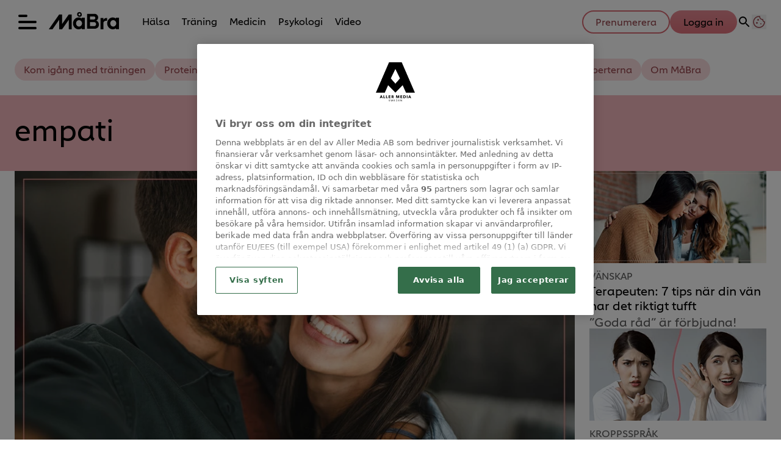

--- FILE ---
content_type: text/html; charset=utf-8
request_url: https://www.mabra.com/etikett/empati
body_size: 28558
content:
<!DOCTYPE html><html lang="sv-SE"><head><meta charSet="utf-8" data-next-head=""/><link rel="preload" href="https://cdn.cookielaw.org/consent/tcf.stub.js" as="script" data-next-head=""/><link rel="preload" href="https://cdn.cookielaw.org/scripttemplates/otSDKStub.js" as="script" data-next-head=""/><link rel="preload" href="/common/js/consent/consent-conf.js?v=2.3.15-05" as="script"/><link rel="preload" href="/common/js/consent/consent-2.3.15.js" as="script" data-next-head=""/><link rel="icon" href="/favicon.png" data-next-head=""/><meta name="isAccessibleForFree" content="true" data-next-head=""/><meta name="viewport" content="initial-scale=1.0, width=device-width" data-next-head=""/><title data-next-head="">empati - Alla artiklar - sidan 1 av 1 | MåBra</title><meta name="title" content="empati - Alla artiklar - sidan 1 av 1 | MåBra" data-next-head=""/><meta name="description" content="Alla nyheter och artiklar om empati. Måbra hjälper dig att må bättre." data-next-head=""/><link rel="canonical" href="https://www.mabra.com/etikett/empati" data-next-head=""/><meta name="keywords" data-next-head=""/><meta property="og:type" content="website" data-next-head=""/><meta property="og:url" content="https://www.mabra.com/etikett/empati" data-next-head=""/><meta property="og:title" content="empati - Alla artiklar - sidan 1 av 1" data-next-head=""/><meta property="og:description" content="Alla nyheter och artiklar om empati. Måbra hjälper dig att må bättre." data-next-head=""/><meta name="page-modified" content="1755778200" data-next-head=""/><meta name="twitter:card" content="summary_large_image" data-next-head=""/><meta name="twitter:title" content="empati - Alla artiklar - sidan 1 av 1" data-next-head=""/><meta name="twitter:description" content="Alla nyheter och artiklar om empati. Måbra hjälper dig att må bättre." data-next-head=""/><meta name="robots" content="max-image-preview:large" data-next-head=""/><link rel="preconnect" href="https://image.mabra.com/" data-next-head=""/><link rel="preconnect" href="https://securepubads.g.doubleclick.net" data-next-head=""/><link rel="dns-prefetch" href="https://securepubads.g.doubleclick.net" data-next-head=""/><link rel="preload" href="https://micro.rubiconproject.com/prebid/dynamic/13012.js" as="script" referrerPolicy="strict-origin-when-cross-origin" data-next-head=""/><link rel="preload" href="/common/js/ads/adnami-conf.js" as="script"/><link rel="preload" href="https://macro.adnami.io/macro/spec/adsm.macro.747590aa-4758-4281-839e-4b9b65def16a.js" as="script"/><link rel="preload" href="https://cdn.allermedia.se/seenthis/high-impact.min.js" as="script"/><link rel="preload" href="https://securepubads.g.doubleclick.net/tag/js/gpt.js" as="script" data-next-head=""/><link rel="preload" href="https://cdn.allermedia.se/se-aller-ads/prod/4.3.24/se/aller-ads.bundle.min.js?v=4.3.24-07" as="script" data-next-head=""/><link rel="preload" href="https://static.mabra.com/4f7b76bed71f8ebe5c9d1b0a916839bfcdf84a1f/_next/static/media/0d812ac0eb799bd7-s.p.woff2" as="font" type="font/woff2" crossorigin="anonymous" data-next-font="size-adjust"/><link rel="preload" href="https://static.mabra.com/4f7b76bed71f8ebe5c9d1b0a916839bfcdf84a1f/_next/static/media/0f30b28ecd7512f1-s.p.woff2" as="font" type="font/woff2" crossorigin="anonymous" data-next-font="size-adjust"/><link rel="preload" href="https://static.mabra.com/4f7b76bed71f8ebe5c9d1b0a916839bfcdf84a1f/_next/static/media/5e92ff310a15b8a7-s.p.woff2" as="font" type="font/woff2" crossorigin="anonymous" data-next-font="size-adjust"/><link rel="preload" href="https://static.mabra.com/4f7b76bed71f8ebe5c9d1b0a916839bfcdf84a1f/_next/static/css/ee770aec67973651.css" as="style"/><link rel="stylesheet" href="https://static.mabra.com/4f7b76bed71f8ebe5c9d1b0a916839bfcdf84a1f/_next/static/css/ee770aec67973651.css" data-n-g=""/><link rel="preload" href="https://static.mabra.com/4f7b76bed71f8ebe5c9d1b0a916839bfcdf84a1f/_next/static/css/f45795a83a7ff2d8.css" as="style"/><link rel="stylesheet" href="https://static.mabra.com/4f7b76bed71f8ebe5c9d1b0a916839bfcdf84a1f/_next/static/css/f45795a83a7ff2d8.css"/><link rel="preload" href="https://static.mabra.com/4f7b76bed71f8ebe5c9d1b0a916839bfcdf84a1f/_next/static/css/19685846a13f65c9.css" as="style"/><link rel="stylesheet" href="https://static.mabra.com/4f7b76bed71f8ebe5c9d1b0a916839bfcdf84a1f/_next/static/css/19685846a13f65c9.css"/><noscript data-n-css=""></noscript><script defer="" nomodule="" src="https://static.mabra.com/4f7b76bed71f8ebe5c9d1b0a916839bfcdf84a1f/_next/static/chunks/polyfills-42372ed130431b0a.js" type="71a8637a6029d7ba7801ab9d-text/javascript"></script><script defer="" src="https://static.mabra.com/4f7b76bed71f8ebe5c9d1b0a916839bfcdf84a1f/_next/static/chunks/1744.f02cb101db40561d.js" type="71a8637a6029d7ba7801ab9d-text/javascript"></script><script defer="" src="https://static.mabra.com/4f7b76bed71f8ebe5c9d1b0a916839bfcdf84a1f/_next/static/chunks/393.2d3dd57723bbc3b1.js" type="71a8637a6029d7ba7801ab9d-text/javascript"></script><script defer="" src="https://static.mabra.com/4f7b76bed71f8ebe5c9d1b0a916839bfcdf84a1f/_next/static/chunks/3828-cdd572c61520d80c.js" type="71a8637a6029d7ba7801ab9d-text/javascript"></script><script defer="" src="https://static.mabra.com/4f7b76bed71f8ebe5c9d1b0a916839bfcdf84a1f/_next/static/chunks/6754.8279ff218ced6f9a.js" type="71a8637a6029d7ba7801ab9d-text/javascript"></script><script defer="" src="https://static.mabra.com/4f7b76bed71f8ebe5c9d1b0a916839bfcdf84a1f/_next/static/chunks/7696.5581be315686134f.js" type="71a8637a6029d7ba7801ab9d-text/javascript"></script><script defer="" src="https://static.mabra.com/4f7b76bed71f8ebe5c9d1b0a916839bfcdf84a1f/_next/static/chunks/4257.d6badd289fdbdb6a.js" type="71a8637a6029d7ba7801ab9d-text/javascript"></script><script defer="" src="https://static.mabra.com/4f7b76bed71f8ebe5c9d1b0a916839bfcdf84a1f/_next/static/chunks/788.03ad0998b3c64437.js" type="71a8637a6029d7ba7801ab9d-text/javascript"></script><script defer="" src="https://static.mabra.com/4f7b76bed71f8ebe5c9d1b0a916839bfcdf84a1f/_next/static/chunks/a7e16ef1-ff6e8b2aa6ae837b.js" type="71a8637a6029d7ba7801ab9d-text/javascript"></script><script defer="" src="https://static.mabra.com/4f7b76bed71f8ebe5c9d1b0a916839bfcdf84a1f/_next/static/chunks/5636.d74eef2cae8af05a.js" type="71a8637a6029d7ba7801ab9d-text/javascript"></script><script defer="" src="https://static.mabra.com/4f7b76bed71f8ebe5c9d1b0a916839bfcdf84a1f/_next/static/chunks/63.840aecdb78486ac5.js" type="71a8637a6029d7ba7801ab9d-text/javascript"></script><script defer="" src="https://static.mabra.com/4f7b76bed71f8ebe5c9d1b0a916839bfcdf84a1f/_next/static/chunks/4587-14fbe8293bb703a4.js" type="71a8637a6029d7ba7801ab9d-text/javascript"></script><script defer="" src="https://static.mabra.com/4f7b76bed71f8ebe5c9d1b0a916839bfcdf84a1f/_next/static/chunks/2696-d8177d657a631e34.js" type="71a8637a6029d7ba7801ab9d-text/javascript"></script><script defer="" src="https://static.mabra.com/4f7b76bed71f8ebe5c9d1b0a916839bfcdf84a1f/_next/static/chunks/9274-734a27821e88e8e7.js" type="71a8637a6029d7ba7801ab9d-text/javascript"></script><script defer="" src="https://static.mabra.com/4f7b76bed71f8ebe5c9d1b0a916839bfcdf84a1f/_next/static/chunks/85.3a03b90e158d4cfc.js" type="71a8637a6029d7ba7801ab9d-text/javascript"></script><script defer="" src="https://static.mabra.com/4f7b76bed71f8ebe5c9d1b0a916839bfcdf84a1f/_next/static/chunks/5984.9b12e38282fde4dd.js" type="71a8637a6029d7ba7801ab9d-text/javascript"></script><script defer="" src="https://static.mabra.com/4f7b76bed71f8ebe5c9d1b0a916839bfcdf84a1f/_next/static/chunks/1703.02a8077f94247566.js" type="71a8637a6029d7ba7801ab9d-text/javascript"></script><script defer="" src="https://static.mabra.com/4f7b76bed71f8ebe5c9d1b0a916839bfcdf84a1f/_next/static/chunks/3405.a9b3302d3aacebb3.js" type="71a8637a6029d7ba7801ab9d-text/javascript"></script><script defer="" src="https://static.mabra.com/4f7b76bed71f8ebe5c9d1b0a916839bfcdf84a1f/_next/static/chunks/8992-2b16e3bcaad144ab.js" type="71a8637a6029d7ba7801ab9d-text/javascript"></script><script defer="" src="https://static.mabra.com/4f7b76bed71f8ebe5c9d1b0a916839bfcdf84a1f/_next/static/chunks/3601.115f8c9e49108af6.js" type="71a8637a6029d7ba7801ab9d-text/javascript"></script><script defer="" src="https://static.mabra.com/4f7b76bed71f8ebe5c9d1b0a916839bfcdf84a1f/_next/static/chunks/7626.7f9a03d1ebdbf3be.js" type="71a8637a6029d7ba7801ab9d-text/javascript"></script><script src="https://static.mabra.com/4f7b76bed71f8ebe5c9d1b0a916839bfcdf84a1f/_next/static/chunks/webpack-5fa02014cdb96969.js" defer="" type="71a8637a6029d7ba7801ab9d-text/javascript"></script><script src="https://static.mabra.com/4f7b76bed71f8ebe5c9d1b0a916839bfcdf84a1f/_next/static/chunks/framework-a2fe0be7ac145602.js" defer="" type="71a8637a6029d7ba7801ab9d-text/javascript"></script><script src="https://static.mabra.com/4f7b76bed71f8ebe5c9d1b0a916839bfcdf84a1f/_next/static/chunks/main-28fe89b1c29f7fe3.js" defer="" type="71a8637a6029d7ba7801ab9d-text/javascript"></script><script src="https://static.mabra.com/4f7b76bed71f8ebe5c9d1b0a916839bfcdf84a1f/_next/static/chunks/pages/_app-d33a0c5bcccbf902.js" defer="" type="71a8637a6029d7ba7801ab9d-text/javascript"></script><script src="https://static.mabra.com/4f7b76bed71f8ebe5c9d1b0a916839bfcdf84a1f/_next/static/chunks/6231-0cd0690f3ac61e65.js" defer="" type="71a8637a6029d7ba7801ab9d-text/javascript"></script><script src="https://static.mabra.com/4f7b76bed71f8ebe5c9d1b0a916839bfcdf84a1f/_next/static/chunks/1012-cd58fa33e6713c7e.js" defer="" type="71a8637a6029d7ba7801ab9d-text/javascript"></script><script src="https://static.mabra.com/4f7b76bed71f8ebe5c9d1b0a916839bfcdf84a1f/_next/static/chunks/pages/(labrador)/%5Bdevice%5D/etikett/%5Btag%5D/%5B%5B...params%5D%5D-4c808f464163bed1.js" defer="" type="71a8637a6029d7ba7801ab9d-text/javascript"></script><script src="https://static.mabra.com/4f7b76bed71f8ebe5c9d1b0a916839bfcdf84a1f/_next/static/4f7b76bed71f8ebe5c9d1b0a916839bfcdf84a1f/_buildManifest.js" defer="" type="71a8637a6029d7ba7801ab9d-text/javascript"></script><script src="https://static.mabra.com/4f7b76bed71f8ebe5c9d1b0a916839bfcdf84a1f/_next/static/4f7b76bed71f8ebe5c9d1b0a916839bfcdf84a1f/_ssgManifest.js" defer="" type="71a8637a6029d7ba7801ab9d-text/javascript"></script></head><body><div id="__next"><div id="modal"></div><div class="h-full relative scroll-smooth scroll-pt-40 __variable_a9aeb9 __variable_2c67ba"><header class="w-full max-w-grid mx-auto sticky top-0 left-0 z-menu group" id="menu" data-cts-object-group=""><div class="bg-white wings-white p-grid-m py-3 pb-0 lg:pb-6 gap-3 lg:h-21 grid grid-cols-[auto_auto_1fr] items-center relative wings !z-2 overflow-x-hidden lg:grid-cols-[auto_auto_1fr_auto] lg:overflow-x-visible"><label class="group/hamburger relative block cursor-pointer bg-transparent h-9 w-7.5 mb-1 sm:ml-1.5 mt-0.5 !w-6 sm:!w-7.5 z-1 cts-tracking-object" data-cts-object-category="menu" data-cts-object-name="open" data-cts-object-extra-info="[{&quot;type&quot;:&quot;main_navigation_menu&quot;}]"><input class="peer absolute left-0 top-0 h-full w-full cursor-pointer appearance-none" aria-label="Knapp för att öppna meny med länkar" role="switch" aria-checked="false" type="checkbox"/><hr class="absolute top-1/2 -mt-0.25 w-full transform rounded-full border-0 transition-all duration-300 ease-in-out h-1 bg-black first-of-type:w-1/2 peer-checked:first-of-type:w-full peer-checked:translate-y-0 peer-checked:last-of-type:-rotate-45 peer-checked:first-of-type:rotate-45 peer-checked:second-of-type:scale-x-0 third-of-type:hidden last-of-type:translate-y-2.5 first-of-type:-translate-y-2.5 first-of-type:!-translate-y-2 last-of-type:!translate-y-2 sm:first-of-type:!-translate-y-2.5 sm:last-of-type:!translate-y-2.5 peer-checked:first-of-type:!translate-y-0 peer-checked:last-of-type:!translate-y-0"/><hr class="absolute top-1/2 -mt-0.25 w-full transform rounded-full border-0 transition-all duration-300 ease-in-out h-1 bg-black first-of-type:w-1/2 peer-checked:first-of-type:w-full peer-checked:translate-y-0 peer-checked:last-of-type:-rotate-45 peer-checked:first-of-type:rotate-45 peer-checked:second-of-type:scale-x-0 third-of-type:hidden last-of-type:translate-y-2.5 first-of-type:-translate-y-2.5 first-of-type:!-translate-y-2 last-of-type:!translate-y-2 sm:first-of-type:!-translate-y-2.5 sm:last-of-type:!translate-y-2.5 peer-checked:first-of-type:!translate-y-0 peer-checked:last-of-type:!translate-y-0"/><hr class="absolute top-1/2 -mt-0.25 w-full transform rounded-full border-0 transition-all duration-300 ease-in-out h-1 bg-black first-of-type:w-1/2 peer-checked:first-of-type:w-full peer-checked:translate-y-0 peer-checked:last-of-type:-rotate-45 peer-checked:first-of-type:rotate-45 peer-checked:second-of-type:scale-x-0 third-of-type:hidden last-of-type:translate-y-2.5 first-of-type:-translate-y-2.5 first-of-type:!-translate-y-2 last-of-type:!translate-y-2 sm:first-of-type:!-translate-y-2.5 sm:last-of-type:!translate-y-2.5 peer-checked:first-of-type:!translate-y-0 peer-checked:last-of-type:!translate-y-0"/><hr class="absolute top-1/2 -mt-0.25 w-full transform rounded-full border-0 transition-all duration-300 ease-in-out h-1 bg-black first-of-type:w-1/2 peer-checked:first-of-type:w-full peer-checked:translate-y-0 peer-checked:last-of-type:-rotate-45 peer-checked:first-of-type:rotate-45 peer-checked:second-of-type:scale-x-0 third-of-type:hidden last-of-type:translate-y-2.5 first-of-type:-translate-y-2.5 first-of-type:!-translate-y-2 last-of-type:!translate-y-2 sm:first-of-type:!-translate-y-2.5 sm:last-of-type:!translate-y-2.5 peer-checked:first-of-type:!translate-y-0 peer-checked:last-of-type:!translate-y-0"/></label><a class="mr-2 sm:mx-2 mb-0.25 sm:mb-1 sm:w-auto transition-all" href="/" aria-label="Länk till MåBras startsida" colors="none"><span aria-label="MåBra logotyp och länk till startsida"><svg xmlns="http://www.w3.org/2000/svg" fill="none" aria-hidden="true" viewBox="0 0 63 16" class="relative z-10 !h-[30px] w-20 sm:w-[115px]"><path fill="currentColor" fill-rule="evenodd" d="M52.373 5.53h-.667a2.5 2.5 0 0 0-.668.086c-1.055.26-1.906 1.008-1.986 1.812V5.529h-2.646v10.102h2.645v-5.9a1.8 1.8 0 0 1 .212-.638 2.04 2.04 0 0 1 1.775-1.035h1.323V5.529z" clip-rule="evenodd"></path><path fill="currentColor" fill-rule="evenodd" d="m17.907 2.371-5.972 8.519V2.37H9.29L0 15.627h3.318L9.277 7.11v8.518h2.65l4.229-6.033-4.22 6.033 5.963-8.49v-.028 8.518h2.646V2.38h-2.638z" clip-rule="evenodd"></path><path fill="currentColor" fill-rule="evenodd" d="M27.53 3.269a.915.915 0 0 1-.912-.922c0-.51.407-.921.912-.921.504 0 .911.411.911.921a.913.913 0 0 1-.912.922m0-3.051a2.125 2.125 0 0 0-2.118 2.133c0 1.177.946 2.133 2.117 2.133a2.126 2.126 0 0 0 2.118-2.133c0-1.18-.946-2.133-2.117-2.133" clip-rule="evenodd"></path><path fill="currentColor" fill-rule="evenodd" d="M40.64 12.853h-3.661V9.175h3.66c.99 0 1.794.825 1.794 1.839s-.804 1.839-1.794 1.839M36.975 4.1h3.456c.75 0 1.357.622 1.357 1.39 0 .77-.607 1.391-1.357 1.391h-3.456zm5.605 3.708a3.18 3.18 0 0 0 1.744-2.82c0-1.756-1.438-3.17-3.209-3.17h-6.703V15.15h6.726c.313 0 .63-.016.936-.095A3.806 3.806 0 0 0 45 11.355c.004-1.609-1.001-2.98-2.42-3.547" clip-rule="evenodd"></path><path fill="currentColor" fill-rule="evenodd" d="M60.328 11.451c-.403 1.037-1.354 1.78-2.471 1.78-1.475 0-2.676-1.306-2.676-2.9 0-1.599 1.2-2.896 2.676-2.896 1.117 0 2.068.74 2.47 1.787.138.346.207.723.207 1.12.007.386-.069.756-.206 1.11m0-6.249v.783a4.8 4.8 0 0 0-2.89-.967c-2.769 0-5.026 2.385-5.026 5.333 0 2.94 2.257 5.333 5.026 5.333a4.83 4.83 0 0 0 2.89-.968v.796H63V5.201z" clip-rule="evenodd"></path><path fill="currentColor" fill-rule="evenodd" d="M29.622 11.451c-.403 1.037-1.354 1.78-2.47 1.78-1.476 0-2.677-1.306-2.677-2.9 0-1.599 1.201-2.896 2.676-2.896 1.117 0 2.068.74 2.471 1.787.137.346.206.723.206 1.12.008.386-.069.756-.206 1.11m0-6.249v.783a4.8 4.8 0 0 0-2.89-.967c-2.769 0-5.026 2.385-5.026 5.333 0 2.94 2.257 5.333 5.026 5.333a4.84 4.84 0 0 0 2.89-.968v.796h2.672V5.201z" clip-rule="evenodd"></path></svg></span></a><nav class="relative overflow-x-auto overflow-y-hidden row-start-2 col-span-3 -mx-4 lg:row-auto lg:col-auto lg:mx-0 lg:group-data-[open]:max-w-screen-sm"><ul class="px-4 lg:pl-2 gap-2 sm:gap-3 lg:gap-0 flex group-data-[open]:hidden flex-row items-center overflow-x-auto overflow-y-hidden" aria-label="Navigering för innehållskategorier"><li><a class="p-2.5 text-preheadline self-center sm:aria-[current=page]:no-underline aria-[current=page]:underline aria-[current=page]:underline-offset-8 aria-[current=page]:decoration-[3px] aria-[current=page]:decoration-cherry-blossom-300" href="/halsa" aria-label="Länk till kategorin Hälsa">Hälsa</a></li><li><a class="p-2.5 text-preheadline self-center sm:aria-[current=page]:no-underline aria-[current=page]:underline aria-[current=page]:underline-offset-8 aria-[current=page]:decoration-[3px] aria-[current=page]:decoration-cherry-blossom-300" href="/traning" aria-label="Länk till kategorin Träning">Träning</a></li><li><a class="p-2.5 text-preheadline self-center sm:aria-[current=page]:no-underline aria-[current=page]:underline aria-[current=page]:underline-offset-8 aria-[current=page]:decoration-[3px] aria-[current=page]:decoration-cherry-blossom-300" href="/medicin" aria-label="Länk till kategorin Medicin">Medicin</a></li><li><a class="p-2.5 text-preheadline self-center sm:aria-[current=page]:no-underline aria-[current=page]:underline aria-[current=page]:underline-offset-8 aria-[current=page]:decoration-[3px] aria-[current=page]:decoration-cherry-blossom-300" href="/psykologi" aria-label="Länk till kategorin Psykologi">Psykologi</a></li><li><a class="p-2.5 text-preheadline self-center sm:aria-[current=page]:no-underline aria-[current=page]:underline aria-[current=page]:underline-offset-8 aria-[current=page]:decoration-[3px] aria-[current=page]:decoration-cherry-blossom-300" href="/video/" aria-label="Länk till Måbras Video-sida">Video</a></li></ul><search><form class="bg-transparent w-full h-12 gap-x-2 hidden lg:group-data-[open]:flex flex-row items-center" action="/search/" method="GET"><div class="group flex w-full flex-col items-start gap-y-1 flex-grow"><div class="relative flex w-full flex-col items-start gap-y-1"><div class="relative flex w-full flex-col items-start gap-y-1"><input class="outline-primary-200 focus:bg-primary-50 w-full rounded p-2 outline-0 outline-offset-1 transition-all group-data-[status=error]:outline-4 group-data-[status=error]:outline-error-200 hover:not-focus:bg-white hover:not-focus:outline-0 hover:not-focus:ring-1 focus:outline-4 focus:ring-2 bg-white shadow-[0_0_0_0] shadow-success-200 outline-none ring-1 ring-inset ring-gray-300 placeholder:text-gray-700 group-data-[status=error]:bg-white group-data-[status=error]:shadow-[0_0_0_0] group-data-[status=error]:outline-none group-data-[status=error]:ring-1 group-data-[status=error]:ring-inset group-data-[status=error]:ring-error-500 group-data-[status=error]:placeholder:text-gray-700 group-data-[status=error]:hover:ring-error-500 hover:not-focus:shadow-[0_0_0_0] hover:not-focus:shadow-success-200 hover:not-focus:ring-success-500 focus:shadow-[0_0_10px_0] focus:shadow-success-200 focus:ring-success-500 h-10 peer-[.absolute]/icon:pr-7 !w-full" id=":Rpmq6:" name="s" placeholder="Sök..." value=""/></div></div></div><button class="active:ring-0 duration-200 ease-in-out focus:outline-none focus:ring-4 hover:ring-0 inline-flex items-center justify-center outline-none ring-0 rounded-full transition-all after:shadow-[0px_0px_2px_2px] after:rounded-[50%] after:-z-50 after:absolute after:-bottom-0.5 after:left-0 border-2 bg-origin-border relative whitespace-nowrap py-2.5 px-6 pt-2 pb-2.5 text-headline-xs gap-2.5 after:h-0.25 after:w-full active:bg-gradient-to-b active:from-cherry-blossom-300 active:to-cherry-blossom-200 after:bg-black/10 after:shadow-black/10 from-cherry-blossom-300 bg-gradient-to-b to-[#E1727D] border-transparent focus:bg-gradient-to-b focus:from-cherry-blossom-300 focus:ring-cannon-pink-400 focus:to-cherry-blossom-200 hover:bg-cherry-blossom-300 hover:to-cherry-blossom-300 text-black" type="submit"><div class="visible contents">Sök</div></button></form></search></nav><nav class="gap-x-1.5 lg:gap-x-3 flex flex-row items-center justify-self-end"><a class="active:ring-0 duration-200 ease-in-out focus:outline-none focus:ring-4 hover:ring-0 inline-flex items-center justify-center outline-none ring-0 rounded-full transition-all after:rounded-[50%] after:-z-50 after:absolute after:-bottom-0.5 after:left-0 border-2 bg-origin-border relative whitespace-nowrap py-2 px-5 pt-1 pb-1.5 gap-1.5 after:hidden text-headline-2xs sm:text-headline-xs !px-2 sm:!px-3 md:!px-5 active:bg-gradient-to-b active:from-cherry-blossom-300 active:text-black active:to-cherry-blossom-200 after:shadow-none bg-white border-cherry-blossom-400 focus:active:border-transparent focus:bg-gradient-to-b focus:border-cannon-pink-400 focus:from-cherry-blossom-300 focus:hover:border-cannon-pink-400 focus:ring-cannon-pink-400 focus:text-black focus:to-cherry-blossom-200 hover:bg-cherry-blossom-300 hover:border-cherry-blossom-300 hover:text-black text-cherry-blossom-500" href="https://www.prenumerera.se/tidningar/mabra?utm_source=mabra.com&amp;utm_medium=menu&amp;utm_campaign=mabra" variant="alternative" target="_blank" aria-label="Länk till att prenumerera på Måbra">Prenumerera</a><a class="active:ring-0 duration-200 ease-in-out focus:outline-none focus:ring-4 hover:ring-0 inline-flex items-center justify-center outline-none ring-0 rounded-full transition-all after:shadow-[0px_0px_2px_2px] after:rounded-[50%] after:-z-50 after:absolute after:-bottom-0.5 after:left-0 border-2 bg-origin-border relative whitespace-nowrap py-2 px-5 pt-1 pb-1.5 gap-1.5 after:hidden text-headline-2xs sm:text-headline-xs !px-2 sm:!px-3 md:!px-5 active:bg-gradient-to-b active:from-cherry-blossom-300 active:to-cherry-blossom-200 after:bg-black/10 after:shadow-black/10 from-cherry-blossom-300 bg-gradient-to-b to-[#E1727D] border-transparent focus:bg-gradient-to-b focus:from-cherry-blossom-300 focus:ring-cannon-pink-400 focus:to-cherry-blossom-200 hover:bg-cherry-blossom-300 hover:to-cherry-blossom-300 text-black" href="https://login.allermedia.se?return=https%3A%2F%2Fwww.mabra.com" rel="nofollow" target="_blank" aria-label="Länk till logga in på konto">Logga in</a><nav class="flex flex-row items-center gap-x-1.5 justify-self-end lg:gap-x-3" aria-label="Navigering för användarrelaterade åtgärder"><svg stroke="currentColor" fill="currentColor" stroke-width="0" viewBox="0 0 24 24" class="h-6 w-6 self-center cursor-pointer hidden md:block" name="search" aria-label="Knapp för att öppna sökfunktionen på Måbra" height="1em" width="1em" xmlns="http://www.w3.org/2000/svg"><path fill="none" d="M0 0h24v24H0z"></path><path d="M15.5 14h-.79l-.28-.27A6.471 6.471 0 0 0 16 9.5 6.5 6.5 0 1 0 9.5 16c1.61 0 3.09-.59 4.23-1.57l.27.28v.79l5 4.99L20.49 19l-4.99-5zm-6 0C7.01 14 5 11.99 5 9.5S7.01 5 9.5 5 14 7.01 14 9.5 11.99 14 9.5 14z"></path></svg><button type="button" title="Cookies"><svg xmlns="http://www.w3.org/2000/svg" fill="none" viewBox="0 0 24 24" class="h-6 w-6 text-cherry-blossom-500" name="cookie" aria-label="Knapp för att öppna inställningar för cookies på Måbra"><path fill="currentColor" d="M12 21.75a9.5 9.5 0 0 1-3.803-.768 9.9 9.9 0 0 1-3.095-2.084 9.9 9.9 0 0 1-2.084-3.095A9.5 9.5 0 0 1 2.25 12q0-1.905.735-3.665A10.2 10.2 0 0 1 5.01 5.213 9.8 9.8 0 0 1 8.072 3.04q1.773-.814 3.832-.814.454 0 .928.04t.964.137q-.148 1.125.213 2.082.36.956 1.072 1.61a4.2 4.2 0 0 0 1.71.936q1 .284 2.138.072-.477 1.475.404 2.738.88 1.264 2.386 1.381.015.17.023.316.008.145.008.315a9.6 9.6 0 0 1-.77 3.831 10.2 10.2 0 0 1-2.09 3.15 9.8 9.8 0 0 1-3.095 2.134A9.3 9.3 0 0 1 12 21.75M10.505 9.904q.582 0 .99-.414.41-.413.409-.995 0-.582-.41-.99a1.36 1.36 0 0 0-.994-.409q-.578 0-.99.41a1.35 1.35 0 0 0-.414.994q0 .577.414.99.413.414.995.414m-2 5q.582 0 .99-.414.41-.413.409-.995 0-.582-.41-.99a1.36 1.36 0 0 0-.994-.409q-.578 0-.99.41a1.35 1.35 0 0 0-.414.994q0 .577.414.99.413.414.995.414m6.5 1a.86.86 0 0 0 .64-.264.89.89 0 0 0 .259-.645.87.87 0 0 0-.26-.64.88.88 0 0 0-.644-.259.88.88 0 0 0-.64.26.87.87 0 0 0-.264.644q0 .377.264.64.263.264.645.264m-3.003 4.346q3.14 0 5.572-2.22t2.666-5.644q-1.288-.54-2.015-1.5a4.8 4.8 0 0 1-.92-2.23q-1.99-.228-3.371-1.564-1.38-1.336-1.609-3.357-1.952-.09-3.537.628a8.3 8.3 0 0 0-2.702 1.92 8.8 8.8 0 0 0-1.727 2.715Q3.75 10.51 3.75 12q0 3.42 2.414 5.836 2.415 2.415 5.838 2.414"></path></svg></button></nav></nav></div><div id="navigationDrawer" class="bg-white wings-white px-3 py-5 w-full h-[calc(100dvh_-_100%)] gap-y-5 sm:px-8 sm:py-8 md:px-16 md:py-10 lg:px-25 lg:py-13 -translate-y-[120%] -z-2 absolute flex-col flex group-data-[open]:translate-y-0 left-0 overflow-y-auto overflow-x-hidden top-full transition-transform wings lg:overflow-visible"><search><form class="bg-transparent w-full h-12 gap-x-2 max-w-screen-sm mx-auto [&amp;_button]:hidden flex flex-row items-center sm:[&amp;_button]:block lg:hidden" action="/search/" method="GET"><div class="group flex w-full flex-col items-start gap-y-1 flex-grow"><div class="relative flex w-full flex-col items-start gap-y-1"><div class="relative flex w-full flex-col items-start gap-y-1"><input class="outline-primary-200 focus:bg-primary-50 w-full rounded p-2 outline-0 outline-offset-1 transition-all group-data-[status=error]:outline-4 group-data-[status=error]:outline-error-200 hover:not-focus:bg-white hover:not-focus:outline-0 hover:not-focus:ring-1 focus:outline-4 focus:ring-2 bg-white shadow-[0_0_0_0] shadow-success-200 outline-none ring-1 ring-inset ring-gray-300 placeholder:text-gray-700 group-data-[status=error]:bg-white group-data-[status=error]:shadow-[0_0_0_0] group-data-[status=error]:outline-none group-data-[status=error]:ring-1 group-data-[status=error]:ring-inset group-data-[status=error]:ring-error-500 group-data-[status=error]:placeholder:text-gray-700 group-data-[status=error]:hover:ring-error-500 hover:not-focus:shadow-[0_0_0_0] hover:not-focus:shadow-success-200 hover:not-focus:ring-success-500 focus:shadow-[0_0_10px_0] focus:shadow-success-200 focus:ring-success-500 h-10 peer-[.absolute]/icon:pr-7 !w-full" id=":R2qq6:" name="s" placeholder="Sök..." value=""/></div></div></div><button class="active:ring-0 duration-200 ease-in-out focus:outline-none focus:ring-4 hover:ring-0 inline-flex items-center justify-center outline-none ring-0 rounded-full transition-all after:shadow-[0px_0px_2px_2px] after:rounded-[50%] after:-z-50 after:absolute after:-bottom-0.5 after:left-0 border-2 bg-origin-border relative whitespace-nowrap py-2.5 px-6 pt-2 pb-2.5 text-headline-xs gap-2.5 after:h-0.25 after:w-full active:bg-gradient-to-b active:from-cherry-blossom-300 active:to-cherry-blossom-200 after:bg-black/10 after:shadow-black/10 from-cherry-blossom-300 bg-gradient-to-b to-[#E1727D] border-transparent focus:bg-gradient-to-b focus:from-cherry-blossom-300 focus:ring-cannon-pink-400 focus:to-cherry-blossom-200 hover:bg-cherry-blossom-300 hover:to-cherry-blossom-300 text-black" type="submit"><div class="visible contents">Sök</div></button></form></search><nav class="sm:gap-3 md:gap-4 h-full sm:grid sm:grid-cols-2 md:grid-cols-3 lg:grid-cols-4 lg:overflow-y-auto transition-opacity opacity-0 pointer-events-none group-data-[open]:opacity-100 group-data-[open]:pointer-events-auto sm:grid-rows-[min-content_auto]" aria-label="Navigeringsmeny"><ul class="gap-0 flex flex-col"><li><a class="text-black py-3.5 sm:py-2 gap-2 sm:gap-1 text-preamble-sm flex items-center cts-tracking-object" href="/halsa" aria-label="Länk till kategorin Hälsa" data-cts-object-category="menu" data-cts-object-extra-info="[{&quot;type&quot;:&quot;main_navigation_menu&quot;}]" data-cts-object-url="/halsa" data-cts-object-name="Hälsa" data-depth="1">Hälsa</a></li><li><a class="text-black py-3.5 sm:py-2 gap-2 sm:gap-1 text-preamble-sm flex items-center cts-tracking-object" href="/traning" aria-label="Länk till kategorin Träning" data-cts-object-category="menu" data-cts-object-extra-info="[{&quot;type&quot;:&quot;main_navigation_menu&quot;}]" data-cts-object-url="/traning" data-cts-object-name="Träning" data-depth="1">Träning</a></li><li><a class="text-black py-3.5 sm:py-2 gap-2 sm:gap-1 text-preamble-sm flex items-center cts-tracking-object" href="/medicin" aria-label="Länk till kategorin Medicin" data-cts-object-category="menu" data-cts-object-extra-info="[{&quot;type&quot;:&quot;main_navigation_menu&quot;}]" data-cts-object-url="/medicin" data-cts-object-name="Medicin" data-depth="1">Medicin</a></li><li><a class="text-black py-3.5 sm:py-2 gap-2 sm:gap-1 text-preamble-sm flex items-center cts-tracking-object" href="/psykologi" aria-label="Länk till kategorin Psykologi" data-cts-object-category="menu" data-cts-object-extra-info="[{&quot;type&quot;:&quot;main_navigation_menu&quot;}]" data-cts-object-url="/psykologi" data-cts-object-name="Psykologi" data-depth="1">Psykologi</a></li><li><a class="text-black py-3.5 sm:py-2 gap-2 sm:gap-1 text-preamble-sm flex items-center cts-tracking-object" href="/relationer" aria-label="Länk till kategorin Relationer" data-cts-object-category="menu" data-cts-object-extra-info="[{&quot;type&quot;:&quot;main_navigation_menu&quot;}]" data-cts-object-url="/relationer" data-cts-object-name="Relationer" data-depth="1">Relationer</a></li></ul><ul class="gap-0 flex flex-col"><li><a class="text-black py-3.5 sm:py-2 gap-2 sm:gap-1 text-preamble-sm flex items-center cts-tracking-object" href="/nyttig-mat" aria-label="Länk till kategorin Nyttig mat" data-cts-object-category="menu" data-cts-object-extra-info="[{&quot;type&quot;:&quot;main_navigation_menu&quot;}]" data-cts-object-url="/nyttig-mat" data-cts-object-name="Nyttig mat" data-depth="1">Nyttig mat</a></li><li><a class="text-black py-3.5 sm:py-2 gap-2 sm:gap-1 text-preamble-sm flex items-center cts-tracking-object" href="/fraga-experterna" aria-label="Länk till kategorin Fråga experterna" data-cts-object-category="menu" data-cts-object-extra-info="[{&quot;type&quot;:&quot;main_navigation_menu&quot;}]" data-cts-object-url="/fraga-experterna" data-cts-object-name="Fråga experterna" data-depth="1">Fråga experterna</a></li><li><a class="text-black py-3.5 sm:py-2 gap-2 sm:gap-1 text-preamble-sm flex items-center cts-tracking-object" href="/senaste-nytt" aria-label="Länk till kategorin Senaste nytt" data-cts-object-category="menu" data-cts-object-extra-info="[{&quot;type&quot;:&quot;main_navigation_menu&quot;}]" data-cts-object-url="/senaste-nytt" data-cts-object-name="Senaste nytt" data-depth="1">Senaste nytt</a></li><li><a class="text-black py-3.5 sm:py-2 gap-2 sm:gap-1 text-preamble-sm flex items-center cts-tracking-object" href="/video" aria-label="Länk till Måbras Video-sida" data-cts-object-category="menu" data-cts-object-extra-info="[{&quot;type&quot;:&quot;main_navigation_menu&quot;}]" data-cts-object-url="/video" data-cts-object-name="Video" data-depth="1">Video<svg stroke="currentColor" fill="currentColor" stroke-width="0" viewBox="0 0 24 24" class="h-4.5 w-4.5" name="externalLink" height="1em" width="1em" xmlns="http://www.w3.org/2000/svg"><path fill="none" d="M0 0h24v24H0V0z"></path><path d="M19 19H5V5h7V3H5a2 2 0 0 0-2 2v14a2 2 0 0 0 2 2h14c1.1 0 2-.9 2-2v-7h-2v7zM14 3v2h3.59l-9.83 9.83 1.41 1.41L19 6.41V10h2V3h-7z"></path></svg></a></li><li><a class="text-black py-3.5 sm:py-2 gap-2 sm:gap-1 text-preamble-sm flex items-center cts-tracking-object" href="/reportage" aria-label="Länk till kategorin Reportage" data-cts-object-category="menu" data-cts-object-extra-info="[{&quot;type&quot;:&quot;main_navigation_menu&quot;}]" data-cts-object-url="/reportage" data-cts-object-name="Reportage" data-depth="1">Reportage</a></li><li><a class="text-black py-3.5 sm:py-2 gap-2 sm:gap-1 text-preamble-sm flex items-center cts-tracking-object" href="/mode-och-skonhet" aria-label="Länk till kategorin Mode och skönhet" data-cts-object-category="menu" data-cts-object-extra-info="[{&quot;type&quot;:&quot;main_navigation_menu&quot;}]" data-cts-object-url="/mode-och-skonhet" data-cts-object-name="Mode &amp; skönhet" data-depth="1">Mode & skönhet</a></li></ul><ul class="gap-0 flex flex-col"><li><a class="text-black py-3.5 sm:py-2 gap-2 sm:gap-1 text-preamble-sm flex items-center cts-tracking-object" href="/resor" aria-label="Länk till kategorin Resor" data-cts-object-category="menu" data-cts-object-extra-info="[{&quot;type&quot;:&quot;main_navigation_menu&quot;}]" data-cts-object-url="/resor" data-cts-object-name="Resor" data-depth="1">Resor</a></li><li><a class="text-black py-3.5 sm:py-2 gap-2 sm:gap-1 text-preamble-sm flex items-center cts-tracking-object" href="/feelgood" aria-label="Länk till kategorin Feelgood" data-cts-object-category="menu" data-cts-object-extra-info="[{&quot;type&quot;:&quot;main_navigation_menu&quot;}]" data-cts-object-url="/feelgood" data-cts-object-name="Feelgood" data-depth="1">Feelgood</a></li><li><a class="text-black py-3.5 sm:py-2 gap-2 sm:gap-1 text-preamble-sm flex items-center cts-tracking-object" href="https://www.motherhood.se" aria-label="Länk till Motherhood.se" data-cts-object-category="menu" data-cts-object-extra-info="[{&quot;type&quot;:&quot;main_navigation_menu&quot;}]" data-cts-object-url="https://www.motherhood.se" data-cts-object-name="Motherhood" data-depth="1"><svg xmlns="http://www.w3.org/2000/svg" fill="currentColor" fill-rule="evenodd" viewBox="0 0 79 37" class="mr-3 w-[34px] text-[#DB1717]"><path d="M18.759 22.735h1.178v3.713h-4.238v-3.713h1.177v-1.822h-7.37v1.822h1.177v12.466H9.506V37h7.37v-1.799h-1.177v-6.608h4.238v6.608h-1.178V37h7.382v-1.799h-1.189V22.735h1.189v-1.822h-7.382zm16.797 11.796q-.403.721-1.173.721-1.137 0-2.073-1.742c-.936-1.742-.936-2.541-.936-4.137q0-1.294.402-1.998c.402-.704.643-.704 1.125-.704q1.125 0 2.09 1.725c.965 1.725.965 2.489.965 4.018q0 1.397-.402 2.117zm-1.871-9.597q-2.926 0-4.838 1.708c-1.912 1.708-1.913 2.582-1.913 4.33s.637 3.189 1.913 4.324 2.888 1.702 4.838 1.702q2.913 0 4.815-1.708c1.902-1.708 1.901-2.579 1.901-4.319s-.638-3.182-1.913-4.324-2.876-1.714-4.803-1.714zm16.13 9.597q-.403.721-1.173.721-1.137 0-2.073-1.742c-.936-1.742-.936-2.541-.936-4.137q0-1.294.403-1.998c.403-.704.643-.704 1.125-.704q1.125 0 2.09 1.725c.965 1.725.966 2.489.966 4.018q0 1.397-.403 2.117zm-1.871-9.596q-2.925 0-4.838 1.708c-1.913 1.708-1.913 2.582-1.913 4.33s.637 3.189 1.913 4.324S45.994 37 47.944 37q2.914 0 4.815-1.708c1.901-1.708 1.901-2.578 1.901-4.319s-.638-3.182-1.913-4.324-2.876-1.714-4.803-1.714m15.14 8.87a1.3 1.3 0 0 1-.464.317q-.27.11-.59.109-1.111 0-1.765-1.136c-.654-1.136-.653-1.79-.653-3.097q0-1.65.516-2.572c.516-.922.821-.923 1.432-.923q.652 0 1.089.577c.437.577.436.88.436 1.488zm-.825-10.317.825-.265v2.035a3.9 3.9 0 0 0-.997-.398 5 5 0 0 0-1.135-.121q-2.303 0-3.902 1.932c-1.599 1.932-1.599 2.905-1.599 4.85q0 2.445 1.22 3.962C57.891 37 58.534 37 59.818 37q.802 0 1.627-.421c.825-.421 1.096-.694 1.639-1.24l.309 1.326h4.687V35.2h-.825V21.873l.871-.277v-1.488L62.259 22zM12.593 5.967l.597 9.127h-1.392v1.798h7.214v-1.798H17.96L16.849 2.637h1.368V.805L12.85.816a8 8 0 0 1-.228.87l-.368.974-2.701 6.015-2.233-5.67-.298-.829L6.56.816H1.1v1.821h1.169L.959 15.094H0v1.798h4.595v-1.798H3.133l.935-9.127a50 50 0 0 1 1.882 5.629 37 37 0 0 1 1.017 5.295h2.409q.292-2.42 1.111-5.209c.819-2.789 1.247-3.764 2.105-5.716zm11.263 1.299q.402-.704 1.125-.704 1.125 0 2.09 1.725c.965 1.725.965 2.49.965 4.018q0 1.396-.403 2.117c-.403.721-.659.721-1.172.721q-1.137 0-2.073-1.742c-.936-1.742-.935-2.541-.935-4.137q0-1.294.402-1.998zm1.907 9.625q2.913 0 4.815-1.708c1.902-1.708 1.901-2.578 1.901-4.319s-.638-3.182-1.913-4.324-2.876-1.714-4.803-1.714q-2.925 0-4.838 1.708c-1.913 1.708-1.913 2.582-1.913 4.33s.638 3.19 1.913 4.324 2.888 1.703 4.838 1.703m22.109-2.227h-.823V8.119a4 4 0 0 1 1.026-.678 2.5 2.5 0 0 1 1.037-.241q.637 0 .956.37c.319.37.319.613.319 1.098v5.996h-.823v1.423h5.888v-1.423h-.835V7.962q0-1.636-.881-2.55c-.881-.914-1.402-.913-2.445-.913q-.904 0-1.959.488c-1.055.488-1.464.82-2.283 1.485V1.715l.869-.269V0l-5.934 1.838v1.446l.835-.258v11.638h-.835v1.423h5.887zm12.349-7.533q.296-.465.82-.465.625 0 1.166.641c.541.641.668 1.043.921 1.845l-2.879 1.203a5.7 5.7 0 0 1-.24-.931 6 6 0 0 1-.084-.999q0-.828.296-1.294m1.355 9.761q1.74 0 3.158-.749c1.418-.749 1.811-1.267 2.599-2.304l-.826-.897q-.58.59-1.261.885c-.681.295-.941.295-1.461.295q-.96 0-1.702-.516c-.742-.516-.909-.853-1.244-1.527l4.43-1.839q.624-.261 1.272-.426c.648-.165.647-.21.647-.301q0-.351-.441-1.271c-.441-.92-.649-1.158-1.066-1.635q-.748-.885-1.729-1.333c-.981-.448-1.373-.449-2.154-.449q-2.287 0-3.921 1.754c-1.634 1.754-1.635 2.612-1.635 4.33q0 2.61 1.495 4.296c1.495 1.686 2.276 1.685 3.838 1.685zm15.64-12.871-.244.543a5 5 0 0 0-.814-.318 2.5 2.5 0 0 0-.67-.11q-.52 0-.991.428c-.471.428-.792.94-1.434 1.965q-.255-.74-.858-1.317c-.603-.577-.947-.744-1.633-1.075l-2.447 3.028.82.948.42-.358q.21.139.288.3c.078.161.077.316.077.624v5.94h-.786v1.468h5.98v-1.468h-1.152V9.696q0-.843.388-1.323c.388-.48.612-.48 1.063-.48q.31 0 .758.127a11 11 0 0 1 1.102.393l1.34-3.953zM40.495 14.303l-.191.079a1.5 1.5 0 0 1-.461.083q-.574 0-.814-.379c-.24-.379-.239-.682-.239-1.29v-6.12h1.774q.168 0 .24-.077c.072-.077.088-.195.12-.432l.252-1.397H38.79V1.881l-1.233-.272q-.515 1.374-1.586 2.296c-1.071.922-1.614 1.081-2.7 1.397v1.373h1.125v6.866q0 1.776.754 2.563c.754.787 1.313.787 2.43.787q1.005 0 2.011-.473a6.4 6.4 0 0 0 1.601-1.1z"></path></svg>Motherhood<svg stroke="currentColor" fill="currentColor" stroke-width="0" viewBox="0 0 24 24" class="h-4.5 w-4.5" name="externalLink" height="1em" width="1em" xmlns="http://www.w3.org/2000/svg"><path fill="none" d="M0 0h24v24H0V0z"></path><path d="M19 19H5V5h7V3H5a2 2 0 0 0-2 2v14a2 2 0 0 0 2 2h14c1.1 0 2-.9 2-2v-7h-2v7zM14 3v2h3.59l-9.83 9.83 1.41 1.41L19 6.41V10h2V3h-7z"></path></svg></a></li></ul><ul class="gap-0 flex flex-col"><div class="group/accordion"><div class="flex items-center justify-between"><span class=""><li><a class="text-black py-3.5 sm:py-2 gap-2 sm:gap-1 text-preamble-sm flex items-center" colors="bar" variant="bar" data-depth="1">Mer</a></li></span><div class="cursor-pointer pr-4 transition-transform group-[[data-open]&gt;:first-child]/accordion:[transform:rotateX(180deg)] md:hidden"><svg stroke="currentColor" fill="currentColor" stroke-width="0" viewBox="0 0 24 24" class="h-6 w-6" name="showMore" height="1em" width="1em" xmlns="http://www.w3.org/2000/svg"><path fill="none" d="M24 24H0V0h24v24z" opacity=".87"></path><path d="M16.59 8.59 12 13.17 7.41 8.59 6 10l6 6 6-6-1.41-1.41z"></path></svg></div></div><div class="hidden group-[[data-open]&gt;]/accordion:block md:block"><li><a class="text-black py-3.5 sm:py-2 gap-2 sm:gap-1 text-headline-xs block cts-tracking-object" href="https://www.prenumerera.se/tidningar/mabra?utm_source=mabra.com&amp;utm_medium=menu&amp;utm_campaign=mabra" aria-label="Länk till att prenumerera på Måbra" data-cts-object-category="menu" data-cts-object-extra-info="[{&quot;type&quot;:&quot;main_navigation_menu&quot;}]" data-cts-object-url="https://www.prenumerera.se/tidningar/mabra?utm_source=mabra.com&amp;utm_medium=menu&amp;utm_campaign=mabra" data-cts-object-name="Prenumerera" data-depth="2" target="_blank">Prenumerera</a></li><li><a class="text-black py-3.5 sm:py-2 gap-2 sm:gap-1 text-headline-xs block cts-tracking-object" href="/halsoverktyg/nyhetsbrev" aria-label="Länk till att prenumerera på Måbras nyhetsbrev" data-cts-object-category="menu" data-cts-object-extra-info="[{&quot;type&quot;:&quot;main_navigation_menu&quot;}]" data-cts-object-url="/halsoverktyg/nyhetsbrev" data-cts-object-name="Nyhetsbrev" data-depth="2">Nyhetsbrev</a></li><li><a class="text-black py-3.5 sm:py-2 gap-2 sm:gap-1 text-headline-xs block cts-tracking-object" href="/kontakt" aria-label="Länk till hur du kan kontakta Måbra" data-cts-object-category="menu" data-cts-object-extra-info="[{&quot;type&quot;:&quot;main_navigation_menu&quot;}]" data-cts-object-url="/kontakt" data-cts-object-name="Kontakt" data-depth="2">Kontakt</a></li><li><a class="text-black py-3.5 sm:py-2 gap-2 sm:gap-1 text-headline-xs block cts-tracking-object" href="/om-oss" aria-label="Länk till information om oss" data-cts-object-category="menu" data-cts-object-extra-info="[{&quot;type&quot;:&quot;main_navigation_menu&quot;}]" data-cts-object-url="/om-oss" data-cts-object-name="Om oss" data-depth="2">Om oss</a></li><li><a class="text-black py-3.5 sm:py-2 gap-2 sm:gap-1 text-headline-xs block cts-tracking-object" href="/om-cookies" aria-label="Länk till information om cookies på Måbra" data-cts-object-category="menu" data-cts-object-extra-info="[{&quot;type&quot;:&quot;main_navigation_menu&quot;}]" data-cts-object-url="/om-cookies" data-cts-object-name="Om cookies" data-depth="2">Om cookies</a></li><li><a class="text-black py-3.5 sm:py-2 gap-2 sm:gap-1 text-headline-xs block cts-tracking-object" href="/" aria-label="Länk till att hantera inställningar för cookies på Måbra" data-cts-object-category="menu" data-cts-object-extra-info="[{&quot;type&quot;:&quot;main_navigation_menu&quot;}]" data-cts-object-url="#" data-cts-object-name="Hantera preferenser" data-depth="2">Hantera preferenser</a></li><li><a class="text-black py-3.5 sm:py-2 gap-2 sm:gap-1 text-headline-xs block cts-tracking-object" href="/redaktionell-policy" aria-label="Länk till information om Måbra redaktionella policy" data-cts-object-category="menu" data-cts-object-extra-info="[{&quot;type&quot;:&quot;main_navigation_menu&quot;}]" data-cts-object-url="/redaktionell-policy" data-cts-object-name="Redaktionell policy" data-depth="2">Redaktionell policy</a></li><li><a class="text-black py-3.5 sm:py-2 gap-2 sm:gap-1 text-headline-xs block cts-tracking-object" href="/alla-amnen" aria-label="Länk till Alla ämnen sidan där alla kategorier på Måbra listas i alfabetisk ordning" data-cts-object-category="menu" data-cts-object-extra-info="[{&quot;type&quot;:&quot;main_navigation_menu&quot;}]" data-cts-object-url="/alla-amnen" data-cts-object-name="Alla ämnen" data-depth="2">Alla ämnen</a></li><li><a class="text-black py-3.5 sm:py-2 gap-2 sm:gap-1 text-headline-xs block cts-tracking-object" href="/vara-skribenter" aria-label="Länk till information om skribenterna på Måbra" data-cts-object-category="menu" data-cts-object-extra-info="[{&quot;type&quot;:&quot;main_navigation_menu&quot;}]" data-cts-object-url="/vara-skribenter" data-cts-object-name="Våra skribenter" data-depth="2">Våra skribenter</a></li><li><a class="text-black py-3.5 sm:py-2 gap-2 sm:gap-1 text-headline-xs block cts-tracking-object" href="/creative-studio" aria-label="Länk till information om Måbras annonssamarbeten" data-cts-object-category="menu" data-cts-object-extra-info="[{&quot;type&quot;:&quot;main_navigation_menu&quot;}]" data-cts-object-url="/creative-studio" data-cts-object-name="Creative studio" data-depth="2">Creative studio</a></li><li><a class="text-black py-3.5 sm:py-2 gap-2 sm:gap-1 text-headline-xs cts-tracking-object hidden" href="https://login.allermedia.se/mina-sidor?return=https%3A%2F%2Fwww.mabra.com" rel="nofollow" data-cts-object-category="menu" data-cts-object-extra-info="[{&quot;type&quot;:&quot;main_navigation_menu&quot;}]" data-cts-object-url="https://login.allermedia.se/mina-sidor?return=https%3A%2F%2Fwww.mabra.com" data-cts-object-name="[object Object]" data-depth="2"><div class="flex items-center gap-1">Mina Inställningar<svg stroke="currentColor" fill="currentColor" stroke-width="0" viewBox="0 0 24 24" class="h-4.5 w-4.5" name="externalLink" height="1em" width="1em" xmlns="http://www.w3.org/2000/svg"><path fill="none" d="M0 0h24v24H0V0z"></path><path d="M19 19H5V5h7V3H5a2 2 0 0 0-2 2v14a2 2 0 0 0 2 2h14c1.1 0 2-.9 2-2v-7h-2v7zM14 3v2h3.59l-9.83 9.83 1.41 1.41L19 6.41V10h2V3h-7z"></path></svg></div></a></li><li><a class="text-black py-3.5 sm:py-2 gap-2 sm:gap-1 text-headline-xs block cts-tracking-object" href="https://login.allermedia.se?return=https%3A%2F%2Fwww.mabra.com" aria-label="Länk till inloggning på MåBra-konto" rel="nofollow" data-cts-object-category="menu" data-cts-object-extra-info="[{&quot;type&quot;:&quot;main_navigation_menu&quot;}]" data-cts-object-url="https://login.allermedia.se/?return=https%3A%2F%2Fwww.mabra.com" data-cts-object-name="Logga in" data-depth="2">Logga in</a></li></div></div></ul><aside class="gap-3 col-start-1 col-span-2 row-start-3 self-start flex flex-wrap mt-6 pb-3 md:col-start-3 md:col-span-1 md:row-start-2 md:mt-8 lg:col-start-4" aria-label="Länkar till MåBra på sociala medier"><p class="text-headline-2xs w-full">Följ MåBra</p><a class="" href="https://www.facebook.com/tidningenmabra" target="_blank" aria-label="Länk till facebook"><span class="bg-cherry-blossom-300 text-black border-transparent hover:border-cherry-blossom-500 hover:bg-cherry-blossom-500 hover:text-white focus:border-cannon-pink-400 focus:bg-gradient-to-b from-cherry-blossom-300 to-cherry-blossom-200 focus:text-white active:border-none active:bg-gradient-to-b from-cherry-blossom-300 to-cherry-blossom-200 active:text-white w-8 h-8 inline-flex items-center justify-center border focus:border-[3px] transition-all duration-200 ease-in-out rounded-full focus:outline-none active:outline-none gap-3 self-end flex flex-wrap"><svg xmlns="http://www.w3.org/2000/svg" fill="currentColor" aria-hidden="true" viewBox="0 0 24 24" class="h-4.5 w-4.5" name="facebook"><path d="m17.093 13.344.56-3.65h-3.502V7.326c0-.998.489-1.972 2.058-1.972h1.592V2.247S16.356 2 14.975 2c-2.884 0-4.769 1.748-4.769 4.912v2.782H7v3.65h3.206v8.823h3.946v-8.823h2.942z"></path></svg></span></a><a class="" href="https://www.instagram.com/mabra_com" target="_blank" aria-label="Länk till instagram"><span class="bg-cherry-blossom-300 text-black border-transparent hover:border-cherry-blossom-500 hover:bg-cherry-blossom-500 hover:text-white focus:border-cannon-pink-400 focus:bg-gradient-to-b from-cherry-blossom-300 to-cherry-blossom-200 focus:text-white active:border-none active:bg-gradient-to-b from-cherry-blossom-300 to-cherry-blossom-200 active:text-white w-8 h-8 inline-flex items-center justify-center border focus:border-[3px] transition-all duration-200 ease-in-out rounded-full focus:outline-none active:outline-none gap-3 self-end flex flex-wrap"><svg stroke="currentColor" fill="currentColor" stroke-width="0" viewBox="0 0 448 512" class="h-4.5 w-4.5" name="instagram" height="1em" width="1em" xmlns="http://www.w3.org/2000/svg"><path d="M224.1 141c-63.6 0-114.9 51.3-114.9 114.9s51.3 114.9 114.9 114.9S339 319.5 339 255.9 287.7 141 224.1 141zm0 189.6c-41.1 0-74.7-33.5-74.7-74.7s33.5-74.7 74.7-74.7 74.7 33.5 74.7 74.7-33.6 74.7-74.7 74.7zm146.4-194.3c0 14.9-12 26.8-26.8 26.8-14.9 0-26.8-12-26.8-26.8s12-26.8 26.8-26.8 26.8 12 26.8 26.8zm76.1 27.2c-1.7-35.9-9.9-67.7-36.2-93.9-26.2-26.2-58-34.4-93.9-36.2-37-2.1-147.9-2.1-184.9 0-35.8 1.7-67.6 9.9-93.9 36.1s-34.4 58-36.2 93.9c-2.1 37-2.1 147.9 0 184.9 1.7 35.9 9.9 67.7 36.2 93.9s58 34.4 93.9 36.2c37 2.1 147.9 2.1 184.9 0 35.9-1.7 67.7-9.9 93.9-36.2 26.2-26.2 34.4-58 36.2-93.9 2.1-37 2.1-147.8 0-184.8zM398.8 388c-7.8 19.6-22.9 34.7-42.6 42.6-29.5 11.7-99.5 9-132.1 9s-102.7 2.6-132.1-9c-19.6-7.8-34.7-22.9-42.6-42.6-11.7-29.5-9-99.5-9-132.1s-2.6-102.7 9-132.1c7.8-19.6 22.9-34.7 42.6-42.6 29.5-11.7 99.5-9 132.1-9s102.7-2.6 132.1 9c19.6 7.8 34.7 22.9 42.6 42.6 11.7 29.5 9 99.5 9 132.1s2.7 102.7-9 132.1z"></path></svg></span></a><a class="" href="https://www.pinterest.se/mabracom" target="_blank" aria-label="Länk till pinterest"><span class="bg-cherry-blossom-300 text-black border-transparent hover:border-cherry-blossom-500 hover:bg-cherry-blossom-500 hover:text-white focus:border-cannon-pink-400 focus:bg-gradient-to-b from-cherry-blossom-300 to-cherry-blossom-200 focus:text-white active:border-none active:bg-gradient-to-b from-cherry-blossom-300 to-cherry-blossom-200 active:text-white w-8 h-8 inline-flex items-center justify-center border focus:border-[3px] transition-all duration-200 ease-in-out rounded-full focus:outline-none active:outline-none gap-3 self-end flex flex-wrap"><svg xmlns="http://www.w3.org/2000/svg" fill="currentColor" viewBox="0 0 24 24" class="h-4.5 w-4.5" name="pinterest"><path d="M12.243 2C8.097 2 4 4.764 4 9.237c0 2.845 1.6 4.461 2.57 4.461.4 0 .63-1.115.63-1.43 0-.376-.958-1.176-.958-2.739 0-3.249 2.473-5.552 5.673-5.552 2.752 0 4.788 1.564 4.788 4.437 0 2.146-.861 6.17-3.649 6.17-1.006 0-1.867-.727-1.867-1.77 0-1.527 1.067-3.006 1.067-4.582 0-2.675-3.794-2.19-3.794 1.042 0 .679.085 1.43.388 2.049-.558 2.4-1.697 5.976-1.697 8.449 0 .764.109 1.515.182 2.279.137.154.069.137.279.061 2.036-2.788 1.964-3.334 2.885-6.982.497.945 1.782 1.455 2.8 1.455 4.291 0 6.218-4.182 6.218-7.952C19.516 4.618 16.049 2 12.243 2"></path></svg></span></a><a class="active:ring-0 duration-200 ease-in-out focus:outline-none focus:ring-4 hover:ring-0 inline-flex items-center justify-center outline-none ring-0 rounded-full transition-all after:shadow-[0px_0px_2px_2px] after:rounded-[50%] after:-z-50 after:absolute after:-bottom-0.5 after:left-0 border-2 bg-origin-border relative active:bg-gradient-to-b active:from-cherry-blossom-300 active:to-cherry-blossom-200 after:bg-black/10 after:shadow-black/10 from-cherry-blossom-300 bg-gradient-to-b to-[#E1727D] border-transparent focus:bg-gradient-to-b focus:from-cherry-blossom-300 focus:ring-cannon-pink-400 focus:to-cherry-blossom-200 hover:bg-cherry-blossom-300 hover:to-cherry-blossom-300 text-black py-2 px-5 pt-1 pb-1.5 text-headline-xs gap-1.5 after:hidden !pt-0.5 !pb-0.75" href="https://news.google.com/publications/CAAqBwgKMJiyowsw27y7Aw?hl=sv&amp;gl=SE&amp;ceid=SE%3Asv" aria-label="Länk till Google nyheter" target="_blank"><svg xmlns="http://www.w3.org/2000/svg" xml:space="preserve" viewBox="0 0 6550.8 5359.7" class="w-6"><path fill="#0C9D58" d="M5210.8 3635.7c0 91.2-75.2 165.9-167.1 165.9H1507c-91.9 0-167.1-74.7-167.1-165.9V165.9C1339.9 74.7 1415.1 0 1507 0h3536.8c91.9 0 167.1 74.7 167.1 165.9v3469.8z"></path><path fill="#004D40" d="M5210.8 892 3885.3 721.4 5210.8 1077z" opacity="0.2"></path><path fill="#004D40" d="M3339.3 180.9 1332 1077.2l2218.5-807.5v-2.2c-39-83.6-134-122.6-211.2-86.6" opacity="0.2"></path><path fill="#FFF" d="M5043.8 0H1507c-91.9 0-167.1 74.7-167.1 165.9v37.2c0-91.2 75.2-165.9 167.1-165.9h3536.8c91.9 0 167.1 74.7 167.1 165.9v-37.2C5210.8 74.7 5135.7 0 5043.8 0" opacity="0.2"></path><path fill="#EA4335" d="M2198.2 3529.1c-23.9 89.1 23.8 180 106 202l3275.8 881c82.2 22 169-32.9 192.8-122l771.7-2880c23.9-89.1-23.8-180-106-202l-3275.8-881c-82.2-22-169 32.9-192.8 122z"></path><path fill="#3E2723" d="m5806.4 2638.1 172.3 1046.7-172.3 643.3z" opacity="0.2"></path><path fill="#3E2723" d="m3900.8 764.1 154.4 41.5 95.8 646z" opacity="0.2"></path><path fill="#FFF" d="m6438.6 1408.1-3275.8-881c-82.2-22-169 32.9-192.8 122l-771.7 2880c-1.3 4.8-1.6 9.7-2.5 14.5l765.9-2858.2c23.9-89.1 110.7-144 192.8-122l3275.8 881c77.7 20.8 123.8 103.3 108.5 187.6l5.9-21.9c23.8-89.1-23.9-180-106.1-202" opacity="0.2"></path><path fill="#FFC107" d="M4778.1 3174.4c31.5 86.7-8.1 181.4-88 210.5L1233.4 4643c-80 29.1-171.2-18-202.7-104.7L10.9 1736.5c-31.5-86.7 8.1-181.4 88-210.5L3555.6 267.9c80-29.1 171.2 18 202.7 104.7z"></path><path fill="#FFF" d="M24 1771.8c-31.5-86.7 8.1-181.4 88-210.5L3568.7 303.1c79.1-28.8 169 17.1 201.5 102l-11.9-32.6c-31.6-86.7-122.8-133.8-202.7-104.7L98.9 1526c-80 29.1-119.6 123.8-88 210.5l1019.8 2801.8c.3.9.9 1.7 1.3 2.7z" opacity="0.2"></path><path fill="#4285F4" d="M5806.4 5192.2c0 92.1-75.4 167.5-167.5 167.5h-4727c-92.1 0-167.5-75.4-167.5-167.5V1619.1c0-92.1 75.4-167.5 167.5-167.5h4727c92.1 0 167.5 75.4 167.5 167.5z"></path><path fill="#FFF" d="M4903.8 2866H3489.4v-372.2h1414.4c41.1 0 74.4 33.3 74.4 74.4v223.3c0 41.1-33.3 74.5-74.4 74.5m0 1414.3H3489.4v-372.2h1414.4c41.1 0 74.4 33.3 74.4 74.4v223.3c0 41.2-33.3 74.5-74.4 74.5m223.3-707.2H3489.4v-372.2h1637.7c41.1 0 74.4 33.3 74.4 74.4v223.3c0 41.2-33.3 74.5-74.4 74.5"></path><path fill="#1A237E" d="M5638.9 5322.5h-4727c-92.1 0-167.5-75.4-167.5-167.5v37.2c0 92.1 75.4 167.5 167.5 167.5h4727c92.1 0 167.5-75.4 167.5-167.5V5155c0 92.1-75.4 167.5-167.5 167.5" opacity="0.2"></path><path fill="#FFF" d="M911.9 1488.8h4727c92.1 0 167.5 75.4 167.5 167.5v-37.2c0-92.1-75.4-167.5-167.5-167.5h-4727c-92.1 0-167.5 75.4-167.5 167.5v37.2c0-92.1 75.4-167.5 167.5-167.5" opacity="0.2"></path><path fill="#FFF" d="M2223.9 3238.2v335.7h481.7c-39.8 204.5-219.6 352.8-481.7 352.8-292.4 0-529.5-247.3-529.5-539.7s237.1-539.7 529.5-539.7c131.7 0 249.6 45.3 342.7 134v.2l254.9-254.9c-154.8-144.3-356.7-232.8-597.7-232.8-493.3 0-893.3 399.9-893.3 893.3s399.9 893.3 893.3 893.3c515.9 0 855.3-362.7 855.3-873 0-58.5-5.4-114.9-14.1-169.2z"></path><g fill="#1A237E" opacity="0.2"><path d="M2233.2 3573.9v37.2h472.7q5.25-18.3 9-37.2z"></path><path d="M2233.2 4280.3c-487.1 0-882.9-389.9-892.8-874.7-.1 6.2-.5 12.4-.5 18.6 0 493.4 399.9 893.3 893.3 893.3 515.9 0 855.3-362.7 855.3-873 0-4.1-.5-7.9-.5-12-11.1 497-347.4 847.8-854.8 847.8m342.7-1299c-93.1-88.6-211.1-134-342.7-134-292.4 0-529.5 247.3-529.5 539.7 0 6.3.7 12.4.9 18.6 9.9-284.2 242.4-521.1 528.6-521.1 131.7 0 249.6 45.3 342.7 134v.2l273.5-273.5c-6.4-6-13.5-11.3-20.1-17.1L2576 2981.5z"></path></g><path fill="#1A237E" d="M4978.2 2828.7v-37.2c0 41.1-33.3 74.4-74.4 74.4H3489.4v37.2h1414.4c41.1.1 74.4-33.2 74.4-74.4m-74.4 1451.6H3489.4v37.2h1414.4c41.1 0 74.4-33.3 74.4-74.4v-37.2c0 41.1-33.3 74.4-74.4 74.4m223.3-707.2H3489.4v37.2h1637.7c41.1 0 74.4-33.3 74.4-74.4v-37.2c0 41.1-33.3 74.4-74.4 74.4" opacity="0.2"></path><radialGradient id="a" cx="1476.404" cy="434.236" r="6370.563" gradientUnits="userSpaceOnUse"><stop offset="0" stop-color="#fff" stop-opacity="0.1"></stop><stop offset="1" stop-color="#fff" stop-opacity="0"></stop></radialGradient><path fill="url(#a)" d="m6438.6 1408.1-1227.7-330.2v-912c0-91.2-75.2-165.9-167.1-165.9H1507c-91.9 0-167.1 74.7-167.1 165.9v908.4L98.9 1526c-80 29.1-119.6 123.8-88 210.5l733.5 2015.4v1440.3c0 92.1 75.4 167.5 167.5 167.5h4727c92.1 0 167.5-75.4 167.5-167.5v-826.9l738.3-2755.2c23.8-89.1-23.9-180-106.1-202"></path></svg><span class="whitespace-nowrap">Google nyheter</span></a></aside></nav></div></header><main class="group/main mx-auto max-w-grid w-full"><script type="application/ld+json">{
  "@context": "https://schema.org",
  "@type": "CollectionPage",
  "name": "empati - Alla artiklar - sidan 1 av 1",
  "description": "Alla nyheter och artiklar om empati. Måbra hjälper dig att må bättre.",
  "url": "https://www.mabra.com/etikett/empati",
  "publisher": {
    "@type": "NewsMediaOrganization",
    "name": "Måbra",
    "foundingDate": "1976-01-01",
    "legalName": "Aller Media AB",
    "alternateName": [
      "Må bra",
      "Mabra",
      "mabra.com"
    ],
    "logo": {
      "@type": "ImageObject",
      "url": "https://www.mabra.com/common/image/aller-media-logo.png"
    },
    "contactPoint": {
      "@type": "ContactPoint",
      "telephone": "+46857801000",
      "contactType": "customer service"
    },
    "sameAs": [
      "https://sv.wikipedia.org/wiki/M%C3%A5_bra",
      "https://www.wikidata.org/wiki/Q79014764",
      "https://www.pinterest.se/mabracom/",
      "https://www.facebook.com/tidningenmabra/",
      "https://www.instagram.com/mabra_com/"
    ],
    "publishingPrinciples": "",
    "unnamedSourcesPolicy": ""
  },
  "mainEntity": {
    "@type": "ItemList",
    "numberOfItems": 9,
    "itemListElement": [
      {
        "@type": "ListItem",
        "position": 1,
        "url": "https://www.mabra.com/halsa/5-tecken-pa-en-destruktiv-relation-mellan-empaten-och-narcissisten/10884323"
      },
      {
        "@type": "ListItem",
        "position": 2,
        "url": "https://www.mabra.com/relationer/hur-ar-jag-terapeut-till-min-van-7-tips-for-att-ge-ratt-stod/10538167"
      },
      {
        "@type": "ListItem",
        "position": 3,
        "url": "https://www.mabra.com/psykologi/dina-ansiktsuttryck-paverkar-hur-du-mar/10529193"
      },
      {
        "@type": "ListItem",
        "position": 4,
        "url": "https://www.mabra.com/psykologi/empati-utbrandhet-granser/10280312"
      },
      {
        "@type": "ListItem",
        "position": 5,
        "url": "https://www.mabra.com/psykologi/barn-och-ungdomar-som-plagar-djur/8658296"
      },
      {
        "@type": "ListItem",
        "position": 6,
        "url": "https://www.mabra.com/psykologi/skillnader-hogkanslig-hsp-och-empatisk-person/7782772"
      },
      {
        "@type": "ListItem",
        "position": 7,
        "url": "https://www.mabra.com/psykologi/kan-man-trana-sig-att-bli-mer-empatisk-svaret-ar-ja/6663297"
      },
      {
        "@type": "ListItem",
        "position": 8,
        "url": "https://www.mabra.com/halsa/studie-kliande-smittar-det-ar-inte-inbillning/6488147"
      },
      {
        "@type": "ListItem",
        "position": 9,
        "url": "https://www.mabra.com/halsa/jag-blir-fortvivlad-av-allt-vald/6675968"
      }
    ]
  }
}</script><aside class="relative flex flex-row flex-nowrap items-center my-3 gap-3 ml-grid-m overflow-y-visible overflow-x-scroll snap-x scrollbar-none" data-cts-object-group=""><span class="text-black text-headline-xs hidden">Populärt: </span><ul class="flex flex-row gap-1"><li class="block cursor-pointer whitespace-nowrap text-headline-xs ring-primary-500/20 border-cherry-blossom-100 bg-cherry-blossom-100 from-cherry-blossom-300 to-cherry-blossom-100 text-cherry-blossom-500 hover:border-cherry-blossom-300 hover:bg-cherry-blossom-300 hover:text-black focus:border-cannon-pink-400 focus:bg-gradient-to-b focus:text-black active:border-cannon-pink-400 active:bg-gradient-to-b active:text-black py-1.5 px-3 pb-1 pt-0.5 rounded-full outline-none ring-0 transition-all duration-200 ease-in-out hover:ring-0 focus:ring-4 active:ring-0 border-3"><a class="cts-tracking-object" href="/etikett/b%C3%B6rja%20tr%C3%A4na" data-cts-object-category="menu" data-cts-object-name="Kom igång med träningen" data-cts-object-url="/etikett/börja träna" data-cts-object-extra-info="[{&quot;type&quot;:&quot;trending_menu&quot;}]"> <!-- -->Kom igång med träningen</a></li><li class="block cursor-pointer whitespace-nowrap text-headline-xs ring-primary-500/20 border-cherry-blossom-100 bg-cherry-blossom-100 from-cherry-blossom-300 to-cherry-blossom-100 text-cherry-blossom-500 hover:border-cherry-blossom-300 hover:bg-cherry-blossom-300 hover:text-black focus:border-cannon-pink-400 focus:bg-gradient-to-b focus:text-black active:border-cannon-pink-400 active:bg-gradient-to-b active:text-black py-1.5 px-3 pb-1 pt-0.5 rounded-full outline-none ring-0 transition-all duration-200 ease-in-out hover:ring-0 focus:ring-4 active:ring-0 border-3"><a class="cts-tracking-object" href="/etikett/protein" data-cts-object-category="menu" data-cts-object-name="Proteinrik mat" data-cts-object-url="/etikett/protein" data-cts-object-extra-info="[{&quot;type&quot;:&quot;trending_menu&quot;}]"> <!-- -->Proteinrik mat</a></li><li class="block cursor-pointer whitespace-nowrap text-headline-xs ring-primary-500/20 border-cherry-blossom-100 bg-cherry-blossom-100 from-cherry-blossom-300 to-cherry-blossom-100 text-cherry-blossom-500 hover:border-cherry-blossom-300 hover:bg-cherry-blossom-300 hover:text-black focus:border-cannon-pink-400 focus:bg-gradient-to-b focus:text-black active:border-cannon-pink-400 active:bg-gradient-to-b active:text-black py-1.5 px-3 pb-1 pt-0.5 rounded-full outline-none ring-0 transition-all duration-200 ease-in-out hover:ring-0 focus:ring-4 active:ring-0 border-3"><a class="cts-tracking-object" href="/etikett/mindfulness" data-cts-object-category="menu" data-cts-object-name="Mindfulness" data-cts-object-url="/etikett/mindfulness" data-cts-object-extra-info="[{&quot;type&quot;:&quot;trending_menu&quot;}]"> <!-- -->Mindfulness</a></li><li class="block cursor-pointer whitespace-nowrap text-headline-xs ring-primary-500/20 border-cherry-blossom-100 bg-cherry-blossom-100 from-cherry-blossom-300 to-cherry-blossom-100 text-cherry-blossom-500 hover:border-cherry-blossom-300 hover:bg-cherry-blossom-300 hover:text-black focus:border-cannon-pink-400 focus:bg-gradient-to-b focus:text-black active:border-cannon-pink-400 active:bg-gradient-to-b active:text-black py-1.5 px-3 pb-1 pt-0.5 rounded-full outline-none ring-0 transition-all duration-200 ease-in-out hover:ring-0 focus:ring-4 active:ring-0 border-3"><a class="cts-tracking-object" href="/etikett/promenader" data-cts-object-category="menu" data-cts-object-name="Maxa promenaderna" data-cts-object-url="/etikett/promenader" data-cts-object-extra-info="[{&quot;type&quot;:&quot;trending_menu&quot;}]"> <!-- -->Maxa promenaderna</a></li><li class="block cursor-pointer whitespace-nowrap text-headline-xs ring-primary-500/20 border-cherry-blossom-100 bg-cherry-blossom-100 from-cherry-blossom-300 to-cherry-blossom-100 text-cherry-blossom-500 hover:border-cherry-blossom-300 hover:bg-cherry-blossom-300 hover:text-black focus:border-cannon-pink-400 focus:bg-gradient-to-b focus:text-black active:border-cannon-pink-400 active:bg-gradient-to-b active:text-black py-1.5 px-3 pb-1 pt-0.5 rounded-full outline-none ring-0 transition-all duration-200 ease-in-out hover:ring-0 focus:ring-4 active:ring-0 border-3"><a class="cts-tracking-object" href="/klimakteriet" data-cts-object-category="menu" data-cts-object-name="MåBra i klimakteriet" data-cts-object-url="/klimakteriet" data-cts-object-extra-info="[{&quot;type&quot;:&quot;trending_menu&quot;}]"> <!-- -->MåBra i klimakteriet</a></li><li class="block cursor-pointer whitespace-nowrap text-headline-xs ring-primary-500/20 border-cherry-blossom-100 bg-cherry-blossom-100 from-cherry-blossom-300 to-cherry-blossom-100 text-cherry-blossom-500 hover:border-cherry-blossom-300 hover:bg-cherry-blossom-300 hover:text-black focus:border-cannon-pink-400 focus:bg-gradient-to-b focus:text-black active:border-cannon-pink-400 active:bg-gradient-to-b active:text-black py-1.5 px-3 pb-1 pt-0.5 rounded-full outline-none ring-0 transition-all duration-200 ease-in-out hover:ring-0 focus:ring-4 active:ring-0 border-3"><a class="cts-tracking-object" href="/fraga-experterna" data-cts-object-category="menu" data-cts-object-name="Fråga experterna" data-cts-object-url="/fraga-experterna" data-cts-object-extra-info="[{&quot;type&quot;:&quot;trending_menu&quot;}]"> <!-- -->Fråga experterna</a></li><li class="block cursor-pointer whitespace-nowrap text-headline-xs ring-primary-500/20 border-cherry-blossom-100 bg-cherry-blossom-100 from-cherry-blossom-300 to-cherry-blossom-100 text-cherry-blossom-500 hover:border-cherry-blossom-300 hover:bg-cherry-blossom-300 hover:text-black focus:border-cannon-pink-400 focus:bg-gradient-to-b focus:text-black active:border-cannon-pink-400 active:bg-gradient-to-b active:text-black py-1.5 px-3 pb-1 pt-0.5 rounded-full outline-none ring-0 transition-all duration-200 ease-in-out hover:ring-0 focus:ring-4 active:ring-0 border-3"><a class="cts-tracking-object" href="/om-oss" data-cts-object-category="menu" data-cts-object-name="Om MåBra" data-cts-object-url="/om-oss" data-cts-object-extra-info="[{&quot;type&quot;:&quot;trending_menu&quot;}]"> <!-- -->Om MåBra</a></li></ul></aside><div class="relative overflow-hidden after:block after:h-full after:absolute after:shadow-[0px_0px_60px_60px] after:shadow-white after:animate-skeleton bg-gray-50 mx-grid my-3 w-auto max-w-grid h-[70px] md:h-[52px]"></div><div class="group/front @container flex flex-col min-h-screen gap-y-grid m-grid empty:hidden [&amp;:not(:has(.fullscreen-parent))]:grid-container" data-cts-scroll-depth-item="front" data="[object Object]"><div class="group/row row relative mx-auto grid w-full max-w-grid auto-rows-min grid-cols-12 gap-grid empty:hidden group-[]/row:flex group-[]/row:flex-col [&amp;:not(:has(.box))]:flex [&amp;:not(:has(.box))]:flex-col [&amp;:not(:has(:not(.box:empty)))]:hidden [&amp;.bg]:py-grid-gap bg-no-repeat data-[row-type=courseFilter]:bg-yellow-sea-100 data-[row-type=courseFilter]:bg-[url(&#x27;/image/course/course-filter-blob.svg&#x27;)] data-[row-type=courseFilter]:left-1/2 data-[row-type=courseFilter]:w-screen data-[row-type=courseFilter]:max-w-none data-[row-type=courseFilter]:-translate-x-1/2 data-[row-type=courseFilter]:py-8 md:gap-y-6"><div class="group/box box relative flex flex-col empty:hidden col-span-12 md:col-span-12 lab"><div class="relative group/coverbox grid auto-rows-min gap-y-2 gap-x-6 wings data-[icon]:grid-cols-[1fr_auto] bg-cherry-blossom-200 wings-cherry-blossom-200 py-3 md:py-6 md:data-[icon]:grid-cols-[auto_1fr]" colors="etikett"><h1 class="content-center text-black sm:text-headline-md md:text-headline-2xl text-headline">empati</h1><div class="content-center md:row-span-2"><input id=":R3c3pa6:" type="checkbox" class="peer invisible hidden" checked=""/><div class="relative peer-checked:line-clamp-2"><label class="absolute bottom-0 right-0 cursor-pointer pl-3 text-right text-primary-700 hover:underline invisible group-data-[collapsed]/coverbox:visible bg-cherry-blossom-200 text-headline-2xs sm:text-headline-2xs underline" for=":R3c3pa6:">... Läs mer</label></div></div></div></div></div><div class="group/row row relative mx-auto grid w-full max-w-grid auto-rows-min grid-cols-12 gap-grid empty:hidden group-[]/row:flex group-[]/row:flex-col [&amp;:not(:has(.box))]:flex [&amp;:not(:has(.box))]:flex-col [&amp;:not(:has(:not(.box:empty)))]:hidden [&amp;.bg]:py-grid-gap bg-no-repeat data-[row-type=courseFilter]:bg-yellow-sea-100 data-[row-type=courseFilter]:bg-[url(&#x27;/image/course/course-filter-blob.svg&#x27;)] data-[row-type=courseFilter]:left-1/2 data-[row-type=courseFilter]:w-screen data-[row-type=courseFilter]:max-w-none data-[row-type=courseFilter]:-translate-x-1/2 data-[row-type=courseFilter]:py-8 md:gap-y-6" data-content-index="2"><div class="group/box box relative flex flex-col empty:hidden col-span-8 md:col-span-9 lab" data-content-index="3"><article class="grid-container grid w-full auto-rows-min gap-2 data-[full-width]:-ml-[calc(50vw-50%)] data-[full-width]:w-screen cts-tracking-object" title="5 tecken på en destruktiv relation mellan empaten och narcissisten"><a class="" href="/halsa/5-tecken-pa-en-destruktiv-relation-mellan-empaten-och-narcissisten/10884323" aria-label="Läs artikeln: 5 tecken på en destruktiv relation mellan empaten och narcissisten" title="5 tecken på en destruktiv relation mellan empaten och narcissisten"><figure class="relative flex w-full flex-col gap-y-2"><picture class="relative block w-full overflow-hidden aspect-default"><img class="w-full object-cover" alt="" fetchPriority="high" width="990" height="517" decoding="async" style="color:transparent;background-size:cover;background-position:50% 50%;background-repeat:no-repeat;background-image:url(&quot;[data-uri]&quot;)" src="https://image.mabra.com/image-10884988?imageId=10884988&amp;width=990&amp;height=517&amp;format=webp&amp;compression=90&amp;panox=0&amp;panoy=0&amp;panoh=100&amp;panow=100&amp;heightx=37.91&amp;heighty=0&amp;heighth=100&amp;heightw=32.38" srcSet="https://image.mabra.com/image-10884988?imageId=10884988&amp;width=480&amp;height=251&amp;format=webp&amp;compression=90&amp;panox=0&amp;panoy=0&amp;panoh=100&amp;panow=100&amp;heightx=37.91&amp;heighty=0&amp;heighth=100&amp;heightw=32.38 480w, https://image.mabra.com/image-10884988?imageId=10884988&amp;width=760&amp;height=397&amp;format=webp&amp;compression=90&amp;panox=0&amp;panoy=0&amp;panoh=100&amp;panow=100&amp;heightx=37.91&amp;heighty=0&amp;heighth=100&amp;heightw=32.38 760w, https://image.mabra.com/image-10884988?imageId=10884988&amp;width=990&amp;height=517&amp;format=webp&amp;compression=90&amp;panox=0&amp;panoy=0&amp;panoh=100&amp;panow=100&amp;heightx=37.91&amp;heighty=0&amp;heighth=100&amp;heightw=32.38 990w" sizes="min(100vw, 990px)"/></picture></figure></a><div class="flex min-w-[0] flex-col gap-0.5"><a class="" href="/etikett/narcissism" aria-label="Kategori: narcissism" title="narcissism"><div class="break-words uppercase text-headline-xs text-gray-600 group-[.bg]/box:mx-4 group-[.courses]/front:hidden">narcissism</div></a><a class="" href="/halsa/5-tecken-pa-en-destruktiv-relation-mellan-empaten-och-narcissisten/10884323" aria-label="Läs artikeln: 5 tecken på en destruktiv relation mellan empaten och narcissisten" title="5 tecken på en destruktiv relation mellan empaten och narcissisten"><h2 class="break-words md:grid-cols-4:text-headline-lg md:grid-cols-7:text-headline-xl text-headline-xs group-[.bg]/box:mx-4 group-[.bg]/box:mb-4 grid-cols-7:text-headline-sm sm:text-headline-sm sm:grid-cols-4:text-headline-sm sm:grid-cols-5:text-headline sm:grid-cols-7:text-headline-lg">5 tecken på en destruktiv relation mellan empaten och narcissisten</h2></a><div class="break-words text-gray-600 text-headline-xs md:grid-cols-4:mt-2 md:grid-cols-7:mt-3 mt-0.75 grid-cols-7:text-headline-xs sm:text-headline-xs sm:grid-cols-4:mt-0.75 sm:grid-cols-7:mt-1 sm:grid-cols-7:text-headline-sm md:text-headline-sm">Motsatser som dras till varandra</div></div></article></div><div class="group/columns columns relative flex flex-col empty:hidden col-span-4 md:col-span-3" data-content-index="6"><div class="group/row row relative mx-auto grid w-full max-w-grid auto-rows-min grid-cols-12 gap-grid empty:hidden group-[]/row:flex group-[]/row:flex-col [&amp;:not(:has(.box))]:flex [&amp;:not(:has(.box))]:flex-col [&amp;:not(:has(:not(.box:empty)))]:hidden [&amp;.bg]:py-grid-gap bg-no-repeat data-[row-type=courseFilter]:bg-yellow-sea-100 data-[row-type=courseFilter]:bg-[url(&#x27;/image/course/course-filter-blob.svg&#x27;)] data-[row-type=courseFilter]:left-1/2 data-[row-type=courseFilter]:w-screen data-[row-type=courseFilter]:max-w-none data-[row-type=courseFilter]:-translate-x-1/2 data-[row-type=courseFilter]:py-8 md:gap-y-6" data-content-index="7"><div class="group/box box relative flex flex-col empty:hidden col-span-12 md:col-span-12 lab" data-content-index="8"><article class="grid-container grid w-full auto-rows-min gap-2 data-[full-width]:-ml-[calc(50vw-50%)] data-[full-width]:w-screen cts-tracking-object" title="Terapeuten: 7 tips när din vän har det riktigt tufft"><a class="" href="/relationer/hur-ar-jag-terapeut-till-min-van-7-tips-for-att-ge-ratt-stod/10538167" aria-label="Läs artikeln: Terapeuten: 7 tips när din vän har det riktigt tufft" title="Terapeuten: 7 tips när din vän har det riktigt tufft"><figure class="relative flex w-full flex-col gap-y-2"><picture class="relative block w-full overflow-hidden aspect-default"><img class="w-full object-cover" alt="" fetchPriority="high" width="330" height="172" decoding="async" style="color:transparent;background-size:cover;background-position:50% 50%;background-repeat:no-repeat;background-image:url(&quot;[data-uri]&quot;)" src="https://image.mabra.com/image-10539753?imageId=10539753&amp;width=330&amp;height=172&amp;format=webp&amp;compression=90&amp;panox=0&amp;panoy=0&amp;panoh=100&amp;panow=100&amp;heightx=36.91&amp;heighty=0&amp;heighth=100&amp;heightw=32.38"/></picture></figure></a><div class="flex min-w-[0] flex-col gap-0.5"><a class="" href="/etikett/v%C3%A4nskap" aria-label="Kategori: vänskap" title="vänskap"><div class="break-words uppercase text-headline-xs text-gray-600 group-[.bg]/box:mx-4 group-[.courses]/front:hidden">vänskap</div></a><a class="" href="/relationer/hur-ar-jag-terapeut-till-min-van-7-tips-for-att-ge-ratt-stod/10538167" aria-label="Läs artikeln: Terapeuten: 7 tips när din vän har det riktigt tufft" title="Terapeuten: 7 tips när din vän har det riktigt tufft"><h2 class="break-words md:grid-cols-4:text-headline-lg md:grid-cols-7:text-headline-xl text-headline-xs group-[.bg]/box:mx-4 group-[.bg]/box:mb-4 grid-cols-7:text-headline-sm sm:text-headline-sm sm:grid-cols-4:text-headline-sm sm:grid-cols-5:text-headline sm:grid-cols-7:text-headline-lg">Terapeuten: 7 tips när din vän har det riktigt tufft</h2></a><div class="break-words text-gray-600 text-headline-xs md:grid-cols-4:mt-2 md:grid-cols-7:mt-3 mt-0.75 grid-cols-7:text-headline-xs sm:text-headline-xs sm:grid-cols-4:mt-0.75 sm:grid-cols-7:mt-1 sm:grid-cols-7:text-headline-sm md:text-headline-sm">”Goda råd” är förbjudna!</div></div></article></div><div class="group/box box relative flex flex-col empty:hidden col-span-12 md:col-span-12 lab" data-content-index="11"><article class="grid-container grid w-full auto-rows-min gap-2 data-[full-width]:-ml-[calc(50vw-50%)] data-[full-width]:w-screen cts-tracking-object" title="Le, så blir du glad – skruva på dina ansiktsuttryck och må bättre"><a class="" href="/psykologi/dina-ansiktsuttryck-paverkar-hur-du-mar/10529193" aria-label="Läs artikeln: Le, så blir du glad – skruva på dina ansiktsuttryck och må bättre" title="Le, så blir du glad – skruva på dina ansiktsuttryck och må bättre"><figure class="relative flex w-full flex-col gap-y-2"><picture class="relative block w-full overflow-hidden aspect-default"><img class="w-full object-cover" alt="" fetchPriority="high" width="330" height="172" decoding="async" style="color:transparent;background-size:cover;background-position:50% 50%;background-repeat:no-repeat;background-image:url(&quot;[data-uri]&quot;)" src="https://image.mabra.com/image-10529322?imageId=10529322&amp;width=330&amp;height=172&amp;format=webp&amp;compression=90&amp;panox=0&amp;panoy=0&amp;panoh=100&amp;panow=100&amp;heightx=0&amp;heighty=0&amp;heighth=100&amp;heightw=100"/></picture></figure></a><div class="flex min-w-[0] flex-col gap-0.5"><a class="" href="/etikett/kroppsspr%C3%A5k" aria-label="Kategori: kroppsspråk" title="kroppsspråk"><div class="break-words uppercase text-headline-xs text-gray-600 group-[.bg]/box:mx-4 group-[.courses]/front:hidden">kroppsspråk</div></a><a class="" href="/psykologi/dina-ansiktsuttryck-paverkar-hur-du-mar/10529193" aria-label="Läs artikeln: Le, så blir du glad – skruva på dina ansiktsuttryck och må bättre" title="Le, så blir du glad – skruva på dina ansiktsuttryck och må bättre"><h2 class="break-words md:grid-cols-4:text-headline-lg md:grid-cols-7:text-headline-xl text-headline-xs group-[.bg]/box:mx-4 group-[.bg]/box:mb-4 grid-cols-7:text-headline-sm sm:text-headline-sm sm:grid-cols-4:text-headline-sm sm:grid-cols-5:text-headline sm:grid-cols-7:text-headline-lg">Le, så blir du glad – skruva på dina ansiktsuttryck och må bättre</h2></a><div class="break-words text-gray-600 text-headline-xs md:grid-cols-4:mt-2 md:grid-cols-7:mt-3 mt-0.75 grid-cols-7:text-headline-xs sm:text-headline-xs sm:grid-cols-4:mt-0.75 sm:grid-cols-7:mt-1 sm:grid-cols-7:text-headline-sm md:text-headline-sm">Lär dig tolka ansiktsuttryck</div></div></article></div></div></div><div class="cts-tracking-object relative col-span-full w-full" data-cts-object-category="promotion_banner" data-cts-object-name="teaser" data-cts-object-url="https://www.mabra.com/21-dagar" data-cts-object-extra-info="[{&quot;campaign&quot;:&quot;mabra_course_21_dagar&quot;}]"><a class="absolute inset-0 flex h-full w-full items-center justify-center z-10" href="/21-dagar"></a><div class="group/banner w-full col-span-full p-4 pt-16 my-3 not-prose overflow-hidden bg-yellow-sea-100 bg-[url(/image/course/21-dagar-banner-bg.svg)] bg-no-repeat bg-center bg-cover @xl:pb-7 @xl:pt-10 @6xl:py-8"><div class="relative z-1 w-full p-4 pt-16 gap-y-2 max-w-[472px] mx-auto border border-yellow-400 bg-white flex flex-col @xl:py-5 @xl:px-11 @6xl:p-7 @6xl:max-w-[782px]"><img alt="Mabra 21-dagar logo" loading="lazy" width="602" height="517" decoding="async" data-nimg="1" class="w-21 absolute -top-12 -right-1 @xl:w-24 @xl:-top-8 @xl:right-auto @xl:-left-17 @6xl:w-46 @6xl:-top-2 @6xl:-left-55" style="color:transparent" src="https://static.mabra.com/4f7b76bed71f8ebe5c9d1b0a916839bfcdf84a1f/_next/static/media/21-dagar-banner-logo.1be6ffc5.png"/><img alt="Mabra 21-dagar" loading="lazy" width="546" height="425" decoding="async" data-nimg="1" class="w-34 absolute -top-14 -left-1 @xl:w-40 @xl:-top-5 @xl:left-auto @xl:-right-17 @6xl:w-60 @6xl:-top-3 @6xl:-right-11" style="color:transparent" src="https://static.mabra.com/4f7b76bed71f8ebe5c9d1b0a916839bfcdf84a1f/_next/static/media/21-dagar-banner-image.6f997150.webp"/><h3 class="text-headline-sm !font-bold @xl:text-headline-md @xl:pr-1/5 @6xl:pr-1/3">Kom i form på 21 dagar!</h3><div class="text-headline-xs [&amp;_ul]:my-2 [&amp;_li]:before:content-[&#x27;•&#x27;] [&amp;_li]:before:mr-2 @xl:pr-1/5 @6xl:text-headline-sm @6xl:pr-1/3 @6xl:[&amp;_ul]:flex @6xl:[&amp;_ul]:flex-row @6xl:[&amp;_ul]:gap-2 @6xl:[&amp;_ul]:my-4">Skaffa nya kost- och träningsvanor med MåBra. För bara 199 kr får du:<ul><li>Kostplan</li><li>Träningsfilmer</li><li>Recept</li><li>Experttips</li></ul></div><button class="active:ring-0 duration-200 ease-in-out focus:outline-none focus:ring-4 hover:ring-0 inline-flex items-center justify-center outline-none ring-0 rounded-full transition-all after:shadow-[0px_0px_2px_2px] after:rounded-[50%] after:-z-50 after:absolute after:-bottom-0.5 after:left-0 border-2 bg-origin-border relative self-center active:bg-gradient-to-b active:from-cherry-blossom-300 active:to-cherry-blossom-200 after:bg-black/10 after:shadow-black/10 from-cherry-blossom-300 bg-gradient-to-b to-[#E1727D] border-transparent focus:bg-gradient-to-b focus:from-cherry-blossom-300 focus:ring-cannon-pink-400 focus:to-cherry-blossom-200 hover:bg-cherry-blossom-300 hover:to-cherry-blossom-300 text-black py-2.5 px-6 pt-2 pb-2.5 text-headline-xs gap-2.5 after:h-0.25 after:w-full" type="button"><div class="visible contents">Läs mer och anmäl dig här!<svg stroke="currentColor" fill="currentColor" stroke-width="0" viewBox="0 0 24 24" class="h-4.5 w-4.5" name="chevronRight" height="1em" width="1em" xmlns="http://www.w3.org/2000/svg"><path fill="none" d="M0 0h24v24H0z"></path><path d="M10 6 8.59 7.41 13.17 12l-4.58 4.59L10 18l6-6z"></path></svg></div></button></div></div></div></div><aside class="ad-row-column relative z-10 min-h-[368px] w-full bg-gray-200 text-center font-sans text-xs leading-6.5 wings wings-gray-200 col-span-12 group-[]/article:my-6 sm:min-h-[300px] md:p-0"><h4 class="">Annons</h4><div class="box-content flex items-start justify-center overflow-visible pb-3"><div class="flex h-full w-full items-start justify-center md:p-0" id="responsive_1-41" data-aller-ad-placement="responsive_1"></div></div></aside><div class="group/row row relative mx-auto grid w-full max-w-grid auto-rows-min grid-cols-12 gap-grid empty:hidden group-[]/row:flex group-[]/row:flex-col [&amp;:not(:has(.box))]:flex [&amp;:not(:has(.box))]:flex-col [&amp;:not(:has(:not(.box:empty)))]:hidden [&amp;.bg]:py-grid-gap bg-no-repeat data-[row-type=courseFilter]:bg-yellow-sea-100 data-[row-type=courseFilter]:bg-[url(&#x27;/image/course/course-filter-blob.svg&#x27;)] data-[row-type=courseFilter]:left-1/2 data-[row-type=courseFilter]:w-screen data-[row-type=courseFilter]:max-w-none data-[row-type=courseFilter]:-translate-x-1/2 data-[row-type=courseFilter]:py-8 md:gap-y-6" data-content-index="16"><div class="group/box box relative flex flex-col empty:hidden col-span-12 md:col-span-4 lab" data-content-index="17"><article class="grid-container grid w-full auto-rows-min gap-2 data-[full-width]:-ml-[calc(50vw-50%)] data-[full-width]:w-screen cts-tracking-object" title="Risk för empatisk utbrändhet – så lär du dig sätta gränser"><a class="" href="/psykologi/empati-utbrandhet-granser/10280312" aria-label="Läs artikeln: Risk för empatisk utbrändhet – så lär du dig sätta gränser" title="Risk för empatisk utbrändhet – så lär du dig sätta gränser"><figure class="relative flex w-full flex-col gap-y-2"><picture class="relative block w-full overflow-hidden aspect-default"><img class="w-full object-cover" alt="" fetchPriority="high" width="440" height="230" decoding="async" style="color:transparent;background-size:cover;background-position:50% 50%;background-repeat:no-repeat;background-image:url(&quot;[data-uri]&quot;)" src="https://image.mabra.com/image-10280882?imageId=10280882&amp;width=440&amp;height=230&amp;format=webp&amp;compression=90&amp;panox=0&amp;panoy=0&amp;panoh=100&amp;panow=100&amp;heightx=0&amp;heighty=0&amp;heighth=100&amp;heightw=100"/></picture></figure></a><div class="flex min-w-[0] flex-col gap-0.5"><a class="" href="/psykologi" aria-label="Kategori: psykologi" title="psykologi"><div class="break-words uppercase text-headline-xs text-gray-600 group-[.bg]/box:mx-4 group-[.courses]/front:hidden">psykologi</div></a><a class="" href="/psykologi/empati-utbrandhet-granser/10280312" aria-label="Läs artikeln: Risk för empatisk utbrändhet – så lär du dig sätta gränser" title="Risk för empatisk utbrändhet – så lär du dig sätta gränser"><h2 class="break-words md:grid-cols-4:text-headline-lg md:grid-cols-7:text-headline-xl text-headline-xs group-[.bg]/box:mx-4 group-[.bg]/box:mb-4 grid-cols-7:text-headline-sm sm:text-headline-sm sm:grid-cols-4:text-headline-sm sm:grid-cols-5:text-headline sm:grid-cols-7:text-headline-lg">Risk för empatisk utbrändhet – så lär du dig sätta gränser</h2></a></div></article></div><div class="group/box box relative flex flex-col empty:hidden col-span-12 md:col-span-4 lab" data-content-index="20"><article class="grid-container grid w-full auto-rows-min gap-2 data-[full-width]:-ml-[calc(50vw-50%)] data-[full-width]:w-screen cts-tracking-object" title="Empatibrist och grupptryck: Psykologen om barn som plågar djur"><a class="" href="/psykologi/barn-och-ungdomar-som-plagar-djur/8658296" aria-label="Läs artikeln: Empatibrist och grupptryck: Psykologen om barn som plågar djur" title="Empatibrist och grupptryck: Psykologen om barn som plågar djur"><figure class="relative flex w-full flex-col gap-y-2"><picture class="relative block w-full overflow-hidden aspect-default"><img class="w-full object-cover" alt="" fetchPriority="high" width="440" height="230" decoding="async" style="color:transparent;background-size:cover;background-position:50% 50%;background-repeat:no-repeat;background-image:url(&quot;[data-uri]&quot;)" src="https://image.mabra.com/image-8658564?imageId=8658564&amp;width=440&amp;height=230&amp;format=webp&amp;compression=90&amp;panox=0&amp;panoy=0&amp;panoh=100&amp;panow=100&amp;heightx=0&amp;heighty=0&amp;heighth=100&amp;heightw=100"/></picture></figure></a><div class="flex min-w-[0] flex-col gap-0.5"><a class="" href="/psykologi" aria-label="Kategori: psykologi" title="psykologi"><div class="break-words uppercase text-headline-xs text-gray-600 group-[.bg]/box:mx-4 group-[.courses]/front:hidden">psykologi</div></a><a class="" href="/psykologi/barn-och-ungdomar-som-plagar-djur/8658296" aria-label="Läs artikeln: Empatibrist och grupptryck: Psykologen om barn som plågar djur" title="Empatibrist och grupptryck: Psykologen om barn som plågar djur"><h2 class="break-words md:grid-cols-4:text-headline-lg md:grid-cols-7:text-headline-xl text-headline-xs group-[.bg]/box:mx-4 group-[.bg]/box:mb-4 grid-cols-7:text-headline-sm sm:text-headline-sm sm:grid-cols-4:text-headline-sm sm:grid-cols-5:text-headline sm:grid-cols-7:text-headline-lg">Empatibrist och grupptryck: Psykologen om barn som plågar djur</h2></a></div></article></div><div class="group/box box relative flex flex-col empty:hidden col-span-12 md:col-span-4 lab" data-content-index="23"><article class="grid-container grid w-full auto-rows-min gap-2 data-[full-width]:-ml-[calc(50vw-50%)] data-[full-width]:w-screen cts-tracking-object" title="Här är skillnaden mellan en högkänslig och en empatisk person"><a class="" href="/psykologi/skillnader-hogkanslig-hsp-och-empatisk-person/7782772" aria-label="Läs artikeln: Här är skillnaden mellan en högkänslig och en empatisk person" title="Här är skillnaden mellan en högkänslig och en empatisk person"><figure class="relative flex w-full flex-col gap-y-2"><picture class="relative block w-full overflow-hidden aspect-default"><img class="w-full object-cover" alt="" fetchPriority="high" width="440" height="230" decoding="async" style="color:transparent;background-size:cover;background-position:50% 50%;background-repeat:no-repeat;background-image:url(&quot;[data-uri]&quot;)" src="https://image.mabra.com/image-7782962?imageId=7782962&amp;width=440&amp;height=230&amp;format=webp&amp;compression=90&amp;panox=0&amp;panoy=2.84&amp;panoh=65.25&amp;panow=100&amp;heightx=0&amp;heighty=0&amp;heighth=100&amp;heightw=100"/></picture></figure></a><div class="flex min-w-[0] flex-col gap-0.5"><a class="" href="/psykologi" aria-label="Kategori: psykologi" title="psykologi"><div class="break-words uppercase text-headline-xs text-gray-600 group-[.bg]/box:mx-4 group-[.courses]/front:hidden">psykologi</div></a><a class="" href="/psykologi/skillnader-hogkanslig-hsp-och-empatisk-person/7782772" aria-label="Läs artikeln: Här är skillnaden mellan en högkänslig och en empatisk person" title="Här är skillnaden mellan en högkänslig och en empatisk person"><h2 class="break-words md:grid-cols-4:text-headline-lg md:grid-cols-7:text-headline-xl text-headline-xs group-[.bg]/box:mx-4 group-[.bg]/box:mb-4 grid-cols-7:text-headline-sm sm:text-headline-sm sm:grid-cols-4:text-headline-sm sm:grid-cols-5:text-headline sm:grid-cols-7:text-headline-lg">Här är skillnaden mellan en högkänslig och en empatisk person</h2></a></div></article></div></div><div class="group/row row relative mx-auto grid w-full max-w-grid auto-rows-min grid-cols-12 gap-grid empty:hidden group-[]/row:flex group-[]/row:flex-col [&amp;:not(:has(.box))]:flex [&amp;:not(:has(.box))]:flex-col [&amp;:not(:has(:not(.box:empty)))]:hidden [&amp;.bg]:py-grid-gap bg-no-repeat data-[row-type=courseFilter]:bg-yellow-sea-100 data-[row-type=courseFilter]:bg-[url(&#x27;/image/course/course-filter-blob.svg&#x27;)] data-[row-type=courseFilter]:left-1/2 data-[row-type=courseFilter]:w-screen data-[row-type=courseFilter]:max-w-none data-[row-type=courseFilter]:-translate-x-1/2 data-[row-type=courseFilter]:py-8 md:gap-y-6" data-content-index="28"><div class="group/columns columns relative flex flex-col empty:hidden col-span-4 md:col-span-3" data-content-index="29"><div class="group/row row relative mx-auto grid w-full max-w-grid auto-rows-min grid-cols-12 gap-grid empty:hidden group-[]/row:flex group-[]/row:flex-col [&amp;:not(:has(.box))]:flex [&amp;:not(:has(.box))]:flex-col [&amp;:not(:has(:not(.box:empty)))]:hidden [&amp;.bg]:py-grid-gap bg-no-repeat data-[row-type=courseFilter]:bg-yellow-sea-100 data-[row-type=courseFilter]:bg-[url(&#x27;/image/course/course-filter-blob.svg&#x27;)] data-[row-type=courseFilter]:left-1/2 data-[row-type=courseFilter]:w-screen data-[row-type=courseFilter]:max-w-none data-[row-type=courseFilter]:-translate-x-1/2 data-[row-type=courseFilter]:py-8 md:gap-y-6" data-content-index="30"><div class="group/box box relative flex flex-col empty:hidden col-span-12 md:col-span-12 lab" data-content-index="31"><article class="grid-container grid w-full auto-rows-min gap-2 data-[full-width]:-ml-[calc(50vw-50%)] data-[full-width]:w-screen cts-tracking-object" title="Kan man träna sig att bli mer empatisk? Svaret är ja!"><a class="" href="/psykologi/kan-man-trana-sig-att-bli-mer-empatisk-svaret-ar-ja/6663297" aria-label="Läs artikeln: Kan man träna sig att bli mer empatisk? Svaret är ja!" title="Kan man träna sig att bli mer empatisk? Svaret är ja!"><figure class="relative flex w-full flex-col gap-y-2"><picture class="relative block w-full overflow-hidden aspect-default"><img class="w-full object-cover" alt="" fetchPriority="high" width="330" height="172" decoding="async" style="color:transparent;background-size:cover;background-position:50% 50%;background-repeat:no-repeat;background-image:url(&quot;[data-uri]&quot;)" src="https://image.mabra.com/image-6663614?imageId=6663614&amp;width=330&amp;height=172&amp;format=webp&amp;compression=90"/></picture></figure></a><div class="flex min-w-[0] flex-col gap-0.5"><a class="" href="/psykologi" aria-label="Kategori: psykologi" title="psykologi"><div class="break-words uppercase text-headline-xs text-gray-600 group-[.bg]/box:mx-4 group-[.courses]/front:hidden">psykologi</div></a><a class="" href="/psykologi/kan-man-trana-sig-att-bli-mer-empatisk-svaret-ar-ja/6663297" aria-label="Läs artikeln: Kan man träna sig att bli mer empatisk? Svaret är ja!" title="Kan man träna sig att bli mer empatisk? Svaret är ja!"><h2 class="break-words md:grid-cols-4:text-headline-lg md:grid-cols-7:text-headline-xl text-headline-xs group-[.bg]/box:mx-4 group-[.bg]/box:mb-4 grid-cols-7:text-headline-sm sm:text-headline-sm sm:grid-cols-4:text-headline-sm sm:grid-cols-5:text-headline sm:grid-cols-7:text-headline-lg">Kan man träna sig att bli mer empatisk? Svaret är ja!</h2></a></div></article></div><div class="group/box box relative flex flex-col empty:hidden col-span-12 md:col-span-12 lab" data-content-index="34"><article class="grid-container grid w-full auto-rows-min gap-2 data-[full-width]:-ml-[calc(50vw-50%)] data-[full-width]:w-screen cts-tracking-object" title="Studie: Kliande smittar – det är INTE inbillning"><a class="" href="/halsa/studie-kliande-smittar-det-ar-inte-inbillning/6488147" aria-label="Läs artikeln: Studie: Kliande smittar – det är INTE inbillning" title="Studie: Kliande smittar – det är INTE inbillning"><figure class="relative flex w-full flex-col gap-y-2"><picture class="relative block w-full overflow-hidden aspect-default"><img class="w-full object-cover" alt="" fetchPriority="high" width="330" height="172" decoding="async" style="color:transparent;background-size:cover;background-position:50% 50%;background-repeat:no-repeat;background-image:url(&quot;[data-uri]&quot;)" src="https://image.mabra.com/image-6488490?imageId=6488490&amp;width=330&amp;height=172&amp;format=webp&amp;compression=90"/></picture></figure></a><div class="flex min-w-[0] flex-col gap-0.5"><a class="" href="/halsa" aria-label="Kategori: hälsa" title="hälsa"><div class="break-words uppercase text-headline-xs text-gray-600 group-[.bg]/box:mx-4 group-[.courses]/front:hidden">hälsa</div></a><a class="" href="/halsa/studie-kliande-smittar-det-ar-inte-inbillning/6488147" aria-label="Läs artikeln: Studie: Kliande smittar – det är INTE inbillning" title="Studie: Kliande smittar – det är INTE inbillning"><h2 class="break-words md:grid-cols-4:text-headline-lg md:grid-cols-7:text-headline-xl text-headline-xs group-[.bg]/box:mx-4 group-[.bg]/box:mb-4 grid-cols-7:text-headline-sm sm:text-headline-sm sm:grid-cols-4:text-headline-sm sm:grid-cols-5:text-headline sm:grid-cols-7:text-headline-lg">Studie: Kliande smittar – det är INTE inbillning</h2></a></div></article></div></div></div><div class="group/box box relative flex flex-col empty:hidden col-span-8 md:col-span-9 lab" data-content-index="37"><article class="grid-container grid w-full auto-rows-min gap-2 data-[full-width]:-ml-[calc(50vw-50%)] data-[full-width]:w-screen cts-tracking-object" title="&quot;Jag blir förtvivlad av allt våld&quot;"><a class="" href="/halsa/jag-blir-fortvivlad-av-allt-vald/6675968" aria-label="Läs artikeln: &quot;Jag blir förtvivlad av allt våld&quot;" title="&quot;Jag blir förtvivlad av allt våld&quot;"><figure class="relative flex w-full flex-col gap-y-2"><picture data-fill="" class="aspect-default relative block w-full overflow-hidden aspect-default"><img class="w-full object-cover" alt="" fetchPriority="high" decoding="async" style="position:absolute;height:100%;width:100%;left:0;top:0;right:0;bottom:0;color:transparent;background-size:cover;background-position:50% 50%;background-repeat:no-repeat;background-image:url(&quot;[data-uri]&quot;)" src=""/></picture></figure></a><div class="flex min-w-[0] flex-col gap-0.5"><a class="" href="/halsa" aria-label="Kategori: hälsa" title="hälsa"><div class="break-words uppercase text-headline-xs text-gray-600 group-[.bg]/box:mx-4 group-[.courses]/front:hidden">hälsa</div></a><a class="" href="/halsa/jag-blir-fortvivlad-av-allt-vald/6675968" aria-label="Läs artikeln: &quot;Jag blir förtvivlad av allt våld&quot;" title="&quot;Jag blir förtvivlad av allt våld&quot;"><h2 class="break-words md:grid-cols-4:text-headline-lg md:grid-cols-7:text-headline-xl text-headline-xs group-[.bg]/box:mx-4 group-[.bg]/box:mb-4 grid-cols-7:text-headline-sm sm:text-headline-sm sm:grid-cols-4:text-headline-sm sm:grid-cols-5:text-headline sm:grid-cols-7:text-headline-lg">"Jag blir förtvivlad av allt våld"</h2></a></div></article></div></div><aside class="ad-row-column relative z-10 min-h-[368px] w-full bg-gray-200 text-center font-sans text-xs leading-6.5 wings wings-gray-200 col-span-12 group-[]/article:my-6 sm:min-h-[300px] md:p-0"><h4 class="">Annons</h4><div class="box-content flex items-start justify-center overflow-visible pb-3"><div class="flex h-full w-full items-start justify-center md:p-0" id="responsive_2-41" data-aller-ad-placement="responsive_2"></div></div></aside><div class="group/row row relative mx-auto grid w-full max-w-grid auto-rows-min grid-cols-12 gap-grid empty:hidden group-[]/row:flex group-[]/row:flex-col [&amp;:not(:has(.box))]:flex [&amp;:not(:has(.box))]:flex-col [&amp;:not(:has(:not(.box:empty)))]:hidden [&amp;.bg]:py-grid-gap bg-no-repeat data-[row-type=courseFilter]:bg-yellow-sea-100 data-[row-type=courseFilter]:bg-[url(&#x27;/image/course/course-filter-blob.svg&#x27;)] data-[row-type=courseFilter]:left-1/2 data-[row-type=courseFilter]:w-screen data-[row-type=courseFilter]:max-w-none data-[row-type=courseFilter]:-translate-x-1/2 data-[row-type=courseFilter]:py-8 md:gap-y-6" data-content-index="56"><div class="group/box box relative flex flex-col empty:hidden col-span-12 md:col-span-12 lab" data-content-index="57"><form class="bg-gray-50 gap-y-3 w-full max-w-[845px] mx-auto py-6 px-4 sm:px-18 flex flex-col"><h2 class="text-black text-headline text-center">Få MåBra:s populära nyhetsbrev!</h2><p class="text-black text-headline-xs mb-2 text-center">Vi ser till att du alltid har full koll på de senaste hälsonyheterna och får mängder av kost-, träningstips och annan inspirerande läsning. Fyll bara i dina uppgifter här så sköter vi resten.</p><fieldset class="gap-3 grid grid-cols-2"><div class="group flex w-full flex-col items-start gap-y-1 data-[field=email]:col-span-2" data-field="firstname"><div class="relative flex w-full flex-col items-start gap-y-1"><label class="group-focus-within:text-primary-700 group-data-[status=error]:!text-error-600 text-gray-900 text-body-xs transition-color relative" for=":R2jcppa6:">Förnamn</label><div class="relative flex w-full flex-col items-start gap-y-1"><input class="outline-primary-200 focus:bg-primary-50 w-full rounded p-2 outline-0 outline-offset-1 transition-all group-data-[status=error]:outline-4 group-data-[status=error]:outline-error-200 hover:not-focus:bg-white hover:not-focus:outline-0 hover:not-focus:ring-1 focus:outline-4 focus:ring-2 bg-white shadow-[0_0_0_0] shadow-success-200 outline-none ring-1 ring-inset ring-gray-300 placeholder:text-gray-700 group-data-[status=error]:bg-white group-data-[status=error]:shadow-[0_0_0_0] group-data-[status=error]:outline-none group-data-[status=error]:ring-1 group-data-[status=error]:ring-inset group-data-[status=error]:ring-error-500 group-data-[status=error]:placeholder:text-gray-700 group-data-[status=error]:hover:ring-error-500 hover:not-focus:shadow-[0_0_0_0] hover:not-focus:shadow-success-200 hover:not-focus:ring-success-500 focus:shadow-[0_0_10px_0] focus:shadow-success-200 focus:ring-success-500 h-10 peer-[.absolute]/icon:pr-7" name="firstname" id=":R2jcppa6:"/></div></div></div><div class="group flex w-full flex-col items-start gap-y-1 data-[field=email]:col-span-2" data-field="lastname"><div class="relative flex w-full flex-col items-start gap-y-1"><label class="group-focus-within:text-primary-700 group-data-[status=error]:!text-error-600 text-gray-900 text-body-xs transition-color relative" for=":R4jcppa6:">Efternamn</label><div class="relative flex w-full flex-col items-start gap-y-1"><input class="outline-primary-200 focus:bg-primary-50 w-full rounded p-2 outline-0 outline-offset-1 transition-all group-data-[status=error]:outline-4 group-data-[status=error]:outline-error-200 hover:not-focus:bg-white hover:not-focus:outline-0 hover:not-focus:ring-1 focus:outline-4 focus:ring-2 bg-white shadow-[0_0_0_0] shadow-success-200 outline-none ring-1 ring-inset ring-gray-300 placeholder:text-gray-700 group-data-[status=error]:bg-white group-data-[status=error]:shadow-[0_0_0_0] group-data-[status=error]:outline-none group-data-[status=error]:ring-1 group-data-[status=error]:ring-inset group-data-[status=error]:ring-error-500 group-data-[status=error]:placeholder:text-gray-700 group-data-[status=error]:hover:ring-error-500 hover:not-focus:shadow-[0_0_0_0] hover:not-focus:shadow-success-200 hover:not-focus:ring-success-500 focus:shadow-[0_0_10px_0] focus:shadow-success-200 focus:ring-success-500 h-10 peer-[.absolute]/icon:pr-7" name="lastname" id=":R4jcppa6:"/></div></div></div><div class="group flex w-full flex-col items-start gap-y-1 data-[field=email]:col-span-2" data-field="email"><div class="relative flex w-full flex-col items-start gap-y-1"><label class="group-focus-within:text-primary-700 group-data-[status=error]:!text-error-600 text-gray-900 text-body-xs transition-color relative" for=":R6jcppa6:">E-post</label><div class="relative flex w-full flex-col items-start gap-y-1"><input class="outline-primary-200 focus:bg-primary-50 w-full rounded p-2 outline-0 outline-offset-1 transition-all group-data-[status=error]:outline-4 group-data-[status=error]:outline-error-200 hover:not-focus:bg-white hover:not-focus:outline-0 hover:not-focus:ring-1 focus:outline-4 focus:ring-2 bg-white shadow-[0_0_0_0] shadow-success-200 outline-none ring-1 ring-inset ring-gray-300 placeholder:text-gray-700 group-data-[status=error]:bg-white group-data-[status=error]:shadow-[0_0_0_0] group-data-[status=error]:outline-none group-data-[status=error]:ring-1 group-data-[status=error]:ring-inset group-data-[status=error]:ring-error-500 group-data-[status=error]:placeholder:text-gray-700 group-data-[status=error]:hover:ring-error-500 hover:not-focus:shadow-[0_0_0_0] hover:not-focus:shadow-success-200 hover:not-focus:ring-success-500 focus:shadow-[0_0_10px_0] focus:shadow-success-200 focus:ring-success-500 h-10 peer-[.absolute]/icon:pr-7" type="email" name="email" id=":R6jcppa6:"/></div></div></div></fieldset><button class="active:ring-0 duration-200 ease-in-out focus:outline-none focus:ring-4 hover:ring-0 inline-flex items-center justify-center outline-none ring-0 rounded-full transition-all after:shadow-[0px_0px_2px_2px] after:rounded-[50%] after:-z-50 after:absolute after:-bottom-0.5 after:left-0 border-2 bg-origin-border relative active:bg-gradient-to-b active:from-cherry-blossom-300 active:to-cherry-blossom-200 after:bg-black/10 after:shadow-black/10 from-cherry-blossom-300 bg-gradient-to-b to-[#E1727D] border-transparent focus:bg-gradient-to-b focus:from-cherry-blossom-300 focus:ring-cannon-pink-400 focus:to-cherry-blossom-200 hover:bg-cherry-blossom-300 hover:to-cherry-blossom-300 text-black py-2.5 px-6 pt-2 pb-2.5 text-headline-xs gap-2.5 after:h-0.25 after:w-full w-full mb-3 sm:mt-3 z-1" type="submit"><div class="visible contents">Ja tack!</div></button><footer class="[&amp;_a]:text-cherry-blossom-500 text-headline-2xs text-center [&amp;_a]:underline">För mer information om hur vi behandlar din data se <a href="https://www.aller.se/integritetspolicy/" target="_blank">Aller Medias integritetspolicy</a>.</footer><dialog class="bg-gray-50 w-full max-w-article gap-y-4 px-6 py-12 sm:px-4.5 sm:py-9 md:px-6 md:py-12 hidden open:animate-fade-right open:animate-duration-500 open:backdrop:animate-fade open:flex flex-col items-center rounded cursor-pointer backdrop:cursor-pointer outline-none text-center"><svg xmlns="http://www.w3.org/2000/svg" viewBox="0 0 36 31" class="h-9 w-9" name="sent"><path fill="currentColor" d="M.2 28.974v-27.5Q.2.674.873.25 1.55-.176 2.3.124l32.6 13.7q.9.4.9 1.4t-.9 1.4l-32.6 13.7q-.75.3-1.425-.125T.2 28.974m3-2.4 27.2-11.35-27.2-11.5v8.4l12.1 3.1-12.1 3zm0-11.35v-11.5 22.85z"></path></svg><div class="text-headline-xs [&amp;_h2]:text-headline sm:[&amp;_h2]:text-headline-lg sm:max-w-2/3"><h2>Bekräfta din mejl</h2><p>Vi har skickat ett mejl till din e-postadress. Öppna mejlet och bekräfta din e-postadress så får du nyhetsbrevet inom kort.</p></div></dialog></form></div></div></div></main><footer></footer></div></div><script id="__NEXT_DATA__" type="application/json">{"props":{"pageProps":{"pageData":{"type":"front","meta":{"labSiteId":"10","id":5436614,"seoDisableIndexing":false,"hideAds":false,"isTestFrontpage":false,"pageNumber":1,"pagesLength":1,"totalCount":9,"isPreview":false,"width":{"desktop":100,"mobile":100},"device":"desktop","uniqueId":"7ce110ecaf2c2a6a1b2407e075773ab3202cd2d427856679942c20868b320d56","path":"","firstVideoAutoStart":null,"buildDatetime":"1768808832","adsUniqueId":"41"},"data":{"publishedDatetime":"1601478526","automaticSiteId":"10","tags":["empati"],"excludeTags":[],"publishedUrl":"/etikett","title":"empati","hostpath":"etikett","modifiedDatetime":"1755778200","canonical":"https://www.mabra.com/etikett/empati","seoTitle":"empati - Alla artiklar - sidan 1 av 1","seoDescription":"Alla nyheter och artiklar om empati. Måbra hjälper dig att må bättre.","titleSuffix":" | MåBra","counter":9,"analyticsData":{"ctsData":{"id":5436614,"pageType":"frontpage","location":"https://www.mabra.com/etikett","seoTitle":"empati - Alla artiklar","seoDescription":"Alla nyheter och artiklar om empati. Måbra hjälper dig att må bättre.","plusLoggedIn":"False","loggedIn":"False","dimensionPageName":"0","dimensionPageValue":5436614,"dimensionMobileWebsiteName":"2","dimensionMobileWebsiteValue":"No","pageVerticals":""},"kilkayaData":{"url":"https://www.mabra.com/etikett/empati","title":"empati - Alla artiklar","description":"Alla nyheter och artiklar om empati. Måbra hjälper dig att må bättre.","type":"website","tag":["empati"],"publishtime":"2020-09-30 15:08:46","cntTag":[],"modifiedtime":"2025-08-21 12:10:00"}}},"children":[{"type":"dropZone","meta":{"selector":"lab-dz-1","viewportVisibility":"all","hideViewport":{"desktop":false,"mobile":false},"contentIndex":1,"width":{"desktop":100,"mobile":100},"pageWidth":{"desktop":100,"mobile":100},"path":"front","device":"desktop"},"data":{},"children":[{"type":"row","meta":{"viewportVisibility":"all","width":{"desktop":100,"mobile":100},"pageWidth":{"desktop":100,"mobile":100},"path":"front/dropZone"},"data":{},"children":[{"type":"box","meta":{"viewportVisibility":"all","width":{"desktop":100,"mobile":100},"pageWidth":{"desktop":100,"mobile":100},"path":"front/dropZone/row"},"data":{},"children":[{"type":"coverBox","meta":{"viewportVisibility":"all","width":{"desktop":100,"mobile":100},"pageWidth":{"desktop":100,"mobile":100},"hostpath":"etikett","path":"front/dropZone/row/box"},"data":{"title":"empati","bodytext":""},"children":[]}]}]},{"type":"row","meta":{"lock":false,"width":{"desktop":100,"mobile":100},"viewportVisibility":"all","hideViewport":{"desktop":false,"mobile":false},"contentIndex":2,"pageWidth":{"desktop":100,"mobile":100},"path":"front/dropZone"},"data":{},"children":[{"type":"box","meta":{"lock":false,"width":{"desktop":75,"mobile":66.67},"viewportVisibility":"all","hideViewport":{"desktop":false,"mobile":false},"marginTop":{},"marginRight":{},"marginBottom":{},"marginLeft":{},"paddingTop":{},"paddingRight":{},"paddingBottom":{},"paddingLeft":{},"textAlign":{},"contentIndex":3,"pageWidth":{"desktop":75,"mobile":66.67},"path":"front/dropZone/row"},"data":{},"children":[{"type":"articleTeaser","meta":{"viewportVisibility":"all","hideViewport":{"desktop":false,"mobile":false},"feedId":"_tag","isAutomatic":true,"isDynamic":false,"contentIndex":4,"teaserIndex":1,"isNativeAd":false,"articleId":10884323,"horizontal":false,"hasFullWidth":{"desktop":false,"mobile":false},"showKicker":{"desktop":true,"mobile":true},"showSubtitle":{"desktop":false,"mobile":false},"showTitle":{"desktop":true,"mobile":true},"showCategory":{"desktop":true,"mobile":true},"width":{"desktop":100,"mobile":100},"pageWidth":{"desktop":75,"mobile":66.67},"device":"desktop","path":"front/dropZone/row/box"},"data":{"title":"5 tecken på en destruktiv relation mellan empaten och narcissisten","subtitle":"De är varandras motsatser – den känsliga, inlyssnande empaten och den självupptagna narcissisten. Ändå dras de ofta till varandra. Men det är ingen sund kombination, varnar psykologen Brittney Jones.","displayProminentTagOnTeaser":true,"badgeData":{},"teaserTitle":"","teaserSubtitle":"","categoryUrl":"https://www.mabra.com/halsa","category":"hälsa","publishedUrl":"/halsa/5-tecken-pa-en-destruktiv-relation-mellan-empaten-och-narcissisten/10884323","publishedDate":"2025-06-23T06:00:00+02:00","kicker":"Motsatser som dras till varandra","teaserKicker":"Motsatser som dras till varandra","byline":"Jenny Grundemark","prominentTag":"narcissism","badge":"","priority":true,"fieldSettings":{"title":{"textSize":{"desktop":48,"mobile":25}},"subtitle":{"textSize":{"desktop":16,"mobile":16}}}},"children":[{"type":"labradorImage","meta":{"viewportVisibility":"all","hideViewport":{"desktop":false,"mobile":false},"width":{"desktop":100,"mobile":100},"pageWidth":{"desktop":75,"mobile":66.67},"device":"desktop","path":"front/dropZone/row/box/articleTeaser"},"data":{"showCaption":true,"panox":0,"panoy":0,"panow":100,"panoh":100,"imageId":10884988,"caption":"","byline":"","url":null,"imageUrl":{"desktop":"https://image.mabra.com/image-10884988?imageId=10884988\u0026width=990\u0026height=517\u0026format=webp\u0026compression=90\u0026panox=0\u0026panoy=0\u0026panoh=100\u0026panow=100\u0026heightx=37.91\u0026heighty=0\u0026heighth=100\u0026heightw=32.38","mobile":"https://image.mabra.com/image-10884988?imageId=10884988\u0026width=880\u0026height=459\u0026format=webp\u0026compression=90\u0026panox=0\u0026panoy=0\u0026panoh=100\u0026panow=100\u0026heightx=37.91\u0026heighty=0\u0026heighth=100\u0026heightw=32.38"},"align":{"desktop":"none","mobile":"none"}},"children":[]}]}]},{"type":"columns","meta":{"lock":false,"width":{"desktop":25,"mobile":33.33},"viewportVisibility":"all","hideViewport":{"desktop":false,"mobile":false},"contentIndex":6,"pageWidth":{"desktop":25,"mobile":33.33},"path":"front/dropZone/row"},"data":{},"children":[{"type":"row","meta":{"lock":false,"width":{"desktop":100,"mobile":100},"viewportVisibility":"all","hideViewport":{"desktop":false,"mobile":false},"contentIndex":7,"pageWidth":{"desktop":25,"mobile":33.33},"path":"front/dropZone/row/columns"},"data":{},"children":[{"type":"box","meta":{"lock":false,"background_color":null,"gradient":null,"titleAboveImage":null,"hideTitle":null,"floatingTitle":null,"floatingSubtitle":null,"hidesubtitle":null,"floatingKicker":null,"hideimage":null,"image_gradient":null,"image_gradient_opacity":null,"hideCategory":null,"width":{"desktop":100,"mobile":100},"viewportVisibility":"all","hideViewport":{"desktop":false,"mobile":false},"marginTop":{},"marginRight":{},"marginBottom":{},"marginLeft":{},"paddingTop":{},"paddingRight":{},"paddingBottom":{},"paddingLeft":{},"textAlign":{},"contentIndex":8,"pageWidth":{"desktop":25,"mobile":33.33},"path":"front/dropZone/row/columns/row"},"data":{},"children":[{"type":"articleTeaser","meta":{"viewportVisibility":"all","hideViewport":{"desktop":false,"mobile":false},"feedId":"_tag","isAutomatic":true,"isDynamic":false,"contentIndex":9,"teaserIndex":2,"isNativeAd":false,"articleId":10538167,"horizontal":false,"hasFullWidth":{"desktop":false,"mobile":false},"showKicker":{"desktop":true,"mobile":true},"showSubtitle":{"desktop":false,"mobile":false},"showTitle":{"desktop":true,"mobile":true},"showCategory":{"desktop":true,"mobile":true},"width":{"desktop":100,"mobile":100},"pageWidth":{"desktop":25,"mobile":33.33},"device":"desktop","path":"front/dropZone/row/columns/row/box"},"data":{"title":"Terapeuten: 7 tips när din vän har det riktigt tufft","subtitle":"Skilsmässa, ekonomitrassel eller ängslan kring en knöl i bröstet... När vänner går igenom en tuff period vill vi finnas där för dem. Men det är inte alltid så lätt att veta vilka ord och handlingar som är de rätta. Psykosyntesterapeuten och beteendevetaren Josefin Hjelm berättar vad du faktiskt kan säga – och vad du helst ska låta bli.","displayProminentTagOnTeaser":true,"badgeData":{},"teaserTitle":"","teaserSubtitle":"","categoryUrl":"https://www.mabra.com/relationer","category":"relationer","publishedUrl":"/relationer/hur-ar-jag-terapeut-till-min-van-7-tips-for-att-ge-ratt-stod/10538167","publishedDate":"2024-11-28T06:01:00+01:00","kicker":"”Goda råd” är förbjudna!","teaserKicker":"”Goda råd” är förbjudna!","byline":"Marina Nilsson","prominentTag":"vänskap","badge":"","priority":true,"fieldSettings":{"title":{"textSize":{"desktop":25,"mobile":25}},"subtitle":{"textSize":{"desktop":16,"mobile":16}}}},"children":[{"type":"labradorImage","meta":{"viewportVisibility":"all","hideViewport":{"desktop":false,"mobile":false},"width":{"desktop":100,"mobile":100},"pageWidth":{"desktop":25,"mobile":33.33},"device":"desktop","path":"front/dropZone/row/columns/row/box/articleTeaser"},"data":{"showCaption":true,"panox":0,"panoy":0,"panow":100,"panoh":100,"imageId":10539753,"caption":"","byline":"","url":null,"imageUrl":{"desktop":"https://image.mabra.com/image-10539753?imageId=10539753\u0026width=330\u0026height=172\u0026format=webp\u0026compression=90\u0026panox=0\u0026panoy=0\u0026panoh=100\u0026panow=100\u0026heightx=36.91\u0026heighty=0\u0026heighth=100\u0026heightw=32.38","mobile":"https://image.mabra.com/image-10539753?imageId=10539753\u0026width=440\u0026height=230\u0026format=webp\u0026compression=90\u0026panox=0\u0026panoy=0\u0026panoh=100\u0026panow=100\u0026heightx=36.91\u0026heighty=0\u0026heighth=100\u0026heightw=32.38"},"align":{"desktop":"none","mobile":"none"}},"children":[]}]}]},{"type":"box","meta":{"lock":false,"background_color":null,"gradient":null,"titleAboveImage":null,"hideTitle":null,"floatingTitle":null,"floatingSubtitle":null,"hidesubtitle":null,"floatingKicker":null,"hideimage":null,"image_gradient":null,"image_gradient_opacity":null,"hideCategory":null,"width":{"desktop":100,"mobile":100},"viewportVisibility":"all","hideViewport":{"desktop":false,"mobile":false},"marginTop":{},"marginRight":{},"marginBottom":{},"marginLeft":{},"paddingTop":{},"paddingRight":{},"paddingBottom":{},"paddingLeft":{},"textAlign":{},"contentIndex":11,"pageWidth":{"desktop":25,"mobile":33.33},"path":"front/dropZone/row/columns/row"},"data":{},"children":[{"type":"articleTeaser","meta":{"viewportVisibility":"all","hideViewport":{"desktop":false,"mobile":false},"feedId":"_tag","isAutomatic":true,"isDynamic":false,"contentIndex":12,"teaserIndex":3,"isNativeAd":false,"articleId":10529193,"horizontal":false,"hasFullWidth":{"desktop":false,"mobile":false},"showKicker":{"desktop":true,"mobile":true},"showSubtitle":{"desktop":false,"mobile":false},"showTitle":{"desktop":true,"mobile":true},"showCategory":{"desktop":true,"mobile":true},"width":{"desktop":100,"mobile":100},"pageWidth":{"desktop":25,"mobile":33.33},"device":"desktop","path":"front/dropZone/row/columns/row/box"},"data":{"title":"Le, så blir du glad – skruva på dina ansiktsuttryck och må bättre","subtitle":"Glad, arg eller rädd? Dina ansiktsuttryck visar inte bara vad du känner, de påverkar också hur du mår och vad andra tycker om dig. Lär dig förstå ansiktets psykologi och tolka ansiktsuttryck.","displayProminentTagOnTeaser":true,"badgeData":{},"teaserTitle":"","teaserSubtitle":"","categoryUrl":"https://www.mabra.com/psykologi","category":"psykologi","publishedUrl":"/psykologi/dina-ansiktsuttryck-paverkar-hur-du-mar/10529193","publishedDate":"2024-11-20T00:00:00+01:00","kicker":"Lär dig tolka ansiktsuttryck","teaserKicker":"Lär dig tolka ansiktsuttryck","byline":"Kristina Lager","prominentTag":"kroppsspråk","badge":"","priority":true,"fieldSettings":{"title":{"textSize":{"desktop":25,"mobile":25}},"subtitle":{"textSize":{"desktop":16,"mobile":16}}}},"children":[{"type":"labradorImage","meta":{"viewportVisibility":"all","hideViewport":{"desktop":false,"mobile":false},"width":{"desktop":100,"mobile":100},"pageWidth":{"desktop":25,"mobile":33.33},"device":"desktop","path":"front/dropZone/row/columns/row/box/articleTeaser"},"data":{"showCaption":true,"panox":0,"panoy":0,"panow":100,"panoh":100,"imageId":10529322,"caption":"","byline":"","url":null,"imageUrl":{"desktop":"https://image.mabra.com/image-10529322?imageId=10529322\u0026width=330\u0026height=172\u0026format=webp\u0026compression=90\u0026panox=0\u0026panoy=0\u0026panoh=100\u0026panow=100\u0026heightx=0\u0026heighty=0\u0026heighth=100\u0026heightw=100","mobile":"https://image.mabra.com/image-10529322?imageId=10529322\u0026width=440\u0026height=230\u0026format=webp\u0026compression=90\u0026panox=0\u0026panoy=0\u0026panoh=100\u0026panow=100\u0026heightx=0\u0026heighty=0\u0026heighth=100\u0026heightw=100"},"align":{"desktop":"none","mobile":"none"}},"children":[]}]}]}]}]},{"type":"banner","meta":{"width":{"desktop":100,"mobile":100},"pageWidth":{"desktop":100,"mobile":100},"path":"front/dropZone/row"},"data":{},"children":[]}]},{"type":"adunit","meta":{"width":{"desktop":100,"mobile":100}},"data":{"elID":"responsive_1-41","placement":"responsive_1"},"children":[]},{"type":"row","meta":{"lock":false,"width":{"desktop":100,"mobile":100},"viewportVisibility":"all","hideViewport":{"desktop":false,"mobile":false},"contentIndex":14,"pageWidth":{"desktop":100,"mobile":100},"path":"front/dropZone"},"data":{},"children":[{"type":"box","meta":{"lock":false,"viewportVisibility":"mobile","width":{"desktop":100,"mobile":100},"hideViewport":{"desktop":false,"mobile":false},"hasFullWidth":{},"showKicker":{},"showSubtitle":{},"showTitle":{},"showCategory":{},"marginTop":{},"marginRight":{},"marginBottom":{},"marginLeft":{},"paddingTop":{},"paddingRight":{},"paddingBottom":{},"paddingLeft":{},"textAlign":{},"contentIndex":15,"pageWidth":{"desktop":100,"mobile":100},"path":"front/dropZone/row"},"data":{},"children":[]}]},{"type":"row","meta":{"lock":false,"width":{"desktop":100,"mobile":100},"viewportVisibility":"all","hideViewport":{"desktop":false,"mobile":false},"contentIndex":16,"pageWidth":{"desktop":100,"mobile":100},"path":"front/dropZone"},"data":{},"children":[{"type":"box","meta":{"lock":false,"background_color":null,"gradient":null,"titleAboveImage":null,"hideTitle":null,"floatingTitle":null,"floatingSubtitle":null,"hidesubtitle":null,"floatingKicker":null,"hideimage":null,"image_gradient":null,"image_gradient_opacity":null,"hideCategory":null,"width":{"desktop":33.33,"mobile":100},"viewportVisibility":"all","hideViewport":{"desktop":false,"mobile":false},"marginTop":{},"marginRight":{},"marginBottom":{},"marginLeft":{},"paddingTop":{},"paddingRight":{},"paddingBottom":{},"paddingLeft":{},"textAlign":{},"contentIndex":17,"pageWidth":{"desktop":33.33,"mobile":100},"path":"front/dropZone/row"},"data":{},"children":[{"type":"articleTeaser","meta":{"viewportVisibility":"all","hideViewport":{"desktop":false,"mobile":false},"feedId":"_tag","isAutomatic":true,"isDynamic":false,"contentIndex":18,"teaserIndex":4,"isNativeAd":false,"articleId":10280312,"horizontal":false,"hasFullWidth":{"desktop":false,"mobile":false},"showKicker":{"desktop":false,"mobile":false},"showSubtitle":{"desktop":false,"mobile":false},"showTitle":{"desktop":true,"mobile":true},"showCategory":{"desktop":true,"mobile":true},"width":{"desktop":100,"mobile":100},"pageWidth":{"desktop":33.33,"mobile":100},"device":"desktop","path":"front/dropZone/row/box"},"data":{"title":"Risk för empatisk\u2028utbrändhet – så lär du dig sätta gränser","subtitle":"Empati är en grundläggande mänsklig egenskap som på många sätt gynnar både oss själva och andra. Men hamnar du för högt på empatistapeln riskerar du att bli utbränd.","displayProminentTagOnTeaser":true,"badgeData":{},"teaserTitle":"Risk för empatisk\u2028utbrändhet – så lär du dig sätta gränser","teaserSubtitle":"","categoryUrl":"https://www.mabra.com/psykologi","category":"psykologi","publishedUrl":"/psykologi/empati-utbrandhet-granser/10280312","publishedDate":"2024-06-29T06:00:00+02:00","kicker":"","teaserKicker":"","byline":"Emelie Isacsson","prominentTag":"","badge":"","priority":true,"fieldSettings":{"title":{"textSize":{"desktop":25,"mobile":25}},"subtitle":{"textSize":{"desktop":16,"mobile":16}}}},"children":[{"type":"labradorImage","meta":{"viewportVisibility":"all","hideViewport":{"desktop":false,"mobile":false},"width":{"desktop":100,"mobile":100},"pageWidth":{"desktop":33.33,"mobile":100},"device":"desktop","path":"front/dropZone/row/box/articleTeaser"},"data":{"showCaption":true,"panox":0,"panoy":0,"panow":100,"panoh":100,"imageId":10280882,"caption":"","byline":"","url":null,"imageUrl":{"desktop":"https://image.mabra.com/image-10280882?imageId=10280882\u0026width=440\u0026height=230\u0026format=webp\u0026compression=90\u0026panox=0\u0026panoy=0\u0026panoh=100\u0026panow=100\u0026heightx=0\u0026heighty=0\u0026heighth=100\u0026heightw=100","mobile":"https://image.mabra.com/image-10280882?imageId=10280882\u0026width=1320\u0026height=689\u0026format=webp\u0026compression=90\u0026panox=0\u0026panoy=0\u0026panoh=100\u0026panow=100\u0026heightx=0\u0026heighty=0\u0026heighth=100\u0026heightw=100"},"align":{"desktop":"none","mobile":"none"}},"children":[]}]}]},{"type":"box","meta":{"lock":false,"background_color":null,"gradient":null,"titleAboveImage":null,"hideTitle":null,"floatingTitle":null,"floatingSubtitle":null,"hidesubtitle":null,"floatingKicker":null,"hideimage":null,"image_gradient":null,"image_gradient_opacity":null,"hideCategory":null,"width":{"desktop":33.33,"mobile":100},"viewportVisibility":"all","hideViewport":{"desktop":false,"mobile":false},"marginTop":{},"marginRight":{},"marginBottom":{},"marginLeft":{},"paddingTop":{},"paddingRight":{},"paddingBottom":{},"paddingLeft":{},"textAlign":{},"contentIndex":20,"pageWidth":{"desktop":33.33,"mobile":100},"path":"front/dropZone/row"},"data":{},"children":[{"type":"articleTeaser","meta":{"viewportVisibility":"all","hideViewport":{"desktop":false,"mobile":false},"feedId":"_tag","isAutomatic":true,"isDynamic":false,"contentIndex":21,"teaserIndex":5,"isNativeAd":false,"articleId":8658296,"horizontal":false,"hasFullWidth":{"desktop":false,"mobile":false},"showKicker":{"desktop":false,"mobile":false},"showSubtitle":{"desktop":false,"mobile":false},"showTitle":{"desktop":true,"mobile":true},"showCategory":{"desktop":true,"mobile":true},"width":{"desktop":100,"mobile":100},"pageWidth":{"desktop":33.33,"mobile":100},"device":"desktop","path":"front/dropZone/row/box"},"data":{"title":"Empatibrist och grupptryck: Psykologen om barn som plågar djur","subtitle":"En lek som går överstyr eller brist på empati. De uppmärksammade fallen av djurplågeri bland barn kan ha flera orsaker menar psykologen.","displayProminentTagOnTeaser":true,"badgeData":{},"teaserTitle":"Empatibrist och grupptryck: Psykologen om barn som plågar djur","teaserSubtitle":"","categoryUrl":"https://www.mabra.com/psykologi","category":"psykologi","publishedUrl":"/psykologi/barn-och-ungdomar-som-plagar-djur/8658296","publishedDate":"2022-08-11T13:03:00+02:00","kicker":"","teaserKicker":"","byline":"Emilie Josephson Dalhamn","prominentTag":"","badge":"","fieldSettings":{"title":{"textSize":{"desktop":25,"mobile":25}},"subtitle":{"textSize":{"desktop":16,"mobile":16}}}},"children":[{"type":"labradorImage","meta":{"viewportVisibility":"all","hideViewport":{"desktop":false,"mobile":false},"width":{"desktop":100,"mobile":100},"pageWidth":{"desktop":33.33,"mobile":100},"device":"desktop","path":"front/dropZone/row/box/articleTeaser"},"data":{"showCaption":true,"panox":0,"panoy":0,"panow":100,"panoh":100,"imageId":8658564,"caption":"","byline":"","url":null,"imageUrl":{"desktop":"https://image.mabra.com/image-8658564?imageId=8658564\u0026width=440\u0026height=230\u0026format=webp\u0026compression=90\u0026panox=0\u0026panoy=0\u0026panoh=100\u0026panow=100\u0026heightx=0\u0026heighty=0\u0026heighth=100\u0026heightw=100","mobile":"https://image.mabra.com/image-8658564?imageId=8658564\u0026width=1320\u0026height=689\u0026format=webp\u0026compression=90\u0026panox=0\u0026panoy=0\u0026panoh=100\u0026panow=100\u0026heightx=0\u0026heighty=0\u0026heighth=100\u0026heightw=100"},"align":{"desktop":"none","mobile":"none"}},"children":[]}]}]},{"type":"box","meta":{"lock":false,"background_color":null,"gradient":null,"titleAboveImage":null,"hideTitle":null,"floatingTitle":null,"floatingSubtitle":null,"hidesubtitle":null,"floatingKicker":null,"hideimage":null,"image_gradient":null,"image_gradient_opacity":null,"hideCategory":null,"width":{"desktop":33.33,"mobile":100},"viewportVisibility":"all","hideViewport":{"desktop":false,"mobile":false},"marginTop":{},"marginRight":{},"marginBottom":{},"marginLeft":{},"paddingTop":{},"paddingRight":{},"paddingBottom":{},"paddingLeft":{},"textAlign":{},"contentIndex":23,"pageWidth":{"desktop":33.33,"mobile":100},"path":"front/dropZone/row"},"data":{},"children":[{"type":"articleTeaser","meta":{"viewportVisibility":"all","hideViewport":{"desktop":false,"mobile":false},"feedId":"_tag","isAutomatic":true,"isDynamic":false,"contentIndex":24,"teaserIndex":6,"isNativeAd":false,"articleId":7782772,"horizontal":false,"hasFullWidth":{"desktop":false,"mobile":false},"showKicker":{"desktop":false,"mobile":false},"showSubtitle":{"desktop":false,"mobile":false},"showTitle":{"desktop":true,"mobile":true},"showCategory":{"desktop":true,"mobile":true},"width":{"desktop":100,"mobile":100},"pageWidth":{"desktop":33.33,"mobile":100},"device":"desktop","path":"front/dropZone/row/box"},"data":{"title":"Här är skillnaden mellan en högkänslig och en empatisk person","subtitle":"Empater är ofta högkänsliga, men alla högkänsliga är inte empater. Men vänta är det inte samma sak? På många sätt liknar personlighetsdragen varandra men det finns också saker som skiljer dem åt.","displayProminentTagOnTeaser":true,"badgeData":{},"teaserTitle":"","teaserSubtitle":"","categoryUrl":"https://www.mabra.com/psykologi","category":"psykologi","publishedUrl":"/psykologi/skillnader-hogkanslig-hsp-och-empatisk-person/7782772","publishedDate":"2021-08-17T16:22:00+02:00","kicker":"Återfinns i nyanserna!","teaserKicker":"","byline":"Sara Frisk","prominentTag":"","badge":"","fieldSettings":{"title":{"textSize":{"desktop":25,"mobile":25}},"subtitle":{"textSize":{"desktop":16,"mobile":16}}}},"children":[{"type":"labradorImage","meta":{"viewportVisibility":"all","hideViewport":{"desktop":false,"mobile":false},"width":{"desktop":100,"mobile":100},"pageWidth":{"desktop":33.33,"mobile":100},"device":"desktop","path":"front/dropZone/row/box/articleTeaser"},"data":{"showCaption":true,"panox":0,"panoy":2.8368794326241,"panow":100,"panoh":65.248226950355,"imageId":7782962,"caption":"","byline":"","url":null,"imageUrl":{"desktop":"https://image.mabra.com/image-7782962?imageId=7782962\u0026width=440\u0026height=230\u0026format=webp\u0026compression=90\u0026panox=0\u0026panoy=2.84\u0026panoh=65.25\u0026panow=100\u0026heightx=0\u0026heighty=0\u0026heighth=100\u0026heightw=100","mobile":"https://image.mabra.com/image-7782962?imageId=7782962\u0026width=1320\u0026height=689\u0026format=webp\u0026compression=90\u0026panox=0\u0026panoy=2.84\u0026panoh=65.25\u0026panow=100\u0026heightx=0\u0026heighty=0\u0026heighth=100\u0026heightw=100"},"align":{"desktop":"none","mobile":"none"}},"children":[]}]}]}]},{"type":"row","meta":{"lock":false,"width":{"desktop":100,"mobile":100},"viewportVisibility":"all","hideViewport":{"desktop":false,"mobile":false},"contentIndex":26,"pageWidth":{"desktop":100,"mobile":100},"path":"front/dropZone"},"data":{},"children":[{"type":"box","meta":{"lock":false,"viewportVisibility":"mobile","width":{"desktop":100,"mobile":100},"hideViewport":{"desktop":false,"mobile":false},"hasFullWidth":{},"showKicker":{},"showSubtitle":{},"showTitle":{},"showCategory":{},"marginTop":{},"marginRight":{},"marginBottom":{},"marginLeft":{},"paddingTop":{},"paddingRight":{},"paddingBottom":{},"paddingLeft":{},"textAlign":{},"contentIndex":27,"pageWidth":{"desktop":100,"mobile":100},"path":"front/dropZone/row"},"data":{},"children":[]}]},{"type":"row","meta":{"lock":false,"width":{"desktop":100,"mobile":100},"viewportVisibility":"all","hideViewport":{"desktop":false,"mobile":false},"contentIndex":28,"pageWidth":{"desktop":100,"mobile":100},"path":"front/dropZone"},"data":{},"children":[{"type":"columns","meta":{"lock":false,"width":{"desktop":25,"mobile":33.33},"viewportVisibility":"all","hideViewport":{"desktop":false,"mobile":false},"contentIndex":29,"pageWidth":{"desktop":25,"mobile":33.33},"path":"front/dropZone/row"},"data":{},"children":[{"type":"row","meta":{"lock":false,"width":{"desktop":100,"mobile":100},"viewportVisibility":"all","hideViewport":{"desktop":false,"mobile":false},"contentIndex":30,"pageWidth":{"desktop":25,"mobile":33.33},"path":"front/dropZone/row/columns"},"data":{},"children":[{"type":"box","meta":{"lock":false,"background_color":null,"gradient":null,"titleAboveImage":null,"hideTitle":null,"floatingTitle":null,"floatingSubtitle":null,"hidesubtitle":null,"floatingKicker":null,"hideimage":null,"image_gradient":null,"image_gradient_opacity":null,"hideCategory":null,"width":{"desktop":100,"mobile":100},"viewportVisibility":"all","hideViewport":{"desktop":false,"mobile":false},"marginTop":{},"marginRight":{},"marginBottom":{},"marginLeft":{},"paddingTop":{},"paddingRight":{},"paddingBottom":{},"paddingLeft":{},"textAlign":{},"contentIndex":31,"pageWidth":{"desktop":25,"mobile":33.33},"path":"front/dropZone/row/columns/row"},"data":{},"children":[{"type":"articleTeaser","meta":{"viewportVisibility":"all","hideViewport":{"desktop":false,"mobile":false},"feedId":"_tag","isAutomatic":true,"isDynamic":false,"contentIndex":32,"teaserIndex":7,"isNativeAd":false,"articleId":6663297,"horizontal":false,"hasFullWidth":{"desktop":false,"mobile":false},"showKicker":{"desktop":false,"mobile":false},"showSubtitle":{"desktop":false,"mobile":false},"showTitle":{"desktop":true,"mobile":true},"showCategory":{"desktop":true,"mobile":true},"width":{"desktop":100,"mobile":100},"pageWidth":{"desktop":25,"mobile":33.33},"device":"desktop","path":"front/dropZone/row/columns/row/box"},"data":{"title":"Kan man träna sig att bli mer empatisk? Svaret är ja!","subtitle":"Att visa empati handlar om att kunna sätta sig in i hur någon annan känner – och det går att träna sig till om det inte kommer naturligt!","displayProminentTagOnTeaser":true,"badgeData":{},"teaserTitle":"","teaserSubtitle":"","categoryUrl":"https://www.mabra.com/psykologi","category":"psykologi","publishedUrl":"/psykologi/kan-man-trana-sig-att-bli-mer-empatisk-svaret-ar-ja/6663297","publishedDate":"2017-10-03T14:53:39+02:00","kicker":"Att visa empati handlar om att kunna sätta sig in i hur någon annan känner – och det går att träna sig till!","teaserKicker":"","byline":"Mikaela Alex","prominentTag":"","badge":"","fieldSettings":{"title":{"textSize":{"desktop":25,"mobile":25}},"subtitle":{"textSize":{"desktop":16,"mobile":16}}}},"children":[{"type":"labradorImage","meta":{"viewportVisibility":"all","hideViewport":{"desktop":false,"mobile":false},"width":{"desktop":100,"mobile":100},"pageWidth":{"desktop":25,"mobile":33.33},"device":"desktop","path":"front/dropZone/row/columns/row/box/articleTeaser"},"data":{"showCaption":true,"imageId":6663614,"caption":"","byline":"","url":null,"imageUrl":{"desktop":"https://image.mabra.com/image-6663614?imageId=6663614\u0026width=330\u0026height=172\u0026format=webp\u0026compression=90","mobile":"https://image.mabra.com/image-6663614?imageId=6663614\u0026width=440\u0026height=230\u0026format=webp\u0026compression=90"},"align":{"desktop":"none","mobile":"none"}},"children":[]}]}]},{"type":"box","meta":{"lock":false,"background_color":null,"gradient":null,"titleAboveImage":null,"hideTitle":null,"floatingTitle":null,"floatingSubtitle":null,"hidesubtitle":null,"floatingKicker":null,"hideimage":null,"image_gradient":null,"image_gradient_opacity":null,"hideCategory":null,"width":{"desktop":100,"mobile":100},"viewportVisibility":"all","hideViewport":{"desktop":false,"mobile":false},"marginTop":{},"marginRight":{},"marginBottom":{},"marginLeft":{},"paddingTop":{},"paddingRight":{},"paddingBottom":{},"paddingLeft":{},"textAlign":{},"contentIndex":34,"pageWidth":{"desktop":25,"mobile":33.33},"path":"front/dropZone/row/columns/row"},"data":{},"children":[{"type":"articleTeaser","meta":{"viewportVisibility":"all","hideViewport":{"desktop":false,"mobile":false},"feedId":"_tag","isAutomatic":true,"isDynamic":false,"contentIndex":35,"teaserIndex":8,"isNativeAd":false,"articleId":6488147,"horizontal":false,"hasFullWidth":{"desktop":false,"mobile":false},"showKicker":{"desktop":false,"mobile":false},"showSubtitle":{"desktop":false,"mobile":false},"showTitle":{"desktop":true,"mobile":true},"showCategory":{"desktop":true,"mobile":true},"width":{"desktop":100,"mobile":100},"pageWidth":{"desktop":25,"mobile":33.33},"device":"desktop","path":"front/dropZone/row/columns/row/box"},"data":{"title":"Studie: Kliande smittar – det är INTE inbillning","subtitle":"Om du ser någon på tv som kliar sig en massa – börjar det klia på dig också? Eller om ni talar om löss eller kryp? Nu vet forskarna varför.","displayProminentTagOnTeaser":true,"badgeData":{},"teaserTitle":"","teaserSubtitle":"","categoryUrl":"https://www.mabra.com/halsa","category":"hälsa","publishedUrl":"/halsa/studie-kliande-smittar-det-ar-inte-inbillning/6488147","publishedDate":"2017-03-20T16:36:38+01:00","kicker":"Om du ser någon på tv som kliar sig en massa – börjar det klia på dig också? Nu vet forskarna varför.","teaserKicker":"","byline":"Mikaela Alex","prominentTag":"","badge":"","fieldSettings":{"title":{"textSize":{"desktop":25,"mobile":25}},"subtitle":{"textSize":{"desktop":16,"mobile":16}}}},"children":[{"type":"labradorImage","meta":{"viewportVisibility":"all","hideViewport":{"desktop":false,"mobile":false},"width":{"desktop":100,"mobile":100},"pageWidth":{"desktop":25,"mobile":33.33},"device":"desktop","path":"front/dropZone/row/columns/row/box/articleTeaser"},"data":{"showCaption":true,"imageId":6488490,"caption":"","byline":"","url":null,"imageUrl":{"desktop":"https://image.mabra.com/image-6488490?imageId=6488490\u0026width=330\u0026height=172\u0026format=webp\u0026compression=90","mobile":"https://image.mabra.com/image-6488490?imageId=6488490\u0026width=440\u0026height=230\u0026format=webp\u0026compression=90"},"align":{"desktop":"none","mobile":"none"}},"children":[]}]}]}]}]},{"type":"box","meta":{"lock":false,"background_color":null,"gradient":null,"titleAboveImage":null,"hideTitle":null,"floatingTitle":null,"floatingSubtitle":null,"hidesubtitle":null,"floatingKicker":null,"hideimage":null,"image_gradient":null,"image_gradient_opacity":null,"hideCategory":null,"width":{"desktop":75,"mobile":66.67},"viewportVisibility":"all","hideViewport":{"desktop":false,"mobile":false},"marginTop":{},"marginRight":{},"marginBottom":{},"marginLeft":{},"paddingTop":{},"paddingRight":{},"paddingBottom":{},"paddingLeft":{},"textAlign":{},"contentIndex":37,"pageWidth":{"desktop":75,"mobile":66.67},"path":"front/dropZone/row"},"data":{},"children":[{"type":"articleTeaser","meta":{"viewportVisibility":"all","hideViewport":{"desktop":false,"mobile":false},"feedId":"_tag","isAutomatic":true,"isDynamic":false,"contentIndex":38,"teaserIndex":9,"isNativeAd":false,"articleId":6675968,"horizontal":false,"hasFullWidth":{"desktop":false,"mobile":false},"showKicker":{"desktop":false,"mobile":false},"showSubtitle":{"desktop":false,"mobile":false},"showTitle":{"desktop":true,"mobile":true},"showCategory":{"desktop":true,"mobile":true},"width":{"desktop":100,"mobile":100},"pageWidth":{"desktop":75,"mobile":66.67},"device":"desktop","path":"front/dropZone/row/box"},"data":{"title":"\"Jag blir förtvivlad av allt våld\"","subtitle":"","displayProminentTagOnTeaser":true,"badgeData":{},"teaserTitle":"","teaserSubtitle":"","categoryUrl":"https://www.mabra.com/halsa","category":"hälsa","publishedUrl":"/halsa/jag-blir-fortvivlad-av-allt-vald/6675968","publishedDate":"2012-09-13T16:17:54+02:00","kicker":"","teaserKicker":"","byline":"Jennie Sandberg","prominentTag":"","badge":"","fieldSettings":{"title":{"textSize":{"desktop":48,"mobile":25}},"subtitle":{"textSize":{"desktop":16,"mobile":16}}}},"children":[{"type":"labradorImage","meta":{"viewportVisibility":"all","hideViewport":{"desktop":false,"mobile":false},"width":{"desktop":100,"mobile":100},"pageWidth":{"desktop":75,"mobile":66.67},"device":"desktop","path":"front/dropZone/row/box/articleTeaser"},"data":{"showCaption":true,"deviceImageData":{"desktop":{"float":"floatNone"},"mobile":{}},"imageId":0,"caption":"","byline":""},"children":[]}]}]}]},{"type":"adunit","meta":{"width":{"desktop":100,"mobile":100}},"data":{"elID":"responsive_2-41","placement":"responsive_2"},"children":[]},{"type":"row","meta":{"lock":false,"width":{"desktop":100,"mobile":100},"viewportVisibility":"all","hideViewport":{"desktop":false,"mobile":false},"contentIndex":40,"pageWidth":{"desktop":100,"mobile":100},"path":"front/dropZone"},"data":{},"children":[{"type":"box","meta":{"lock":false,"width":{"desktop":100,"mobile":100},"viewportVisibility":"all","hideViewport":{"desktop":false,"mobile":false},"hasFullWidth":{},"showKicker":{},"showSubtitle":{},"showTitle":{},"showCategory":{},"marginTop":{},"marginRight":{},"marginBottom":{},"marginLeft":{},"paddingTop":{},"paddingRight":{},"paddingBottom":{},"paddingLeft":{},"textAlign":{},"contentIndex":41,"pageWidth":{"desktop":100,"mobile":100},"path":"front/dropZone/row"},"data":{},"children":[]}]},{"type":"row","meta":{"lock":false,"width":{"desktop":100,"mobile":100},"viewportVisibility":"all","hideViewport":{"desktop":false,"mobile":false},"contentIndex":42,"pageWidth":{"desktop":100,"mobile":100},"path":"front/dropZone"},"data":{},"children":[{"type":"box","meta":{"lock":false,"background_color":null,"gradient":null,"titleAboveImage":null,"hideTitle":null,"floatingTitle":null,"floatingSubtitle":null,"hidesubtitle":null,"floatingKicker":null,"showKicker":{},"hideimage":null,"image_gradient":null,"image_gradient_opacity":null,"hideCategory":null,"width":{"desktop":75,"mobile":66.67},"viewportVisibility":"all","hideViewport":{"desktop":false,"mobile":false},"hasFullWidth":{},"showSubtitle":{},"showTitle":{},"showCategory":{},"marginTop":{},"marginRight":{},"marginBottom":{},"marginLeft":{},"paddingTop":{},"paddingRight":{},"paddingBottom":{},"paddingLeft":{},"textAlign":{},"contentIndex":43,"pageWidth":{"desktop":75,"mobile":66.67},"path":"front/dropZone/row"},"data":{},"children":[]},{"type":"columns","meta":{"lock":false,"width":{"desktop":25,"mobile":33.33},"viewportVisibility":"all","hideViewport":{"desktop":false,"mobile":false},"contentIndex":46,"pageWidth":{"desktop":25,"mobile":33.33},"path":"front/dropZone/row"},"data":{},"children":[{"type":"row","meta":{"lock":false,"width":{"desktop":100,"mobile":100},"viewportVisibility":"all","hideViewport":{"desktop":false,"mobile":false},"contentIndex":47,"pageWidth":{"desktop":25,"mobile":33.33},"path":"front/dropZone/row/columns"},"data":{},"children":[{"type":"box","meta":{"lock":false,"background_color":null,"gradient":null,"titleAboveImage":null,"hideTitle":null,"floatingTitle":null,"floatingSubtitle":null,"hidesubtitle":null,"floatingKicker":null,"showKicker":{},"hideimage":null,"image_gradient":null,"image_gradient_opacity":null,"hideCategory":null,"width":{"desktop":100,"mobile":100},"viewportVisibility":"all","hideViewport":{"desktop":false,"mobile":false},"hasFullWidth":{},"showSubtitle":{},"showTitle":{},"showCategory":{},"marginTop":{},"marginRight":{},"marginBottom":{},"marginLeft":{},"paddingTop":{},"paddingRight":{},"paddingBottom":{},"paddingLeft":{},"textAlign":{},"contentIndex":48,"pageWidth":{"desktop":25,"mobile":33.33},"path":"front/dropZone/row/columns/row"},"data":{},"children":[]},{"type":"box","meta":{"lock":false,"background_color":null,"gradient":null,"titleAboveImage":null,"hideTitle":null,"floatingTitle":null,"floatingSubtitle":null,"hidesubtitle":null,"floatingKicker":null,"showKicker":{},"hideimage":null,"image_gradient":null,"image_gradient_opacity":null,"hideCategory":null,"width":{"desktop":100,"mobile":100},"viewportVisibility":"all","hideViewport":{"desktop":false,"mobile":false},"hasFullWidth":{},"showSubtitle":{},"showTitle":{},"showCategory":{},"marginTop":{},"marginRight":{},"marginBottom":{},"marginLeft":{},"paddingTop":{},"paddingRight":{},"paddingBottom":{},"paddingLeft":{},"textAlign":{},"contentIndex":51,"pageWidth":{"desktop":25,"mobile":33.33},"path":"front/dropZone/row/columns/row"},"data":{},"children":[]}]}]}]},{"type":"row","meta":{"lock":false,"width":{"desktop":100,"mobile":100},"viewportVisibility":"all","hideViewport":{"desktop":false,"mobile":false},"contentIndex":54,"pageWidth":{"desktop":100,"mobile":100},"path":"front/dropZone"},"data":{},"children":[{"type":"box","meta":{"lock":false,"viewportVisibility":"mobile","width":{"desktop":100,"mobile":100},"hideViewport":{"desktop":false,"mobile":false},"hasFullWidth":{},"showKicker":{},"showSubtitle":{},"showTitle":{},"showCategory":{},"marginTop":{},"marginRight":{},"marginBottom":{},"marginLeft":{},"paddingTop":{},"paddingRight":{},"paddingBottom":{},"paddingLeft":{},"textAlign":{},"contentIndex":55,"pageWidth":{"desktop":100,"mobile":100},"path":"front/dropZone/row"},"data":{},"children":[]}]},{"type":"row","meta":{"lock":false,"width":{"desktop":100,"mobile":100},"viewportVisibility":"all","hideViewport":{"desktop":false,"mobile":false},"contentIndex":56,"pageWidth":{"desktop":100,"mobile":100},"path":"front/dropZone"},"data":{},"children":[{"type":"box","meta":{"lock":false,"hideimage":true,"width":{"desktop":100,"mobile":100},"viewportVisibility":"all","hideViewport":{"desktop":false,"mobile":false},"hasFullWidth":{},"showKicker":{},"showSubtitle":{},"showTitle":{},"showCategory":{},"marginTop":{},"marginRight":{},"marginBottom":{},"marginLeft":{},"paddingTop":{},"paddingRight":{},"paddingBottom":{},"paddingLeft":{},"textAlign":{},"contentIndex":57,"pageWidth":{"desktop":100,"mobile":100},"path":"front/dropZone/row"},"data":{},"children":[{"type":"newsletterSignup","meta":{"viewportVisibility":"all","hideViewport":{"desktop":false,"mobile":false},"contentIndex":58,"width":{"desktop":100,"mobile":100},"pageWidth":{"desktop":100,"mobile":100},"path":"front/dropZone/row/box"},"data":{"headline":"Få MåBra:s populära nyhetsbrev!","infoText":"Vi ser till att du alltid har full koll på de senaste hälsonyheterna och får mängder av kost-, träningstips och annan inspirerande läsning. Fyll bara i dina uppgifter här så sköter vi resten.","integrityText":"För mer information om hur vi behandlar din data se \u003ca href=\"https://www.aller.se/integritetspolicy/\" target=\"_blank\"\u003eAller Medias integritetspolicy\u003c/a\u003e.","submitLabel":"Ja tack!"},"children":[]}]}]},{"type":"row","meta":{"lock":false,"width":{"desktop":100,"mobile":100},"viewportVisibility":"all","hideViewport":{"desktop":false,"mobile":false},"contentIndex":59,"pageWidth":{"desktop":100,"mobile":100},"path":"front/dropZone"},"data":{},"children":[{"type":"box","meta":{"lock":false,"background_color":null,"gradient":null,"titleAboveImage":null,"hideTitle":null,"floatingTitle":null,"floatingSubtitle":null,"hidesubtitle":null,"floatingKicker":null,"showKicker":{},"hideimage":null,"image_gradient":null,"image_gradient_opacity":null,"hideCategory":null,"width":{"desktop":33.33,"mobile":100},"viewportVisibility":"all","hideViewport":{"desktop":false,"mobile":false},"hasFullWidth":{},"showSubtitle":{},"showTitle":{},"showCategory":{},"marginTop":{},"marginRight":{},"marginBottom":{},"marginLeft":{},"paddingTop":{},"paddingRight":{},"paddingBottom":{},"paddingLeft":{},"textAlign":{},"contentIndex":60,"pageWidth":{"desktop":33.33,"mobile":100},"path":"front/dropZone/row"},"data":{},"children":[]},{"type":"box","meta":{"lock":false,"background_color":null,"gradient":null,"titleAboveImage":null,"hideTitle":null,"floatingTitle":null,"floatingSubtitle":null,"hidesubtitle":null,"floatingKicker":null,"showKicker":{},"hideimage":null,"image_gradient":null,"image_gradient_opacity":null,"hideCategory":null,"width":{"desktop":33.33,"mobile":100},"viewportVisibility":"all","hideViewport":{"desktop":false,"mobile":false},"hasFullWidth":{},"showSubtitle":{},"showTitle":{},"showCategory":{},"marginTop":{},"marginRight":{},"marginBottom":{},"marginLeft":{},"paddingTop":{},"paddingRight":{},"paddingBottom":{},"paddingLeft":{},"textAlign":{},"contentIndex":63,"pageWidth":{"desktop":33.33,"mobile":100},"path":"front/dropZone/row"},"data":{},"children":[]},{"type":"box","meta":{"lock":false,"background_color":null,"gradient":null,"titleAboveImage":null,"hideTitle":null,"floatingTitle":null,"floatingSubtitle":null,"hidesubtitle":null,"floatingKicker":null,"showKicker":{},"hideimage":null,"image_gradient":null,"image_gradient_opacity":null,"hideCategory":null,"width":{"desktop":33.33,"mobile":100},"viewportVisibility":"all","hideViewport":{"desktop":false,"mobile":false},"hasFullWidth":{},"showSubtitle":{},"showTitle":{},"showCategory":{},"marginTop":{},"marginRight":{},"marginBottom":{},"marginLeft":{},"paddingTop":{},"paddingRight":{},"paddingBottom":{},"paddingLeft":{},"textAlign":{},"contentIndex":66,"pageWidth":{"desktop":33.33,"mobile":100},"path":"front/dropZone/row"},"data":{},"children":[]}]},{"type":"row","meta":{"lock":false,"width":{"desktop":100,"mobile":100},"viewportVisibility":"all","hideViewport":{"desktop":false,"mobile":false},"contentIndex":69,"pageWidth":{"desktop":100,"mobile":100},"path":"front/dropZone"},"data":{},"children":[{"type":"box","meta":{"lock":false,"viewportVisibility":"mobile","width":{"desktop":100,"mobile":100},"hideViewport":{"desktop":false,"mobile":false},"hasFullWidth":{},"showKicker":{},"showSubtitle":{},"showTitle":{},"showCategory":{},"marginTop":{},"marginRight":{},"marginBottom":{},"marginLeft":{},"paddingTop":{},"paddingRight":{},"paddingBottom":{},"paddingLeft":{},"textAlign":{},"contentIndex":70,"pageWidth":{"desktop":100,"mobile":100},"path":"front/dropZone/row"},"data":{},"children":[]}]},{"type":"row","meta":{"lock":false,"width":{"desktop":100,"mobile":100},"viewportVisibility":"all","hideViewport":{"desktop":false,"mobile":false},"contentIndex":71,"pageWidth":{"desktop":100,"mobile":100},"path":"front/dropZone"},"data":{},"children":[{"type":"columns","meta":{"lock":false,"width":{"desktop":25,"mobile":33.33},"viewportVisibility":"all","hideViewport":{"desktop":false,"mobile":false},"contentIndex":72,"pageWidth":{"desktop":25,"mobile":33.33},"path":"front/dropZone/row"},"data":{},"children":[{"type":"row","meta":{"lock":false,"width":{"desktop":100,"mobile":100},"viewportVisibility":"all","hideViewport":{"desktop":false,"mobile":false},"contentIndex":73,"pageWidth":{"desktop":25,"mobile":33.33},"path":"front/dropZone/row/columns"},"data":{},"children":[{"type":"box","meta":{"lock":false,"background_color":null,"gradient":null,"titleAboveImage":null,"hideTitle":null,"floatingTitle":null,"floatingSubtitle":null,"hidesubtitle":null,"floatingKicker":null,"showKicker":{},"hideimage":null,"image_gradient":null,"image_gradient_opacity":null,"hideCategory":null,"width":{"desktop":100,"mobile":100},"viewportVisibility":"all","hideViewport":{"desktop":false,"mobile":false},"hasFullWidth":{},"showSubtitle":{},"showTitle":{},"showCategory":{},"marginTop":{},"marginRight":{},"marginBottom":{},"marginLeft":{},"paddingTop":{},"paddingRight":{},"paddingBottom":{},"paddingLeft":{},"textAlign":{},"contentIndex":74,"pageWidth":{"desktop":25,"mobile":33.33},"path":"front/dropZone/row/columns/row"},"data":{},"children":[]},{"type":"box","meta":{"lock":false,"background_color":null,"gradient":null,"titleAboveImage":null,"hideTitle":null,"floatingTitle":null,"floatingSubtitle":null,"hidesubtitle":null,"floatingKicker":null,"showKicker":{},"hideimage":null,"image_gradient":null,"image_gradient_opacity":null,"hideCategory":null,"width":{"desktop":100,"mobile":100},"viewportVisibility":"all","hideViewport":{"desktop":false,"mobile":false},"hasFullWidth":{},"showSubtitle":{},"showTitle":{},"showCategory":{},"marginTop":{},"marginRight":{},"marginBottom":{},"marginLeft":{},"paddingTop":{},"paddingRight":{},"paddingBottom":{},"paddingLeft":{},"textAlign":{},"contentIndex":77,"pageWidth":{"desktop":25,"mobile":33.33},"path":"front/dropZone/row/columns/row"},"data":{},"children":[]}]}]},{"type":"box","meta":{"lock":false,"background_color":null,"gradient":null,"titleAboveImage":null,"hideTitle":null,"floatingTitle":null,"floatingSubtitle":null,"hidesubtitle":null,"floatingKicker":null,"showKicker":{},"hideimage":null,"image_gradient":null,"image_gradient_opacity":null,"hideCategory":null,"width":{"desktop":75,"mobile":66.67},"viewportVisibility":"all","hideViewport":{"desktop":false,"mobile":false},"hasFullWidth":{},"showSubtitle":{},"showTitle":{},"showCategory":{},"marginTop":{},"marginRight":{},"marginBottom":{},"marginLeft":{},"paddingTop":{},"paddingRight":{},"paddingBottom":{},"paddingLeft":{},"textAlign":{},"contentIndex":80,"pageWidth":{"desktop":75,"mobile":66.67},"path":"front/dropZone/row"},"data":{},"children":[]}]},{"type":"row","meta":{"lock":false,"width":{"desktop":100,"mobile":100},"viewportVisibility":"all","hideViewport":{"desktop":false,"mobile":false},"contentIndex":83,"pageWidth":{"desktop":100,"mobile":100},"path":"front/dropZone"},"data":{},"children":[{"type":"box","meta":{"lock":false,"width":{"desktop":100,"mobile":100},"viewportVisibility":"all","hideViewport":{"desktop":false,"mobile":false},"hasFullWidth":{},"showKicker":{},"showSubtitle":{},"showTitle":{},"showCategory":{},"marginTop":{},"marginRight":{},"marginBottom":{},"marginLeft":{},"paddingTop":{},"paddingRight":{},"paddingBottom":{},"paddingLeft":{},"textAlign":{},"contentIndex":84,"pageWidth":{"desktop":100,"mobile":100},"path":"front/dropZone/row"},"data":{},"children":[]}]},{"type":"row","meta":{"lock":false,"width":{"desktop":100,"mobile":100},"viewportVisibility":"all","hideViewport":{"desktop":false,"mobile":false},"contentIndex":85,"pageWidth":{"desktop":100,"mobile":100},"path":"front/dropZone"},"data":{},"children":[{"type":"box","meta":{"lock":false,"background_color":null,"gradient":null,"titleAboveImage":null,"hideTitle":null,"floatingTitle":null,"floatingSubtitle":null,"hidesubtitle":null,"floatingKicker":null,"showKicker":{},"hideimage":null,"image_gradient":null,"image_gradient_opacity":null,"hideCategory":null,"width":{"desktop":75,"mobile":66.67},"viewportVisibility":"all","hideViewport":{"desktop":false,"mobile":false},"hasFullWidth":{},"showSubtitle":{},"showTitle":{},"showCategory":{},"marginTop":{},"marginRight":{},"marginBottom":{},"marginLeft":{},"paddingTop":{},"paddingRight":{},"paddingBottom":{},"paddingLeft":{},"textAlign":{},"contentIndex":86,"pageWidth":{"desktop":75,"mobile":66.67},"path":"front/dropZone/row"},"data":{},"children":[]},{"type":"columns","meta":{"lock":false,"width":{"desktop":25,"mobile":33.33},"viewportVisibility":"all","hideViewport":{"desktop":false,"mobile":false},"contentIndex":89,"pageWidth":{"desktop":25,"mobile":33.33},"path":"front/dropZone/row"},"data":{},"children":[{"type":"row","meta":{"lock":false,"width":{"desktop":100,"mobile":100},"viewportVisibility":"all","hideViewport":{"desktop":false,"mobile":false},"contentIndex":90,"pageWidth":{"desktop":25,"mobile":33.33},"path":"front/dropZone/row/columns"},"data":{},"children":[{"type":"box","meta":{"lock":false,"background_color":null,"gradient":null,"titleAboveImage":null,"hideTitle":null,"floatingTitle":null,"floatingSubtitle":null,"hidesubtitle":null,"floatingKicker":null,"showKicker":{},"hideimage":null,"image_gradient":null,"image_gradient_opacity":null,"hideCategory":null,"width":{"desktop":100,"mobile":100},"viewportVisibility":"all","hideViewport":{"desktop":false,"mobile":false},"hasFullWidth":{},"showSubtitle":{},"showTitle":{},"showCategory":{},"marginTop":{},"marginRight":{},"marginBottom":{},"marginLeft":{},"paddingTop":{},"paddingRight":{},"paddingBottom":{},"paddingLeft":{},"textAlign":{},"contentIndex":91,"pageWidth":{"desktop":25,"mobile":33.33},"path":"front/dropZone/row/columns/row"},"data":{},"children":[]},{"type":"box","meta":{"lock":false,"background_color":null,"gradient":null,"titleAboveImage":null,"hideTitle":null,"floatingTitle":null,"floatingSubtitle":null,"hidesubtitle":null,"floatingKicker":null,"showKicker":{},"hideimage":null,"image_gradient":null,"image_gradient_opacity":null,"hideCategory":null,"width":{"desktop":100,"mobile":100},"viewportVisibility":"all","hideViewport":{"desktop":false,"mobile":false},"hasFullWidth":{},"showSubtitle":{},"showTitle":{},"showCategory":{},"marginTop":{},"marginRight":{},"marginBottom":{},"marginLeft":{},"paddingTop":{},"paddingRight":{},"paddingBottom":{},"paddingLeft":{},"textAlign":{},"contentIndex":94,"pageWidth":{"desktop":25,"mobile":33.33},"path":"front/dropZone/row/columns/row"},"data":{},"children":[]}]}]}]},{"type":"row","meta":{"lock":false,"width":{"desktop":100,"mobile":100},"viewportVisibility":"all","hideViewport":{"desktop":false,"mobile":false},"contentIndex":97,"pageWidth":{"desktop":100,"mobile":100},"path":"front/dropZone"},"data":{},"children":[{"type":"box","meta":{"lock":false,"viewportVisibility":"mobile","width":{"desktop":100,"mobile":100},"hideViewport":{"desktop":false,"mobile":false},"hasFullWidth":{},"showKicker":{},"showSubtitle":{},"showTitle":{},"showCategory":{},"marginTop":{},"marginRight":{},"marginBottom":{},"marginLeft":{},"paddingTop":{},"paddingRight":{},"paddingBottom":{},"paddingLeft":{},"textAlign":{},"contentIndex":98,"pageWidth":{"desktop":100,"mobile":100},"path":"front/dropZone/row"},"data":{},"children":[]}]},{"type":"row","meta":{"lock":false,"width":{"desktop":100,"mobile":100},"viewportVisibility":"all","hideViewport":{"desktop":false,"mobile":false},"contentIndex":99,"pageWidth":{"desktop":100,"mobile":100},"path":"front/dropZone"},"data":{},"children":[{"type":"box","meta":{"lock":false,"background_color":null,"gradient":null,"titleAboveImage":null,"hideTitle":null,"floatingTitle":null,"floatingSubtitle":null,"hidesubtitle":null,"floatingKicker":null,"showKicker":{},"hideimage":null,"image_gradient":null,"image_gradient_opacity":null,"hideCategory":null,"width":{"desktop":33.33,"mobile":100},"viewportVisibility":"all","hideViewport":{"desktop":false,"mobile":false},"hasFullWidth":{},"showSubtitle":{},"showTitle":{},"showCategory":{},"marginTop":{},"marginRight":{},"marginBottom":{},"marginLeft":{},"paddingTop":{},"paddingRight":{},"paddingBottom":{},"paddingLeft":{},"textAlign":{},"contentIndex":100,"pageWidth":{"desktop":33.33,"mobile":100},"path":"front/dropZone/row"},"data":{},"children":[]},{"type":"box","meta":{"lock":false,"background_color":null,"gradient":null,"titleAboveImage":null,"hideTitle":null,"floatingTitle":null,"floatingSubtitle":null,"hidesubtitle":null,"floatingKicker":null,"showKicker":{},"hideimage":null,"image_gradient":null,"image_gradient_opacity":null,"hideCategory":null,"width":{"desktop":33.33,"mobile":100},"viewportVisibility":"all","hideViewport":{"desktop":false,"mobile":false},"hasFullWidth":{},"showSubtitle":{},"showTitle":{},"showCategory":{},"marginTop":{},"marginRight":{},"marginBottom":{},"marginLeft":{},"paddingTop":{},"paddingRight":{},"paddingBottom":{},"paddingLeft":{},"textAlign":{},"contentIndex":103,"pageWidth":{"desktop":33.33,"mobile":100},"path":"front/dropZone/row"},"data":{},"children":[]},{"type":"box","meta":{"lock":false,"background_color":null,"gradient":null,"titleAboveImage":null,"hideTitle":null,"floatingTitle":null,"floatingSubtitle":null,"hidesubtitle":null,"floatingKicker":null,"showKicker":{},"hideimage":null,"image_gradient":null,"image_gradient_opacity":null,"hideCategory":null,"width":{"desktop":33.33,"mobile":100},"viewportVisibility":"all","hideViewport":{"desktop":false,"mobile":false},"hasFullWidth":{},"showSubtitle":{},"showTitle":{},"showCategory":{},"marginTop":{},"marginRight":{},"marginBottom":{},"marginLeft":{},"paddingTop":{},"paddingRight":{},"paddingBottom":{},"paddingLeft":{},"textAlign":{},"contentIndex":106,"pageWidth":{"desktop":33.33,"mobile":100},"path":"front/dropZone/row"},"data":{},"children":[]}]},{"type":"row","meta":{"lock":false,"width":{"desktop":100,"mobile":100},"viewportVisibility":"all","hideViewport":{"desktop":false,"mobile":false},"contentIndex":109,"pageWidth":{"desktop":100,"mobile":100},"path":"front/dropZone"},"data":{},"children":[{"type":"box","meta":{"lock":false,"viewportVisibility":"mobile","width":{"desktop":100,"mobile":100},"hideViewport":{"desktop":false,"mobile":false},"hasFullWidth":{},"showKicker":{},"showSubtitle":{},"showTitle":{},"showCategory":{},"marginTop":{},"marginRight":{},"marginBottom":{},"marginLeft":{},"paddingTop":{},"paddingRight":{},"paddingBottom":{},"paddingLeft":{},"textAlign":{},"contentIndex":110,"pageWidth":{"desktop":100,"mobile":100},"path":"front/dropZone/row"},"data":{},"children":[]}]},{"type":"row","meta":{"lock":false,"width":{"desktop":100,"mobile":100},"viewportVisibility":"all","hideViewport":{"desktop":false,"mobile":false},"contentIndex":111,"pageWidth":{"desktop":100,"mobile":100},"path":"front/dropZone"},"data":{},"children":[{"type":"columns","meta":{"lock":false,"width":{"desktop":25,"mobile":33.33},"viewportVisibility":"all","hideViewport":{"desktop":false,"mobile":false},"contentIndex":112,"pageWidth":{"desktop":25,"mobile":33.33},"path":"front/dropZone/row"},"data":{},"children":[{"type":"row","meta":{"lock":false,"width":{"desktop":100,"mobile":100},"viewportVisibility":"all","hideViewport":{"desktop":false,"mobile":false},"contentIndex":113,"pageWidth":{"desktop":25,"mobile":33.33},"path":"front/dropZone/row/columns"},"data":{},"children":[{"type":"box","meta":{"lock":false,"background_color":null,"gradient":null,"titleAboveImage":null,"hideTitle":null,"floatingTitle":null,"floatingSubtitle":null,"hidesubtitle":null,"floatingKicker":null,"showKicker":{},"hideimage":null,"image_gradient":null,"image_gradient_opacity":null,"hideCategory":null,"width":{"desktop":100,"mobile":100},"viewportVisibility":"all","hideViewport":{"desktop":false,"mobile":false},"hasFullWidth":{},"showSubtitle":{},"showTitle":{},"showCategory":{},"marginTop":{},"marginRight":{},"marginBottom":{},"marginLeft":{},"paddingTop":{},"paddingRight":{},"paddingBottom":{},"paddingLeft":{},"textAlign":{},"contentIndex":114,"pageWidth":{"desktop":25,"mobile":33.33},"path":"front/dropZone/row/columns/row"},"data":{},"children":[]},{"type":"box","meta":{"lock":false,"background_color":null,"gradient":null,"titleAboveImage":null,"hideTitle":null,"floatingTitle":null,"floatingSubtitle":null,"hidesubtitle":null,"floatingKicker":null,"showKicker":{},"hideimage":null,"image_gradient":null,"image_gradient_opacity":null,"hideCategory":null,"width":{"desktop":100,"mobile":100},"viewportVisibility":"all","hideViewport":{"desktop":false,"mobile":false},"hasFullWidth":{},"showSubtitle":{},"showTitle":{},"showCategory":{},"marginTop":{},"marginRight":{},"marginBottom":{},"marginLeft":{},"paddingTop":{},"paddingRight":{},"paddingBottom":{},"paddingLeft":{},"textAlign":{},"contentIndex":117,"pageWidth":{"desktop":25,"mobile":33.33},"path":"front/dropZone/row/columns/row"},"data":{},"children":[]}]}]},{"type":"box","meta":{"lock":false,"background_color":null,"gradient":null,"titleAboveImage":null,"hideTitle":null,"floatingTitle":null,"floatingSubtitle":null,"hidesubtitle":null,"floatingKicker":null,"showKicker":{},"hideimage":null,"image_gradient":null,"image_gradient_opacity":null,"hideCategory":null,"width":{"desktop":75,"mobile":66.67},"viewportVisibility":"all","hideViewport":{"desktop":false,"mobile":false},"hasFullWidth":{},"showSubtitle":{},"showTitle":{},"showCategory":{},"marginTop":{},"marginRight":{},"marginBottom":{},"marginLeft":{},"paddingTop":{},"paddingRight":{},"paddingBottom":{},"paddingLeft":{},"textAlign":{},"contentIndex":120,"pageWidth":{"desktop":75,"mobile":66.67},"path":"front/dropZone/row"},"data":{},"children":[]}]},{"type":"row","meta":{"lock":false,"width":{"desktop":100,"mobile":100},"viewportVisibility":"all","hideViewport":{"desktop":false,"mobile":false},"contentIndex":123,"pageWidth":{"desktop":100,"mobile":100},"path":"front/dropZone"},"data":{},"children":[{"type":"box","meta":{"lock":false,"width":{"desktop":100,"mobile":100},"viewportVisibility":"all","hideViewport":{"desktop":false,"mobile":false},"hasFullWidth":{},"showKicker":{},"showSubtitle":{},"showTitle":{},"showCategory":{},"marginTop":{},"marginRight":{},"marginBottom":{},"marginLeft":{},"paddingTop":{},"paddingRight":{},"paddingBottom":{},"paddingLeft":{},"textAlign":{},"contentIndex":124,"pageWidth":{"desktop":100,"mobile":100},"path":"front/dropZone/row"},"data":{},"children":[]}]},{"type":"row","meta":{"lock":false,"width":{"desktop":100,"mobile":100},"viewportVisibility":"all","hideViewport":{"desktop":false,"mobile":false},"contentIndex":125,"pageWidth":{"desktop":100,"mobile":100},"path":"front/dropZone"},"data":{},"children":[{"type":"box","meta":{"lock":false,"width":{"desktop":75,"mobile":66.67},"viewportVisibility":"all","hideViewport":{"desktop":false,"mobile":false},"hasFullWidth":{},"showKicker":{},"showSubtitle":{},"showTitle":{},"showCategory":{},"marginTop":{},"marginRight":{},"marginBottom":{},"marginLeft":{},"paddingTop":{},"paddingRight":{},"paddingBottom":{},"paddingLeft":{},"textAlign":{},"contentIndex":126,"pageWidth":{"desktop":75,"mobile":66.67},"path":"front/dropZone/row"},"data":{},"children":[]},{"type":"columns","meta":{"lock":false,"width":{"desktop":25,"mobile":33.33},"viewportVisibility":"all","hideViewport":{"desktop":false,"mobile":false},"contentIndex":129,"pageWidth":{"desktop":25,"mobile":33.33},"path":"front/dropZone/row"},"data":{},"children":[{"type":"row","meta":{"lock":false,"width":{"desktop":100,"mobile":100},"viewportVisibility":"all","hideViewport":{"desktop":false,"mobile":false},"contentIndex":130,"pageWidth":{"desktop":25,"mobile":33.33},"path":"front/dropZone/row/columns"},"data":{},"children":[{"type":"box","meta":{"lock":false,"background_color":null,"gradient":null,"titleAboveImage":null,"hideTitle":null,"floatingTitle":null,"floatingSubtitle":null,"hidesubtitle":null,"floatingKicker":null,"showKicker":{},"hideimage":null,"image_gradient":null,"image_gradient_opacity":null,"hideCategory":null,"width":{"desktop":100,"mobile":100},"viewportVisibility":"all","hideViewport":{"desktop":false,"mobile":false},"hasFullWidth":{},"showSubtitle":{},"showTitle":{},"showCategory":{},"marginTop":{},"marginRight":{},"marginBottom":{},"marginLeft":{},"paddingTop":{},"paddingRight":{},"paddingBottom":{},"paddingLeft":{},"textAlign":{},"contentIndex":131,"pageWidth":{"desktop":25,"mobile":33.33},"path":"front/dropZone/row/columns/row"},"data":{},"children":[]},{"type":"box","meta":{"lock":false,"background_color":null,"gradient":null,"titleAboveImage":null,"hideTitle":null,"floatingTitle":null,"floatingSubtitle":null,"hidesubtitle":null,"floatingKicker":null,"showKicker":{},"hideimage":null,"image_gradient":null,"image_gradient_opacity":null,"hideCategory":null,"width":{"desktop":100,"mobile":100},"viewportVisibility":"all","hideViewport":{"desktop":false,"mobile":false},"hasFullWidth":{},"showSubtitle":{},"showTitle":{},"showCategory":{},"marginTop":{},"marginRight":{},"marginBottom":{},"marginLeft":{},"paddingTop":{},"paddingRight":{},"paddingBottom":{},"paddingLeft":{},"textAlign":{},"contentIndex":134,"pageWidth":{"desktop":25,"mobile":33.33},"path":"front/dropZone/row/columns/row"},"data":{},"children":[]}]}]}]},{"type":"row","meta":{"lock":false,"width":{"desktop":100,"mobile":100},"viewportVisibility":"all","hideViewport":{"desktop":false,"mobile":false},"contentIndex":137,"pageWidth":{"desktop":100,"mobile":100},"path":"front/dropZone"},"data":{},"children":[{"type":"box","meta":{"lock":false,"background_color":null,"gradient":null,"titleAboveImage":null,"hideTitle":null,"floatingTitle":null,"floatingSubtitle":null,"hidesubtitle":null,"floatingKicker":null,"showKicker":{},"hideimage":null,"image_gradient":null,"image_gradient_opacity":null,"hideCategory":null,"width":{"desktop":33.33,"mobile":100},"viewportVisibility":"all","hideViewport":{"desktop":false,"mobile":false},"hasFullWidth":{},"showSubtitle":{},"showTitle":{},"showCategory":{},"marginTop":{},"marginRight":{},"marginBottom":{},"marginLeft":{},"paddingTop":{},"paddingRight":{},"paddingBottom":{},"paddingLeft":{},"textAlign":{},"contentIndex":138,"pageWidth":{"desktop":33.33,"mobile":100},"path":"front/dropZone/row"},"data":{},"children":[]},{"type":"box","meta":{"lock":false,"background_color":null,"gradient":null,"titleAboveImage":null,"hideTitle":null,"floatingTitle":null,"floatingSubtitle":null,"hidesubtitle":null,"floatingKicker":null,"showKicker":{},"hideimage":null,"image_gradient":null,"image_gradient_opacity":null,"hideCategory":null,"width":{"desktop":33.33,"mobile":100},"viewportVisibility":"all","hideViewport":{"desktop":false,"mobile":false},"hasFullWidth":{},"showSubtitle":{},"showTitle":{},"showCategory":{},"marginTop":{},"marginRight":{},"marginBottom":{},"marginLeft":{},"paddingTop":{},"paddingRight":{},"paddingBottom":{},"paddingLeft":{},"textAlign":{},"contentIndex":141,"pageWidth":{"desktop":33.33,"mobile":100},"path":"front/dropZone/row"},"data":{},"children":[]},{"type":"box","meta":{"lock":false,"background_color":null,"gradient":null,"titleAboveImage":null,"hideTitle":null,"floatingTitle":null,"floatingSubtitle":null,"hidesubtitle":null,"floatingKicker":null,"showKicker":{},"hideimage":null,"image_gradient":null,"image_gradient_opacity":null,"hideCategory":null,"width":{"desktop":33.33,"mobile":100},"viewportVisibility":"all","hideViewport":{"desktop":false,"mobile":false},"hasFullWidth":{},"showSubtitle":{},"showTitle":{},"showCategory":{},"marginTop":{},"marginRight":{},"marginBottom":{},"marginLeft":{},"paddingTop":{},"paddingRight":{},"paddingBottom":{},"paddingLeft":{},"textAlign":{},"contentIndex":144,"pageWidth":{"desktop":33.33,"mobile":100},"path":"front/dropZone/row"},"data":{},"children":[]}]},{"type":"row","meta":{"lock":false,"width":{"desktop":100,"mobile":100},"viewportVisibility":"all","hideViewport":{"desktop":false,"mobile":false},"contentIndex":147,"pageWidth":{"desktop":100,"mobile":100},"path":"front/dropZone"},"data":{},"children":[{"type":"columns","meta":{"lock":false,"width":{"desktop":25,"mobile":33.33},"viewportVisibility":"all","hideViewport":{"desktop":false,"mobile":false},"contentIndex":148,"pageWidth":{"desktop":25,"mobile":33.33},"path":"front/dropZone/row"},"data":{},"children":[{"type":"row","meta":{"lock":false,"width":{"desktop":100,"mobile":100},"viewportVisibility":"all","hideViewport":{"desktop":false,"mobile":false},"contentIndex":149,"pageWidth":{"desktop":25,"mobile":33.33},"path":"front/dropZone/row/columns"},"data":{},"children":[{"type":"box","meta":{"lock":false,"background_color":null,"gradient":null,"titleAboveImage":null,"hideTitle":null,"floatingTitle":null,"floatingSubtitle":null,"hidesubtitle":null,"floatingKicker":null,"showKicker":{},"hideimage":null,"image_gradient":null,"image_gradient_opacity":null,"hideCategory":null,"width":{"desktop":100,"mobile":100},"viewportVisibility":"all","hideViewport":{"desktop":false,"mobile":false},"hasFullWidth":{},"showSubtitle":{},"showTitle":{},"showCategory":{},"marginTop":{},"marginRight":{},"marginBottom":{},"marginLeft":{},"paddingTop":{},"paddingRight":{},"paddingBottom":{},"paddingLeft":{},"textAlign":{},"contentIndex":150,"pageWidth":{"desktop":25,"mobile":33.33},"path":"front/dropZone/row/columns/row"},"data":{},"children":[]},{"type":"box","meta":{"lock":false,"background_color":null,"gradient":null,"titleAboveImage":null,"hideTitle":null,"floatingTitle":null,"floatingSubtitle":null,"hidesubtitle":null,"floatingKicker":null,"showKicker":{},"hideimage":null,"image_gradient":null,"image_gradient_opacity":null,"hideCategory":null,"width":{"desktop":100,"mobile":100},"viewportVisibility":"all","hideViewport":{"desktop":false,"mobile":false},"hasFullWidth":{},"showSubtitle":{},"showTitle":{},"showCategory":{},"marginTop":{},"marginRight":{},"marginBottom":{},"marginLeft":{},"paddingTop":{},"paddingRight":{},"paddingBottom":{},"paddingLeft":{},"textAlign":{},"contentIndex":153,"pageWidth":{"desktop":25,"mobile":33.33},"path":"front/dropZone/row/columns/row"},"data":{},"children":[]}]}]},{"type":"box","meta":{"lock":false,"background_color":null,"gradient":null,"titleAboveImage":null,"hideTitle":null,"floatingTitle":null,"floatingSubtitle":null,"hidesubtitle":null,"floatingKicker":null,"showKicker":{},"hideimage":null,"image_gradient":null,"image_gradient_opacity":null,"hideCategory":null,"width":{"desktop":75,"mobile":66.67},"viewportVisibility":"all","hideViewport":{"desktop":false,"mobile":false},"hasFullWidth":{},"showSubtitle":{},"showTitle":{},"showCategory":{},"marginTop":{},"marginRight":{},"marginBottom":{},"marginLeft":{},"paddingTop":{},"paddingRight":{},"paddingBottom":{},"paddingLeft":{},"textAlign":{},"contentIndex":156,"pageWidth":{"desktop":75,"mobile":66.67},"path":"front/dropZone/row"},"data":{},"children":[]}]},{"type":"row","meta":{"lock":false,"width":{"desktop":100,"mobile":100},"viewportVisibility":"all","hideViewport":{"desktop":false,"mobile":false},"contentIndex":159,"pageWidth":{"desktop":100,"mobile":100},"path":"front/dropZone"},"data":{},"children":[{"type":"box","meta":{"lock":false,"background_color":null,"gradient":null,"titleAboveImage":null,"hideTitle":null,"floatingTitle":null,"floatingSubtitle":null,"hidesubtitle":null,"floatingKicker":null,"showKicker":{},"hideimage":null,"image_gradient":null,"image_gradient_opacity":null,"hideCategory":null,"width":{"desktop":75,"mobile":66.67},"viewportVisibility":"all","hideViewport":{"desktop":false,"mobile":false},"hasFullWidth":{},"showSubtitle":{},"showTitle":{},"showCategory":{},"marginTop":{},"marginRight":{},"marginBottom":{},"marginLeft":{},"paddingTop":{},"paddingRight":{},"paddingBottom":{},"paddingLeft":{},"textAlign":{},"contentIndex":160,"pageWidth":{"desktop":75,"mobile":66.67},"path":"front/dropZone/row"},"data":{},"children":[]},{"type":"columns","meta":{"lock":false,"width":{"desktop":25,"mobile":33.33},"viewportVisibility":"all","hideViewport":{"desktop":false,"mobile":false},"contentIndex":163,"pageWidth":{"desktop":25,"mobile":33.33},"path":"front/dropZone/row"},"data":{},"children":[{"type":"row","meta":{"lock":false,"width":{"desktop":100,"mobile":100},"viewportVisibility":"all","hideViewport":{"desktop":false,"mobile":false},"contentIndex":164,"pageWidth":{"desktop":25,"mobile":33.33},"path":"front/dropZone/row/columns"},"data":{},"children":[{"type":"box","meta":{"lock":false,"background_color":null,"gradient":null,"titleAboveImage":null,"hideTitle":null,"floatingTitle":null,"floatingSubtitle":null,"hidesubtitle":null,"floatingKicker":null,"showKicker":{},"hideimage":null,"image_gradient":null,"image_gradient_opacity":null,"hideCategory":null,"width":{"desktop":100,"mobile":100},"viewportVisibility":"all","hideViewport":{"desktop":false,"mobile":false},"hasFullWidth":{},"showSubtitle":{},"showTitle":{},"showCategory":{},"marginTop":{},"marginRight":{},"marginBottom":{},"marginLeft":{},"paddingTop":{},"paddingRight":{},"paddingBottom":{},"paddingLeft":{},"textAlign":{},"contentIndex":165,"pageWidth":{"desktop":25,"mobile":33.33},"path":"front/dropZone/row/columns/row"},"data":{},"children":[]},{"type":"box","meta":{"lock":false,"background_color":null,"gradient":null,"titleAboveImage":null,"hideTitle":null,"floatingTitle":null,"floatingSubtitle":null,"hidesubtitle":null,"floatingKicker":null,"showKicker":{},"hideimage":null,"image_gradient":null,"image_gradient_opacity":null,"hideCategory":null,"width":{"desktop":100,"mobile":100},"viewportVisibility":"all","hideViewport":{"desktop":false,"mobile":false},"hasFullWidth":{},"showSubtitle":{},"showTitle":{},"showCategory":{},"marginTop":{},"marginRight":{},"marginBottom":{},"marginLeft":{},"paddingTop":{},"paddingRight":{},"paddingBottom":{},"paddingLeft":{},"textAlign":{},"contentIndex":168,"pageWidth":{"desktop":25,"mobile":33.33},"path":"front/dropZone/row/columns/row"},"data":{},"children":[]}]}]}]},{"type":"row","meta":{"lock":false,"width":{"desktop":100,"mobile":100},"viewportVisibility":"all","hideViewport":{"desktop":false,"mobile":false},"contentIndex":171,"pageWidth":{"desktop":100,"mobile":100},"path":"front/dropZone"},"data":{},"children":[{"type":"box","meta":{"lock":false,"background_color":null,"gradient":null,"titleAboveImage":null,"hideTitle":null,"floatingTitle":null,"floatingSubtitle":null,"hidesubtitle":null,"floatingKicker":null,"showKicker":{},"hideimage":null,"image_gradient":null,"image_gradient_opacity":null,"hideCategory":null,"width":{"desktop":33.33,"mobile":100},"viewportVisibility":"all","hideViewport":{"desktop":false,"mobile":false},"hasFullWidth":{},"showSubtitle":{},"showTitle":{},"showCategory":{},"marginTop":{},"marginRight":{},"marginBottom":{},"marginLeft":{},"paddingTop":{},"paddingRight":{},"paddingBottom":{},"paddingLeft":{},"textAlign":{},"contentIndex":172,"pageWidth":{"desktop":33.33,"mobile":100},"path":"front/dropZone/row"},"data":{},"children":[]},{"type":"box","meta":{"lock":false,"background_color":null,"gradient":null,"titleAboveImage":null,"hideTitle":null,"floatingTitle":null,"floatingSubtitle":null,"hidesubtitle":null,"floatingKicker":null,"showKicker":{},"hideimage":null,"image_gradient":null,"image_gradient_opacity":null,"hideCategory":null,"width":{"desktop":33.33,"mobile":100},"viewportVisibility":"all","hideViewport":{"desktop":false,"mobile":false},"hasFullWidth":{},"showSubtitle":{},"showTitle":{},"showCategory":{},"marginTop":{},"marginRight":{},"marginBottom":{},"marginLeft":{},"paddingTop":{},"paddingRight":{},"paddingBottom":{},"paddingLeft":{},"textAlign":{},"contentIndex":175,"pageWidth":{"desktop":33.33,"mobile":100},"path":"front/dropZone/row"},"data":{},"children":[]},{"type":"box","meta":{"lock":false,"background_color":null,"gradient":null,"titleAboveImage":null,"hideTitle":null,"floatingTitle":null,"floatingSubtitle":null,"hidesubtitle":null,"floatingKicker":null,"showKicker":{},"hideimage":null,"image_gradient":null,"image_gradient_opacity":null,"hideCategory":null,"width":{"desktop":33.33,"mobile":100},"viewportVisibility":"all","hideViewport":{"desktop":false,"mobile":false},"hasFullWidth":{},"showSubtitle":{},"showTitle":{},"showCategory":{},"marginTop":{},"marginRight":{},"marginBottom":{},"marginLeft":{},"paddingTop":{},"paddingRight":{},"paddingBottom":{},"paddingLeft":{},"textAlign":{},"contentIndex":178,"pageWidth":{"desktop":33.33,"mobile":100},"path":"front/dropZone/row"},"data":{},"children":[]}]},{"type":"row","meta":{"lock":false,"width":{"desktop":100,"mobile":100},"viewportVisibility":"all","hideViewport":{"desktop":false,"mobile":false},"contentIndex":181,"pageWidth":{"desktop":100,"mobile":100},"path":"front/dropZone"},"data":{},"children":[{"type":"columns","meta":{"lock":false,"width":{"desktop":25,"mobile":33.33},"viewportVisibility":"all","hideViewport":{"desktop":false,"mobile":false},"contentIndex":182,"pageWidth":{"desktop":25,"mobile":33.33},"path":"front/dropZone/row"},"data":{},"children":[{"type":"row","meta":{"lock":false,"width":{"desktop":100,"mobile":100},"viewportVisibility":"all","hideViewport":{"desktop":false,"mobile":false},"contentIndex":183,"pageWidth":{"desktop":25,"mobile":33.33},"path":"front/dropZone/row/columns"},"data":{},"children":[{"type":"box","meta":{"lock":false,"background_color":null,"gradient":null,"titleAboveImage":null,"hideTitle":null,"floatingTitle":null,"floatingSubtitle":null,"hidesubtitle":null,"floatingKicker":null,"showKicker":{},"hideimage":null,"image_gradient":null,"image_gradient_opacity":null,"hideCategory":null,"width":{"desktop":100,"mobile":100},"viewportVisibility":"all","hideViewport":{"desktop":false,"mobile":false},"hasFullWidth":{},"showSubtitle":{},"showTitle":{},"showCategory":{},"marginTop":{},"marginRight":{},"marginBottom":{},"marginLeft":{},"paddingTop":{},"paddingRight":{},"paddingBottom":{},"paddingLeft":{},"textAlign":{},"contentIndex":184,"pageWidth":{"desktop":25,"mobile":33.33},"path":"front/dropZone/row/columns/row"},"data":{},"children":[]},{"type":"box","meta":{"lock":false,"background_color":null,"gradient":null,"titleAboveImage":null,"hideTitle":null,"floatingTitle":null,"floatingSubtitle":null,"hidesubtitle":null,"floatingKicker":null,"showKicker":{},"hideimage":null,"image_gradient":null,"image_gradient_opacity":null,"hideCategory":null,"width":{"desktop":100,"mobile":100},"viewportVisibility":"all","hideViewport":{"desktop":false,"mobile":false},"hasFullWidth":{},"showSubtitle":{},"showTitle":{},"showCategory":{},"marginTop":{},"marginRight":{},"marginBottom":{},"marginLeft":{},"paddingTop":{},"paddingRight":{},"paddingBottom":{},"paddingLeft":{},"textAlign":{},"contentIndex":187,"pageWidth":{"desktop":25,"mobile":33.33},"path":"front/dropZone/row/columns/row"},"data":{},"children":[]}]}]},{"type":"box","meta":{"lock":false,"background_color":null,"gradient":null,"titleAboveImage":null,"hideTitle":null,"floatingTitle":null,"floatingSubtitle":null,"hidesubtitle":null,"floatingKicker":null,"showKicker":{},"hideimage":null,"image_gradient":null,"image_gradient_opacity":null,"hideCategory":null,"width":{"desktop":75,"mobile":66.67},"viewportVisibility":"all","hideViewport":{"desktop":false,"mobile":false},"hasFullWidth":{},"showSubtitle":{},"showTitle":{},"showCategory":{},"marginTop":{},"marginRight":{},"marginBottom":{},"marginLeft":{},"paddingTop":{},"paddingRight":{},"paddingBottom":{},"paddingLeft":{},"textAlign":{},"contentIndex":190,"pageWidth":{"desktop":75,"mobile":66.67},"path":"front/dropZone/row"},"data":{},"children":[]}]},{"type":"row","meta":{"lock":false,"width":{"desktop":100,"mobile":100},"viewportVisibility":"all","hideViewport":{"desktop":false,"mobile":false},"contentIndex":193,"pageWidth":{"desktop":100,"mobile":100},"path":"front/dropZone"},"data":{},"children":[{"type":"box","meta":{"lock":false,"background_color":null,"gradient":null,"titleAboveImage":null,"hideTitle":null,"floatingTitle":null,"floatingSubtitle":null,"hidesubtitle":null,"floatingKicker":null,"showKicker":{},"hideimage":null,"image_gradient":null,"image_gradient_opacity":null,"hideCategory":null,"width":{"desktop":75,"mobile":66.67},"viewportVisibility":"all","hideViewport":{"desktop":false,"mobile":false},"hasFullWidth":{},"showSubtitle":{},"showTitle":{},"showCategory":{},"marginTop":{},"marginRight":{},"marginBottom":{},"marginLeft":{},"paddingTop":{},"paddingRight":{},"paddingBottom":{},"paddingLeft":{},"textAlign":{},"contentIndex":194,"pageWidth":{"desktop":75,"mobile":66.67},"path":"front/dropZone/row"},"data":{},"children":[]},{"type":"columns","meta":{"lock":false,"width":{"desktop":25,"mobile":33.33},"viewportVisibility":"all","hideViewport":{"desktop":false,"mobile":false},"contentIndex":197,"pageWidth":{"desktop":25,"mobile":33.33},"path":"front/dropZone/row"},"data":{},"children":[{"type":"row","meta":{"lock":false,"width":{"desktop":100,"mobile":100},"viewportVisibility":"all","hideViewport":{"desktop":false,"mobile":false},"contentIndex":198,"pageWidth":{"desktop":25,"mobile":33.33},"path":"front/dropZone/row/columns"},"data":{},"children":[{"type":"box","meta":{"lock":false,"background_color":null,"gradient":null,"titleAboveImage":null,"hideTitle":null,"floatingTitle":null,"floatingSubtitle":null,"hidesubtitle":null,"floatingKicker":null,"showKicker":{},"hideimage":null,"image_gradient":null,"image_gradient_opacity":null,"hideCategory":null,"width":{"desktop":100,"mobile":100},"viewportVisibility":"all","hideViewport":{"desktop":false,"mobile":false},"hasFullWidth":{},"showSubtitle":{},"showTitle":{},"showCategory":{},"marginTop":{},"marginRight":{},"marginBottom":{},"marginLeft":{},"paddingTop":{},"paddingRight":{},"paddingBottom":{},"paddingLeft":{},"textAlign":{},"contentIndex":199,"pageWidth":{"desktop":25,"mobile":33.33},"path":"front/dropZone/row/columns/row"},"data":{},"children":[]},{"type":"box","meta":{"lock":false,"background_color":null,"gradient":null,"titleAboveImage":null,"hideTitle":null,"floatingTitle":null,"floatingSubtitle":null,"hidesubtitle":null,"floatingKicker":null,"showKicker":{},"hideimage":null,"image_gradient":null,"image_gradient_opacity":null,"hideCategory":null,"width":{"desktop":100,"mobile":100},"viewportVisibility":"all","hideViewport":{"desktop":false,"mobile":false},"hasFullWidth":{},"showSubtitle":{},"showTitle":{},"showCategory":{},"marginTop":{},"marginRight":{},"marginBottom":{},"marginLeft":{},"paddingTop":{},"paddingRight":{},"paddingBottom":{},"paddingLeft":{},"textAlign":{},"contentIndex":202,"pageWidth":{"desktop":25,"mobile":33.33},"path":"front/dropZone/row/columns/row"},"data":{},"children":[]}]}]}]},{"type":"row","meta":{"lock":false,"width":{"desktop":100,"mobile":100},"viewportVisibility":"all","hideViewport":{"desktop":false,"mobile":false},"contentIndex":205,"pageWidth":{"desktop":100,"mobile":100},"path":"front/dropZone"},"data":{},"children":[{"type":"box","meta":{"lock":false,"background_color":null,"gradient":null,"titleAboveImage":null,"hideTitle":null,"floatingTitle":null,"floatingSubtitle":null,"hidesubtitle":null,"floatingKicker":null,"showKicker":{},"hideimage":null,"image_gradient":null,"image_gradient_opacity":null,"hideCategory":null,"width":{"desktop":33.33,"mobile":100},"viewportVisibility":"all","hideViewport":{"desktop":false,"mobile":false},"hasFullWidth":{},"showSubtitle":{},"showTitle":{},"showCategory":{},"marginTop":{},"marginRight":{},"marginBottom":{},"marginLeft":{},"paddingTop":{},"paddingRight":{},"paddingBottom":{},"paddingLeft":{},"textAlign":{},"contentIndex":206,"pageWidth":{"desktop":33.33,"mobile":100},"path":"front/dropZone/row"},"data":{},"children":[]},{"type":"box","meta":{"lock":false,"background_color":null,"gradient":null,"titleAboveImage":null,"hideTitle":null,"floatingTitle":null,"floatingSubtitle":null,"hidesubtitle":null,"floatingKicker":null,"showKicker":{},"hideimage":null,"image_gradient":null,"image_gradient_opacity":null,"hideCategory":null,"width":{"desktop":33.33,"mobile":100},"viewportVisibility":"all","hideViewport":{"desktop":false,"mobile":false},"hasFullWidth":{},"showSubtitle":{},"showTitle":{},"showCategory":{},"marginTop":{},"marginRight":{},"marginBottom":{},"marginLeft":{},"paddingTop":{},"paddingRight":{},"paddingBottom":{},"paddingLeft":{},"textAlign":{},"contentIndex":209,"pageWidth":{"desktop":33.33,"mobile":100},"path":"front/dropZone/row"},"data":{},"children":[]},{"type":"box","meta":{"lock":false,"background_color":null,"gradient":null,"titleAboveImage":null,"hideTitle":null,"floatingTitle":null,"floatingSubtitle":null,"hidesubtitle":null,"floatingKicker":null,"showKicker":{},"hideimage":null,"image_gradient":null,"image_gradient_opacity":null,"hideCategory":null,"width":{"desktop":33.33,"mobile":100},"viewportVisibility":"all","hideViewport":{"desktop":false,"mobile":false},"hasFullWidth":{},"showSubtitle":{},"showTitle":{},"showCategory":{},"marginTop":{},"marginRight":{},"marginBottom":{},"marginLeft":{},"paddingTop":{},"paddingRight":{},"paddingBottom":{},"paddingLeft":{},"textAlign":{},"contentIndex":212,"pageWidth":{"desktop":33.33,"mobile":100},"path":"front/dropZone/row"},"data":{},"children":[]}]},{"type":"row","meta":{"lock":false,"width":{"desktop":100,"mobile":100},"viewportVisibility":"all","hideViewport":{"desktop":false,"mobile":false},"contentIndex":215,"pageWidth":{"desktop":100,"mobile":100},"path":"front/dropZone"},"data":{},"children":[{"type":"columns","meta":{"lock":false,"width":{"desktop":25,"mobile":33.33},"viewportVisibility":"all","hideViewport":{"desktop":false,"mobile":false},"contentIndex":216,"pageWidth":{"desktop":25,"mobile":33.33},"path":"front/dropZone/row"},"data":{},"children":[{"type":"row","meta":{"lock":false,"width":{"desktop":100,"mobile":100},"viewportVisibility":"all","hideViewport":{"desktop":false,"mobile":false},"contentIndex":217,"pageWidth":{"desktop":25,"mobile":33.33},"path":"front/dropZone/row/columns"},"data":{},"children":[{"type":"box","meta":{"lock":false,"background_color":null,"gradient":null,"titleAboveImage":null,"hideTitle":null,"floatingTitle":null,"floatingSubtitle":null,"hidesubtitle":null,"floatingKicker":null,"showKicker":{},"hideimage":null,"image_gradient":null,"image_gradient_opacity":null,"hideCategory":null,"width":{"desktop":100,"mobile":100},"viewportVisibility":"all","hideViewport":{"desktop":false,"mobile":false},"hasFullWidth":{},"showSubtitle":{},"showTitle":{},"showCategory":{},"marginTop":{},"marginRight":{},"marginBottom":{},"marginLeft":{},"paddingTop":{},"paddingRight":{},"paddingBottom":{},"paddingLeft":{},"textAlign":{},"contentIndex":218,"pageWidth":{"desktop":25,"mobile":33.33},"path":"front/dropZone/row/columns/row"},"data":{},"children":[]},{"type":"box","meta":{"lock":false,"background_color":null,"gradient":null,"titleAboveImage":null,"hideTitle":null,"floatingTitle":null,"floatingSubtitle":null,"hidesubtitle":null,"floatingKicker":null,"showKicker":{},"hideimage":null,"image_gradient":null,"image_gradient_opacity":null,"hideCategory":null,"width":{"desktop":100,"mobile":100},"viewportVisibility":"all","hideViewport":{"desktop":false,"mobile":false},"hasFullWidth":{},"showSubtitle":{},"showTitle":{},"showCategory":{},"marginTop":{},"marginRight":{},"marginBottom":{},"marginLeft":{},"paddingTop":{},"paddingRight":{},"paddingBottom":{},"paddingLeft":{},"textAlign":{},"contentIndex":221,"pageWidth":{"desktop":25,"mobile":33.33},"path":"front/dropZone/row/columns/row"},"data":{},"children":[]}]}]},{"type":"box","meta":{"lock":false,"background_color":null,"gradient":null,"titleAboveImage":null,"hideTitle":null,"floatingTitle":null,"floatingSubtitle":null,"hidesubtitle":null,"floatingKicker":null,"showKicker":{},"hideimage":null,"image_gradient":null,"image_gradient_opacity":null,"hideCategory":null,"width":{"desktop":75,"mobile":66.67},"viewportVisibility":"all","hideViewport":{"desktop":false,"mobile":false},"hasFullWidth":{},"showSubtitle":{},"showTitle":{},"showCategory":{},"marginTop":{},"marginRight":{},"marginBottom":{},"marginLeft":{},"paddingTop":{},"paddingRight":{},"paddingBottom":{},"paddingLeft":{},"textAlign":{},"contentIndex":224,"pageWidth":{"desktop":75,"mobile":66.67},"path":"front/dropZone/row"},"data":{},"children":[]}]},{"type":"row","meta":{"lock":false,"width":{"desktop":100,"mobile":100},"viewportVisibility":"all","hideViewport":{"desktop":false,"mobile":false},"contentIndex":227,"pageWidth":{"desktop":100,"mobile":100},"path":"front/dropZone"},"data":{},"children":[{"type":"box","meta":{"lock":false,"background_color":null,"gradient":null,"titleAboveImage":null,"hideTitle":null,"floatingTitle":null,"floatingSubtitle":null,"hidesubtitle":null,"floatingKicker":null,"showKicker":{},"hideimage":null,"image_gradient":null,"image_gradient_opacity":null,"hideCategory":null,"width":{"desktop":75,"mobile":66.67},"viewportVisibility":"all","hideViewport":{"desktop":false,"mobile":false},"hasFullWidth":{},"showSubtitle":{},"showTitle":{},"showCategory":{},"marginTop":{},"marginRight":{},"marginBottom":{},"marginLeft":{},"paddingTop":{},"paddingRight":{},"paddingBottom":{},"paddingLeft":{},"textAlign":{},"contentIndex":228,"pageWidth":{"desktop":75,"mobile":66.67},"path":"front/dropZone/row"},"data":{},"children":[]},{"type":"columns","meta":{"lock":false,"width":{"desktop":25,"mobile":33.33},"viewportVisibility":"all","hideViewport":{"desktop":false,"mobile":false},"contentIndex":231,"pageWidth":{"desktop":25,"mobile":33.33},"path":"front/dropZone/row"},"data":{},"children":[{"type":"row","meta":{"lock":false,"width":{"desktop":100,"mobile":100},"viewportVisibility":"all","hideViewport":{"desktop":false,"mobile":false},"contentIndex":232,"pageWidth":{"desktop":25,"mobile":33.33},"path":"front/dropZone/row/columns"},"data":{},"children":[{"type":"box","meta":{"lock":false,"background_color":null,"gradient":null,"titleAboveImage":null,"hideTitle":null,"floatingTitle":null,"floatingSubtitle":null,"hidesubtitle":null,"floatingKicker":null,"showKicker":{},"hideimage":null,"image_gradient":null,"image_gradient_opacity":null,"hideCategory":null,"width":{"desktop":100,"mobile":100},"viewportVisibility":"all","hideViewport":{"desktop":false,"mobile":false},"hasFullWidth":{},"showSubtitle":{},"showTitle":{},"showCategory":{},"marginTop":{},"marginRight":{},"marginBottom":{},"marginLeft":{},"paddingTop":{},"paddingRight":{},"paddingBottom":{},"paddingLeft":{},"textAlign":{},"contentIndex":233,"pageWidth":{"desktop":25,"mobile":33.33},"path":"front/dropZone/row/columns/row"},"data":{},"children":[]},{"type":"box","meta":{"lock":false,"background_color":null,"gradient":null,"titleAboveImage":null,"hideTitle":null,"floatingTitle":null,"floatingSubtitle":null,"hidesubtitle":null,"floatingKicker":null,"showKicker":{},"hideimage":null,"image_gradient":null,"image_gradient_opacity":null,"hideCategory":null,"width":{"desktop":100,"mobile":100},"viewportVisibility":"all","hideViewport":{"desktop":false,"mobile":false},"hasFullWidth":{},"showSubtitle":{},"showTitle":{},"showCategory":{},"marginTop":{},"marginRight":{},"marginBottom":{},"marginLeft":{},"paddingTop":{},"paddingRight":{},"paddingBottom":{},"paddingLeft":{},"textAlign":{},"contentIndex":236,"pageWidth":{"desktop":25,"mobile":33.33},"path":"front/dropZone/row/columns/row"},"data":{},"children":[]}]}]}]},{"type":"row","meta":{"lock":false,"width":{"desktop":100,"mobile":100},"viewportVisibility":"all","hideViewport":{"desktop":false,"mobile":false},"contentIndex":239,"pageWidth":{"desktop":100,"mobile":100},"path":"front/dropZone"},"data":{},"children":[{"type":"box","meta":{"lock":false,"background_color":null,"gradient":null,"titleAboveImage":null,"hideTitle":null,"floatingTitle":null,"floatingSubtitle":null,"hidesubtitle":null,"floatingKicker":null,"showKicker":{},"hideimage":null,"image_gradient":null,"image_gradient_opacity":null,"hideCategory":null,"width":{"desktop":33.33,"mobile":100},"viewportVisibility":"all","hideViewport":{"desktop":false,"mobile":false},"hasFullWidth":{},"showSubtitle":{},"showTitle":{},"showCategory":{},"marginTop":{},"marginRight":{},"marginBottom":{},"marginLeft":{},"paddingTop":{},"paddingRight":{},"paddingBottom":{},"paddingLeft":{},"textAlign":{},"contentIndex":240,"pageWidth":{"desktop":33.33,"mobile":100},"path":"front/dropZone/row"},"data":{},"children":[]},{"type":"box","meta":{"lock":false,"background_color":null,"gradient":null,"titleAboveImage":null,"hideTitle":null,"floatingTitle":null,"floatingSubtitle":null,"hidesubtitle":null,"floatingKicker":null,"showKicker":{},"hideimage":null,"image_gradient":null,"image_gradient_opacity":null,"hideCategory":null,"width":{"desktop":33.33,"mobile":100},"viewportVisibility":"all","hideViewport":{"desktop":false,"mobile":false},"hasFullWidth":{},"showSubtitle":{},"showTitle":{},"showCategory":{},"marginTop":{},"marginRight":{},"marginBottom":{},"marginLeft":{},"paddingTop":{},"paddingRight":{},"paddingBottom":{},"paddingLeft":{},"textAlign":{},"contentIndex":243,"pageWidth":{"desktop":33.33,"mobile":100},"path":"front/dropZone/row"},"data":{},"children":[]},{"type":"box","meta":{"lock":false,"background_color":null,"gradient":null,"titleAboveImage":null,"hideTitle":null,"floatingTitle":null,"floatingSubtitle":null,"hidesubtitle":null,"floatingKicker":null,"showKicker":{},"hideimage":null,"image_gradient":null,"image_gradient_opacity":null,"hideCategory":null,"width":{"desktop":33.33,"mobile":100},"viewportVisibility":"all","hideViewport":{"desktop":false,"mobile":false},"hasFullWidth":{},"showSubtitle":{},"showTitle":{},"showCategory":{},"marginTop":{},"marginRight":{},"marginBottom":{},"marginLeft":{},"paddingTop":{},"paddingRight":{},"paddingBottom":{},"paddingLeft":{},"textAlign":{},"contentIndex":246,"pageWidth":{"desktop":33.33,"mobile":100},"path":"front/dropZone/row"},"data":{},"children":[]}]},{"type":"row","meta":{"lock":false,"width":{"desktop":100,"mobile":100},"viewportVisibility":"all","hideViewport":{"desktop":false,"mobile":false},"contentIndex":249,"pageWidth":{"desktop":100,"mobile":100},"path":"front/dropZone"},"data":{},"children":[{"type":"columns","meta":{"lock":false,"width":{"desktop":25,"mobile":33.33},"viewportVisibility":"all","hideViewport":{"desktop":false,"mobile":false},"contentIndex":250,"pageWidth":{"desktop":25,"mobile":33.33},"path":"front/dropZone/row"},"data":{},"children":[{"type":"row","meta":{"lock":false,"width":{"desktop":100,"mobile":100},"viewportVisibility":"all","hideViewport":{"desktop":false,"mobile":false},"contentIndex":251,"pageWidth":{"desktop":25,"mobile":33.33},"path":"front/dropZone/row/columns"},"data":{},"children":[{"type":"box","meta":{"lock":false,"background_color":null,"gradient":null,"titleAboveImage":null,"hideTitle":null,"floatingTitle":null,"floatingSubtitle":null,"hidesubtitle":null,"floatingKicker":null,"showKicker":{},"hideimage":null,"image_gradient":null,"image_gradient_opacity":null,"hideCategory":null,"width":{"desktop":100,"mobile":100},"viewportVisibility":"all","hideViewport":{"desktop":false,"mobile":false},"hasFullWidth":{},"showSubtitle":{},"showTitle":{},"showCategory":{},"marginTop":{},"marginRight":{},"marginBottom":{},"marginLeft":{},"paddingTop":{},"paddingRight":{},"paddingBottom":{},"paddingLeft":{},"textAlign":{},"contentIndex":252,"pageWidth":{"desktop":25,"mobile":33.33},"path":"front/dropZone/row/columns/row"},"data":{},"children":[]},{"type":"box","meta":{"lock":false,"background_color":null,"gradient":null,"titleAboveImage":null,"hideTitle":null,"floatingTitle":null,"floatingSubtitle":null,"hidesubtitle":null,"floatingKicker":null,"showKicker":{},"hideimage":null,"image_gradient":null,"image_gradient_opacity":null,"hideCategory":null,"width":{"desktop":100,"mobile":100},"viewportVisibility":"all","hideViewport":{"desktop":false,"mobile":false},"hasFullWidth":{},"showSubtitle":{},"showTitle":{},"showCategory":{},"marginTop":{},"marginRight":{},"marginBottom":{},"marginLeft":{},"paddingTop":{},"paddingRight":{},"paddingBottom":{},"paddingLeft":{},"textAlign":{},"contentIndex":255,"pageWidth":{"desktop":25,"mobile":33.33},"path":"front/dropZone/row/columns/row"},"data":{},"children":[]}]}]},{"type":"box","meta":{"lock":false,"background_color":null,"gradient":null,"titleAboveImage":null,"hideTitle":null,"floatingTitle":null,"floatingSubtitle":null,"hidesubtitle":null,"floatingKicker":null,"showKicker":{},"hideimage":null,"image_gradient":null,"image_gradient_opacity":null,"hideCategory":null,"width":{"desktop":75,"mobile":66.67},"viewportVisibility":"all","hideViewport":{"desktop":false,"mobile":false},"hasFullWidth":{},"showSubtitle":{},"showTitle":{},"showCategory":{},"marginTop":{},"marginRight":{},"marginBottom":{},"marginLeft":{},"paddingTop":{},"paddingRight":{},"paddingBottom":{},"paddingLeft":{},"textAlign":{},"contentIndex":258,"pageWidth":{"desktop":75,"mobile":66.67},"path":"front/dropZone/row"},"data":{},"children":[]}]},{"type":"row","meta":{"lock":false,"width":{"desktop":100,"mobile":100},"viewportVisibility":"all","hideViewport":{"desktop":false,"mobile":false},"contentIndex":261,"pageWidth":{"desktop":100,"mobile":100},"path":"front/dropZone"},"data":{},"children":[{"type":"box","meta":{"lock":false,"background_color":null,"gradient":null,"titleAboveImage":null,"hideTitle":null,"floatingTitle":null,"floatingSubtitle":null,"hidesubtitle":null,"floatingKicker":null,"showKicker":{},"hideimage":null,"image_gradient":null,"image_gradient_opacity":null,"hideCategory":null,"width":{"desktop":75,"mobile":66.67},"viewportVisibility":"all","hideViewport":{"desktop":false,"mobile":false},"hasFullWidth":{},"showSubtitle":{},"showTitle":{},"showCategory":{},"marginTop":{},"marginRight":{},"marginBottom":{},"marginLeft":{},"paddingTop":{},"paddingRight":{},"paddingBottom":{},"paddingLeft":{},"textAlign":{},"contentIndex":262,"pageWidth":{"desktop":75,"mobile":66.67},"path":"front/dropZone/row"},"data":{},"children":[]},{"type":"columns","meta":{"lock":false,"width":{"desktop":25,"mobile":33.33},"viewportVisibility":"all","hideViewport":{"desktop":false,"mobile":false},"contentIndex":265,"pageWidth":{"desktop":25,"mobile":33.33},"path":"front/dropZone/row"},"data":{},"children":[{"type":"row","meta":{"lock":false,"width":{"desktop":100,"mobile":100},"viewportVisibility":"all","hideViewport":{"desktop":false,"mobile":false},"contentIndex":266,"pageWidth":{"desktop":25,"mobile":33.33},"path":"front/dropZone/row/columns"},"data":{},"children":[{"type":"box","meta":{"lock":false,"background_color":null,"gradient":null,"titleAboveImage":null,"hideTitle":null,"floatingTitle":null,"floatingSubtitle":null,"hidesubtitle":null,"floatingKicker":null,"showKicker":{},"hideimage":null,"image_gradient":null,"image_gradient_opacity":null,"hideCategory":null,"width":{"desktop":100,"mobile":100},"viewportVisibility":"all","hideViewport":{"desktop":false,"mobile":false},"hasFullWidth":{},"showSubtitle":{},"showTitle":{},"showCategory":{},"marginTop":{},"marginRight":{},"marginBottom":{},"marginLeft":{},"paddingTop":{},"paddingRight":{},"paddingBottom":{},"paddingLeft":{},"textAlign":{},"contentIndex":267,"pageWidth":{"desktop":25,"mobile":33.33},"path":"front/dropZone/row/columns/row"},"data":{},"children":[]},{"type":"box","meta":{"lock":false,"background_color":null,"gradient":null,"titleAboveImage":null,"hideTitle":null,"floatingTitle":null,"floatingSubtitle":null,"hidesubtitle":null,"floatingKicker":null,"showKicker":{},"hideimage":null,"image_gradient":null,"image_gradient_opacity":null,"hideCategory":null,"width":{"desktop":100,"mobile":100},"viewportVisibility":"all","hideViewport":{"desktop":false,"mobile":false},"hasFullWidth":{},"showSubtitle":{},"showTitle":{},"showCategory":{},"marginTop":{},"marginRight":{},"marginBottom":{},"marginLeft":{},"paddingTop":{},"paddingRight":{},"paddingBottom":{},"paddingLeft":{},"textAlign":{},"contentIndex":270,"pageWidth":{"desktop":25,"mobile":33.33},"path":"front/dropZone/row/columns/row"},"data":{},"children":[]}]}]}]},{"type":"row","meta":{"lock":false,"width":{"desktop":100,"mobile":100},"viewportVisibility":"all","hideViewport":{"desktop":false,"mobile":false},"contentIndex":273,"pageWidth":{"desktop":100,"mobile":100},"path":"front/dropZone"},"data":{},"children":[{"type":"box","meta":{"lock":false,"background_color":null,"gradient":null,"titleAboveImage":null,"hideTitle":null,"floatingTitle":null,"floatingSubtitle":null,"hidesubtitle":null,"floatingKicker":null,"showKicker":{},"hideimage":null,"image_gradient":null,"image_gradient_opacity":null,"hideCategory":null,"width":{"desktop":33.33,"mobile":100},"viewportVisibility":"all","hideViewport":{"desktop":false,"mobile":false},"hasFullWidth":{},"showSubtitle":{},"showTitle":{},"showCategory":{},"marginTop":{},"marginRight":{},"marginBottom":{},"marginLeft":{},"paddingTop":{},"paddingRight":{},"paddingBottom":{},"paddingLeft":{},"textAlign":{},"contentIndex":274,"pageWidth":{"desktop":33.33,"mobile":100},"path":"front/dropZone/row"},"data":{},"children":[]},{"type":"box","meta":{"lock":false,"background_color":null,"gradient":null,"titleAboveImage":null,"hideTitle":null,"floatingTitle":null,"floatingSubtitle":null,"hidesubtitle":null,"floatingKicker":null,"showKicker":{},"hideimage":null,"image_gradient":null,"image_gradient_opacity":null,"hideCategory":null,"width":{"desktop":33.33,"mobile":100},"viewportVisibility":"all","hideViewport":{"desktop":false,"mobile":false},"hasFullWidth":{},"showSubtitle":{},"showTitle":{},"showCategory":{},"marginTop":{},"marginRight":{},"marginBottom":{},"marginLeft":{},"paddingTop":{},"paddingRight":{},"paddingBottom":{},"paddingLeft":{},"textAlign":{},"contentIndex":277,"pageWidth":{"desktop":33.33,"mobile":100},"path":"front/dropZone/row"},"data":{},"children":[]},{"type":"box","meta":{"lock":false,"background_color":null,"gradient":null,"titleAboveImage":null,"hideTitle":null,"floatingTitle":null,"floatingSubtitle":null,"hidesubtitle":null,"floatingKicker":null,"showKicker":{},"hideimage":null,"image_gradient":null,"image_gradient_opacity":null,"hideCategory":null,"width":{"desktop":33.33,"mobile":100},"viewportVisibility":"all","hideViewport":{"desktop":false,"mobile":false},"hasFullWidth":{},"showSubtitle":{},"showTitle":{},"showCategory":{},"marginTop":{},"marginRight":{},"marginBottom":{},"marginLeft":{},"paddingTop":{},"paddingRight":{},"paddingBottom":{},"paddingLeft":{},"textAlign":{},"contentIndex":280,"pageWidth":{"desktop":33.33,"mobile":100},"path":"front/dropZone/row"},"data":{},"children":[]}]},{"type":"row","meta":{"lock":false,"width":{"desktop":100,"mobile":100},"viewportVisibility":"all","hideViewport":{"desktop":false,"mobile":false},"contentIndex":283,"pageWidth":{"desktop":100,"mobile":100},"path":"front/dropZone"},"data":{},"children":[{"type":"columns","meta":{"lock":false,"width":{"desktop":25,"mobile":33.33},"viewportVisibility":"all","hideViewport":{"desktop":false,"mobile":false},"contentIndex":284,"pageWidth":{"desktop":25,"mobile":33.33},"path":"front/dropZone/row"},"data":{},"children":[{"type":"row","meta":{"lock":false,"width":{"desktop":100,"mobile":100},"viewportVisibility":"all","hideViewport":{"desktop":false,"mobile":false},"contentIndex":285,"pageWidth":{"desktop":25,"mobile":33.33},"path":"front/dropZone/row/columns"},"data":{},"children":[{"type":"box","meta":{"lock":false,"background_color":null,"gradient":null,"titleAboveImage":null,"hideTitle":null,"floatingTitle":null,"floatingSubtitle":null,"hidesubtitle":null,"floatingKicker":null,"showKicker":{},"hideimage":null,"image_gradient":null,"image_gradient_opacity":null,"hideCategory":null,"width":{"desktop":100,"mobile":100},"viewportVisibility":"all","hideViewport":{"desktop":false,"mobile":false},"hasFullWidth":{},"showSubtitle":{},"showTitle":{},"showCategory":{},"marginTop":{},"marginRight":{},"marginBottom":{},"marginLeft":{},"paddingTop":{},"paddingRight":{},"paddingBottom":{},"paddingLeft":{},"textAlign":{},"contentIndex":286,"pageWidth":{"desktop":25,"mobile":33.33},"path":"front/dropZone/row/columns/row"},"data":{},"children":[]},{"type":"box","meta":{"lock":false,"background_color":null,"gradient":null,"titleAboveImage":null,"hideTitle":null,"floatingTitle":null,"floatingSubtitle":null,"hidesubtitle":null,"floatingKicker":null,"showKicker":{},"hideimage":null,"image_gradient":null,"image_gradient_opacity":null,"hideCategory":null,"width":{"desktop":100,"mobile":100},"viewportVisibility":"all","hideViewport":{"desktop":false,"mobile":false},"hasFullWidth":{},"showSubtitle":{},"showTitle":{},"showCategory":{},"marginTop":{},"marginRight":{},"marginBottom":{},"marginLeft":{},"paddingTop":{},"paddingRight":{},"paddingBottom":{},"paddingLeft":{},"textAlign":{},"contentIndex":289,"pageWidth":{"desktop":25,"mobile":33.33},"path":"front/dropZone/row/columns/row"},"data":{},"children":[]}]}]},{"type":"box","meta":{"lock":false,"background_color":null,"gradient":null,"titleAboveImage":null,"hideTitle":null,"floatingTitle":null,"floatingSubtitle":null,"hidesubtitle":null,"floatingKicker":null,"showKicker":{},"hideimage":null,"image_gradient":null,"image_gradient_opacity":null,"hideCategory":null,"width":{"desktop":75,"mobile":66.67},"viewportVisibility":"all","hideViewport":{"desktop":false,"mobile":false},"hasFullWidth":{},"showSubtitle":{},"showTitle":{},"showCategory":{},"marginTop":{},"marginRight":{},"marginBottom":{},"marginLeft":{},"paddingTop":{},"paddingRight":{},"paddingBottom":{},"paddingLeft":{},"textAlign":{},"contentIndex":292,"pageWidth":{"desktop":75,"mobile":66.67},"path":"front/dropZone/row"},"data":{},"children":[]}]}]},{"type":"highlightedArticles","meta":{"selector":"highlightedArticles","width":{"desktop":100,"mobile":100},"pageWidth":{"desktop":100,"mobile":100},"path":"front","device":"desktop"},"data":{"title":"Just nu","isEnabled":1},"children":[]},{"type":"trendingMenu","meta":{"selector":"trendingMenu","width":{"desktop":100,"mobile":100},"pageWidth":{"desktop":100,"mobile":100},"path":"front","device":"desktop"},"data":{"tags":[{"content":"Kom igång med träningen","url":"/etikett/börja träna","prefix":""},{"content":"Proteinrik mat","url":"/etikett/protein","prefix":""},{"content":"Mindfulness","url":"/etikett/mindfulness","prefix":""},{"content":"Maxa promenaderna","url":"/etikett/promenader","prefix":""},{"content":"MåBra i klimakteriet","url":"/klimakteriet","prefix":""},{"content":"Fråga experterna","url":"/fraga-experterna","prefix":""},{"content":"Om MåBra","url":"/om-oss","prefix":""}],"headline":"Populärt: "},"children":[]}]},"adsData":{"adsConfig":{"networkCode":"7783179","countryCode":"se","enableDemandManager":"true","enableAdnami":"true","dfpId":"mabra.com","fetchMarginPercentDesk":30,"renderMarginPercentDesk":15,"fetchMarginPercentMob":20,"renderMarginPercentMob":10,"video":{"clickToPlay":"https://pubads.g.doubleclick.net/gampad/ads?iu=/7783179/mabra.com/video/clicktoplay\u0026description_url=__page-url__\u0026tfcd=0\u0026npa=0\u0026sz=1920x1080\u0026cust_params=pos%3Dclick%26category%3D__item-category__%26brand%3D__item-brand__%26creator%3D__item-creator__%26target_brand%3D__item-target_brand__\u0026gdfp_req=1\u0026output=xml_vast4\u0026unviewed_position_start=1\u0026env=vp\u0026correlator=__random-number__\u0026vpmute=0\u0026vpa=click\u0026url=https%3A%2F%2Fwww.mabra.com\u0026vpos=preroll\u0026cmsid=2546081\u0026vid=__item-mediaid__\u0026plcmt=1","autoPlay":"https://pubads.g.doubleclick.net/gampad/ads?iu=/7783179/mabra.com/video/autoplay\u0026description_url=__page-url__\u0026tfcd=0\u0026npa=0\u0026sz=1920x1080\u0026cust_params=pos%3Dauto%26category%3D__item-category__%26brand%3D__item-brand__%26creator%3D__item-creator__%26target_brand%3D__item-target_brand__\u0026gdfp_req=1\u0026output=xml_vast4\u0026unviewed_position_start=1\u0026env=vp\u0026correlator=__random-number__\u0026vpmute=1\u0026vpa=auto\u0026url=https%3A%2F%2Fwww.mabra.com\u0026vpos=preroll\u0026ad_rule=1\u0026cmsid=2546081\u0026vid=__item-mediaid__\u0026plcmt=2"},"videopage":{"clickToPlay":"https://pubads.g.doubleclick.net/gampad/ads?iu=/7783179/mabra.com/videopage\u0026description_url=__page-url__\u0026tfcd=0\u0026npa=0\u0026sz=1920x1080\u0026cust_params=pos%3Dvideopage%26category%3D__item-category__%26brand%3D__item-brand__%26creator%3D__item-creator__%26target_brand%3D__item-target_brand__\u0026gdfp_req=1\u0026output=xml_vast4\u0026unviewed_position_start=1\u0026env=vp\u0026correlator=__random-number__\u0026vpmute=0\u0026vpa=click\u0026url=https%3A%2F%2Fwww.mabra.com\u0026vpos=preroll\u0026ad_rule=1\u0026cmsid=2546081\u0026vid=__item-mediaid__\u0026plcmt=1","autoPlay":"https://pubads.g.doubleclick.net/gampad/ads?iu=/7783179/mabra.com/videopage\u0026description_url=__page-url__\u0026tfcd=0\u0026npa=0\u0026sz=1920x1080\u0026cust_params=pos%3Dvideopage%26category%3D__item-category__%26brand%3D__item-brand__%26creator%3D__item-creator__%26target_brand%3D__item-target_brand__\u0026gdfp_req=1\u0026output=xml_vast4\u0026unviewed_position_start=1\u0026env=vp\u0026correlator=__random-number__\u0026vpmute=0\u0026vpa=click\u0026url=https%3A%2F%2Fwww.mabra.com\u0026vpos=preroll\u0026ad_rule=1\u0026cmsid=2546081\u0026vid=__item-mediaid__\u0026plcmt=1"},"verticals":[{"slug":"","verticals":["halsa"],"domain":"mabra.com"},{"slug":"etikett/experter","verticals":["halsa"],"domain":"mabra.com"},{"slug":"etikett/stress/","verticals":["traning","samhalle"],"domain":"mabra.com"},{"slug":"halsa","verticals":["halsa"],"domain":"mabra.com"},{"slug":"medicin","verticals":["halsa"],"domain":"mabra.com"},{"slug":"mode-och-skonhet/","verticals":["skonhet","mode"],"domain":"mabra.com"},{"slug":"nyttig-mat","verticals":["mat"],"domain":"mabra.com"},{"slug":"psykologi","verticals":["halsa"],"domain":"mabra.com"},{"slug":"relationer","verticals":["relationer"],"domain":"mabra.com"},{"slug":"resor","verticals":["resor"],"domain":"mabra.com"},{"slug":"traning","verticals":["traning"],"domain":"mabra.com"},{"slug":"vikt","verticals":["traning"],"domain":"mabra.com"}],"statscollector":{"samplerate":60,"enabled":true},"enableWallpaperAds":"true","ads":[{"placement":"top_ad","sizes":{"desktop":[[1,2],[1920,1080]],"mobile":[[1080,1920],[300,220]]},"target":"top_ad"},{"placement":"responsive_1","sizes":{"desktop":[[980,240],[970,250],[980,600],[980,300],[980,400],[980,120],[728,90],[640,320],[640,480]],"mobile":[[320,320],[300,250],[371,660],[320,480],[300,600]]},"target":"responsive_1"},{"placement":"intext_ad_1","sizes":{"desktop":[[980,240],[970,570],[980,300],[980,600],[1920,1080],[970,250],[980,400],[980,120],[728,90],[640,320],[640,480],[970,550]],"mobile":[[320,320],[300,240],[300,250],[1080,1920],[320,480],[300,600],[300,210]]},"target":"intext_ad_1"},{"placement":"intext_ad_2","sizes":{"desktop":[[980,240],[970,250],[980,600],[980,300],[980,400],[980,120],[728,90],[640,320],[640,480]],"mobile":[[320,320],[300,250],[371,660],[320,480],[300,600]]},"target":"intext_ad_2"},{"placement":"responsive_2","sizes":{"desktop":[[980,240],[970,250],[980,600],[980,300],[980,400],[980,120],[728,90],[640,320],[640,480]],"mobile":[[320,320],[300,250],[371,660],[320,480],[300,600]]},"target":"responsive_2"},{"placement":"responsive_3","sizes":{"desktop":[[980,240],[970,250],[980,600],[980,300],[980,400],[980,120],[728,90],[640,320],[640,480],[970,550],[970,270],[970,570],[1920,1080]],"mobile":[[320,320],[300,250],[371,660],[320,480],[300,600],[1080,1920],[300,210]]},"target":"responsive_3"},{"placement":"responsive_4","sizes":{"desktop":[[980,240],[970,250],[980,600],[980,300],[980,400],[980,120],[728,90],[640,320],[640,480]],"mobile":[[320,320],[300,250],[371,660],[320,480],[300,600]]},"target":"responsive_4"},{"placement":"responsive_5","sizes":{"desktop":[[980,240],[970,250],[980,600],[980,300],[980,400],[980,120],[728,90],[640,320],[640,480],[970,550],[970,570],[1920,1080],[970,270]],"mobile":[[320,320],[300,250],[371,660],[320,480],[300,600],[1080,1920],[300,210]]},"target":"responsive_5"},{"placement":"responsive_6","sizes":{"desktop":[[980,240],[970,250],[980,600],[980,300],[980,400],[980,120],[728,90],[640,320],[640,480]],"mobile":[[320,320],[300,250],[371,660],[320,480],[300,600]]},"target":"responsive_6"},{"placement":"responsive_7","sizes":{"desktop":[[980,240],[970,250],[980,600],[980,300],[980,400],[980,120],[728,90],[640,320],[640,480],[970,550],[970,570],[1920,1080],[970,270]],"mobile":[[320,320],[300,250],[371,660],[320,480],[300,600],[1080,1920],[300,210]]},"target":"responsive_7"},{"placement":"intext_ad_3","sizes":{"desktop":[[980,240],[970,570],[980,300],[980,600],[1920,1080],[970,250],[980,400],[980,120],[728,90],[640,320],[640,480],[970,550]],"mobile":[[320,320],[300,240],[300,250],[1080,1920],[320,480],[300,600],[300,210]]},"target":"intext_ad_3"},{"placement":"intext_ad_4","sizes":{"desktop":[[970,250],[980,600],[980,300],[980,400],[980,120],[728,90],[640,320],[640,480]],"mobile":[[320,320],[300,250],[371,660],[320,480],[300,600]]},"target":"intext_ad_4"},{"placement":"intext_ad_5","sizes":{"desktop":[[980,240],[970,570],[980,300],[980,600],[1920,1080],[970,250],[980,400],[980,120],[728,90],[640,320],[640,480],[970,550]],"mobile":[[320,320],[300,240],[300,250],[1080,1920],[320,480],[300,600],[300,210]]},"target":"intext_ad_5"},{"placement":"intext_ad_6","sizes":{"desktop":[[980,240],[970,250],[980,600],[980,300],[980,400],[980,120],[728,90],[640,320],[640,480]],"mobile":[[320,320],[300,250],[371,660],[320,480],[300,600]]},"target":"intext_ad_6"},{"placement":"intext_ad_7","sizes":{"desktop":[[980,240],[970,570],[980,300],[980,600],[1920,1080],[970,250],[980,400],[980,120],[728,90],[640,320],[640,480],[970,550]],"mobile":[[320,320],[300,240],[300,250],[1080,1920],[320,480],[300,600],[300,210]]},"target":"intext_ad_7"},{"placement":"intext_ad_8","sizes":{"desktop":[[980,240],[970,250],[980,600],[980,300],[980,400],[980,120],[728,90],[640,320],[640,480]],"mobile":[[320,320],[300,250],[371,660],[320,480],[300,600]]},"target":"intext_ad_8"},{"placement":"responsive_8","sizes":{"desktop":[[980,240],[970,250],[980,600],[980,300],[980,400],[980,120],[728,90],[640,320],[640,480]],"mobile":[[320,320],[300,250],[371,660],[320,480],[300,600]]},"target":"responsive_8"},{"placement":"responsive_x","sizes":{"desktop":[[980,240],[970,250],[980,600],[980,300],[980,400],[980,120],[728,90],[640,320],[640,480]],"mobile":[[320,320],[300,250],[371,660],[320,480],[300,600]]},"target":"responsive_x"},{"placement":"intext_ad_x","sizes":{"desktop":[[980,240],[970,250],[980,600],[980,300],[980,400],[980,120],[728,90],[640,320],[640,480]],"mobile":[[320,320],[300,250],[371,660],[320,480],[300,600]]},"target":"intext_ad_x"},{"placement":"front_split","sizes":{"desktop":[[980,240],[980,120],[970,250],[728,90],[640,320],[640,480],[1920,1080],[980,600],[980,400],[970,550],[970,570],[640,360]],"mobile":[[320,320],[300,250],[300,480],[300,600],[300,240],[300,210],[1080,1920]]},"target":"front_split"}]},"adsPreConfig":{"gamSiteId":"mabra.com","countryCode":"se","enableAdnami":"true","enableDemandManager":"true","enableWallpaperAds":"true","enableIntextDisplayAds":"false","enableIntextVideoAds":"false","demandManagerUrl":"https://micro.rubiconproject.com/prebid/dynamic/13012.js","video":{"clickToPlay":"https://pubads.g.doubleclick.net/gampad/ads?iu=/7783179/mabra.com/video/clicktoplay\u0026description_url=__page-url__\u0026tfcd=0\u0026npa=0\u0026sz=1920x1080\u0026cust_params=pos%3Dclick%26category%3D__item-category__%26brand%3D__item-brand__%26creator%3D__item-creator__%26target_brand%3D__item-target_brand__\u0026gdfp_req=1\u0026output=xml_vast4\u0026unviewed_position_start=1\u0026env=vp\u0026correlator=__random-number__\u0026vpmute=0\u0026vpa=click\u0026url=https%3A%2F%2Fwww.mabra.com\u0026vpos=preroll\u0026cmsid=2546081\u0026vid=__item-mediaid__\u0026plcmt=1","autoPlay":"https://pubads.g.doubleclick.net/gampad/ads?iu=/7783179/mabra.com/video/autoplay\u0026description_url=__page-url__\u0026tfcd=0\u0026npa=0\u0026sz=1920x1080\u0026cust_params=pos%3Dauto%26category%3D__item-category__%26brand%3D__item-brand__%26creator%3D__item-creator__%26target_brand%3D__item-target_brand__\u0026gdfp_req=1\u0026output=xml_vast4\u0026unviewed_position_start=1\u0026env=vp\u0026correlator=__random-number__\u0026vpmute=1\u0026vpa=auto\u0026url=https%3A%2F%2Fwww.mabra.com\u0026vpos=preroll\u0026ad_rule=1\u0026cmsid=2546081\u0026vid=__item-mediaid__\u0026plcmt=2"},"videopage":{"clickToPlay":"https://pubads.g.doubleclick.net/gampad/ads?iu=/7783179/mabra.com/videopage\u0026description_url=__page-url__\u0026tfcd=0\u0026npa=0\u0026sz=1920x1080\u0026cust_params=pos%3Dvideopage%26category%3D__item-category__%26brand%3D__item-brand__%26creator%3D__item-creator__%26target_brand%3D__item-target_brand__\u0026gdfp_req=1\u0026output=xml_vast4\u0026unviewed_position_start=1\u0026env=vp\u0026correlator=__random-number__\u0026vpmute=0\u0026vpa=click\u0026url=https%3A%2F%2Fwww.mabra.com\u0026vpos=preroll\u0026ad_rule=1\u0026cmsid=2546081\u0026vid=__item-mediaid__\u0026plcmt=1","autoPlay":"https://pubads.g.doubleclick.net/gampad/ads?iu=/7783179/mabra.com/videopage\u0026description_url=__page-url__\u0026tfcd=0\u0026npa=0\u0026sz=1920x1080\u0026cust_params=pos%3Dvideopage%26category%3D__item-category__%26brand%3D__item-brand__%26creator%3D__item-creator__%26target_brand%3D__item-target_brand__\u0026gdfp_req=1\u0026output=xml_vast4\u0026unviewed_position_start=1\u0026env=vp\u0026correlator=__random-number__\u0026vpmute=0\u0026vpa=click\u0026url=https%3A%2F%2Fwww.mabra.com\u0026vpos=preroll\u0026ad_rule=1\u0026cmsid=2546081\u0026vid=__item-mediaid__\u0026plcmt=1"},"growthbooks":[],"frontPageAd":{"textBeforeDesk":"890","textBeforeMob":"600","heightBeforeMob":"750","heightBeforeDesk":"800","startMediaCount":"500","oneTeaserDesk":"400","oneTeaserMob":"300","twoTeasersDesk":"500","twoTeasersMob":"600","threeTeasersDesk":"400","threeTeasersMob":"900","fourTeasersDesk":"400","fourTeasersMob":"600","blogSliderDesk":"100","blogSliderMob":"100","affiliateGalleryDesk":"300","affiliateGalleryMob":"300","newsLetterSignupDesk":"300","newsLetterSignupMob":"400","mostReadDesk":"300","mostReadMob":"600"},"siteAdsBundleVersions":{"bundleVersion":"4.3.24"},"intext":{"textBeforeDesk":"900","textBeforeMob":"600","textAtTheEndDesk":"100","textAtTheEndMob":"50","imageBeforeDesk":"100","imageBeforeMob":"50","imageAfterDesk":"100","imageAfterMob":"50","charPerImage":"300","imageHeavyCharPerImage":"300"},"adsBundleUrl":"https://cdn.allermedia.se/se-aller-ads/prod/4.3.24/se/aller-ads.bundle.min.js"},"adsUniqueId":"41"},"analyticsData":{"ctsData":{"id":5436614,"pageType":"frontpage","location":"https://www.mabra.com/etikett","seoTitle":"empati - Alla artiklar","seoDescription":"Alla nyheter och artiklar om empati. Måbra hjälper dig att må bättre.","plusLoggedIn":"False","loggedIn":"False","dimensionPageName":"0","dimensionPageValue":5436614,"dimensionMobileWebsiteName":"2","dimensionMobileWebsiteValue":"No","pageVerticals":""},"kilkayaData":{"url":"https://www.mabra.com/etikett/empati","title":"empati - Alla artiklar","description":"Alla nyheter och artiklar om empati. Måbra hjälper dig att må bättre.","type":"website","tag":["empati"],"publishtime":"2020-09-30 15:08:46","cntTag":[],"modifiedtime":"2025-08-21 12:10:00"}},"device":"desktop"},"__N_SSP":true},"page":"/(labrador)/[device]/etikett/[tag]/[[...params]]","query":{"device":"desktop","tag":"empati"},"buildId":"4f7b76bed71f8ebe5c9d1b0a916839bfcdf84a1f","assetPrefix":"https://static.mabra.com/4f7b76bed71f8ebe5c9d1b0a916839bfcdf84a1f","isFallback":false,"isExperimentalCompile":false,"dynamicIds":[11744,50393,47696,94257,50788,85636,20063,39618,95984,61703,83405,1167],"gssp":true,"scriptLoader":[]}</script><script src="/cdn-cgi/scripts/7d0fa10a/cloudflare-static/rocket-loader.min.js" data-cf-settings="71a8637a6029d7ba7801ab9d-|49" defer></script><script defer src="https://static.cloudflareinsights.com/beacon.min.js/vcd15cbe7772f49c399c6a5babf22c1241717689176015" integrity="sha512-ZpsOmlRQV6y907TI0dKBHq9Md29nnaEIPlkf84rnaERnq6zvWvPUqr2ft8M1aS28oN72PdrCzSjY4U6VaAw1EQ==" data-cf-beacon='{"rayId":"9c04b8f71818cf4f","version":"2025.9.1","serverTiming":{"name":{"cfExtPri":true,"cfEdge":true,"cfOrigin":true,"cfL4":true,"cfSpeedBrain":true,"cfCacheStatus":true}},"token":"fcd5d52ea5fd4cb3a236220c3eb25553","b":1}' crossorigin="anonymous"></script>
</body></html>

--- FILE ---
content_type: text/javascript
request_url: https://static.mabra.com/4f7b76bed71f8ebe5c9d1b0a916839bfcdf84a1f/_next/static/4f7b76bed71f8ebe5c9d1b0a916839bfcdf84a1f/_buildManifest.js
body_size: 1073
content:
self.__BUILD_MANIFEST=function(e,s,a,t,c,i,o,r,d,n,l,p,b,f,u,k,h,m,v){return{__rewrites:{afterFiles:[{has:[{type:"query",key:"lab_viewport",value:"(?<lvp>rss|kb|newssitemap|msn)"}],source:"/",destination:n}],beforeFiles:[{has:n,source:"/4f7b76bed71f8ebe5c9d1b0a916839bfcdf84a1f/_next/:path+",destination:"/_next/:path+"}],fallback:[]},__routerFilterStatic:{numItems:0,errorRate:1e-4,numBits:0,numHashes:p,bitArray:[]},__routerFilterDynamic:{numItems:r,errorRate:1e-4,numBits:r,numHashes:p,bitArray:[]},"/(labrador)/[device]/_data/[[...params]]":["static/chunks/8601-48e30e3dbd4d9220.js","static/chunks/pages/(labrador)/[device]/_data/[[...params]]-e7f0f12bffa4f425.js"],"/(labrador)/[device]/_preview/article/[[...params]]":[t,"static/chunks/pages/(labrador)/[device]/_preview/article/[[...params]]-6cee1474267ed7e9.js"],"/(labrador)/[device]/_preview/front/[[...params]]":[t,"static/chunks/pages/(labrador)/[device]/_preview/front/[[...params]]-07008789e8a3a950.js"],"/(labrador)/[device]/article/[[...params]]":[s,t,b,"static/chunks/pages/(labrador)/[device]/article/[[...params]]-3b857eeaa1ded874.js"],"/(labrador)/[device]/etikett/[tag]/[[...params]]":[s,t,"static/chunks/pages/(labrador)/[device]/etikett/[tag]/[[...params]]-4c808f464163bed1.js"],"/(labrador)/[device]/front/[[...params]]":[s,t,b,"static/chunks/pages/(labrador)/[device]/front/[[...params]]-20d4572c8ed9df4c.js"],"/(ocelot)/21-dagar":[e,"static/chunks/8992-2b16e3bcaad144ab.js","static/chunks/3218-c3515d1e7323627a.js","static/chunks/2422-a16d63b6d1f0982b.js","static/chunks/8540-88f9b17478a304f8.js","static/chunks/3477-7ffa6129da116aad.js","static/chunks/pages/(ocelot)/21-dagar-8b3d3df8a1a9b653.js"],"/(ocelot)/_preview/content":[t,"static/chunks/pages/(ocelot)/_preview/content-bedc8bb4f906fd1a.js"],"/(ocelot)/_preview/[component]":["static/chunks/pages/(ocelot)/_preview/[component]-4f1b4b77ba2ffe31.js"],"/(ocelot)/confirmation":["static/chunks/pages/(ocelot)/confirmation-1e778a9e4e2d49aa.js"],"/(ocelot)/direkt":[s,"static/chunks/pages/(ocelot)/direkt-efcfdd17d2e6b21b.js"],"/(ocelot)/instagram":[e,a,s,"static/chunks/pages/(ocelot)/instagram-6b4b53f35408a10e.js"],"/(ocelot)/reels/[slug]/[id]":["static/chunks/pages/(ocelot)/reels/[slug]/[id]-00997ca1c56425a9.js"],"/(ocelot)/search":[e,a,s,f,"static/chunks/pages/(ocelot)/search-f54e67f3de990d1e.js"],"/(ocelot)/vara-skribenter":[e,a,"static/chunks/pages/(ocelot)/vara-skribenter-12ae81010cad8cec.js"],"/(ocelot)/vara-skribenter/[slug]/[[...params]]":[e,a,s,f,"static/chunks/pages/(ocelot)/vara-skribenter/[slug]/[[...params]]-deedd7a51a964e07.js"],"/(ocelot)/video":[c,e,u,a,i,o,d,k,h,"static/chunks/pages/(ocelot)/video-0f9592cf4b0b6af5.js"],"/(ocelot)/video/show":[c,e,i,o,m,"static/chunks/pages/(ocelot)/video/show-cd6905e1deb01ccd.js"],"/(ocelot)/video/show/[...id]":[c,e,v,i,o,"static/chunks/pages/(ocelot)/video/show/[...id]-53c0d91df233aa9a.js"],"/(ocelot)/video/tag/[tag]/[[...params]]":[c,e,a,i,o,d,m,"static/chunks/pages/(ocelot)/video/tag/[tag]/[[...params]]-b8ae66148c3b05a7.js"],"/(ocelot)/video/[title]/[mediaId]":[c,e,u,v,a,s,i,"static/chunks/9833-b15ec613da142ae1.js",o,d,k,h,"static/chunks/pages/(ocelot)/video/[title]/[mediaId]-366d7ea528c5d802.js"],"/404":["static/chunks/pages/404-d3d42d65bd4c71a7.js"],"/_error":["static/chunks/pages/_error-9925820b1b15dc48.js"],"/rss":["static/chunks/pages/rss-73671f70a58243e5.js"],"/rss/echobox":["static/chunks/pages/rss/echobox-2ee61d9b5fa0e325.js"],"/rss/kb":["static/chunks/pages/rss/kb-f1a97d01cfb2b8a5.js"],"/rss/newssitemap":["static/chunks/pages/rss/newssitemap-12147e6d70a8df5c.js"],"/rss/plus":["static/chunks/pages/rss/plus-637a008bfe48c73d.js"],"/sitemap/articles/[page]":["static/chunks/pages/sitemap/articles/[page]-7ef1fe8a7a1a70a7.js"],"/sitemap/etikett.xml":["static/chunks/pages/sitemap/etikett.xml-4caf303be51c46f1.js"],"/sitemap/index.xml":["static/chunks/pages/sitemap/index.xml-5767685ab974e95a.js"],"/sitemap/video.xml":["static/chunks/pages/sitemap/video.xml-586a3458feed6345.js"],sortedPages:["/(labrador)/[device]/_data/[[...params]]","/(labrador)/[device]/_preview/article/[[...params]]","/(labrador)/[device]/_preview/front/[[...params]]","/(labrador)/[device]/article/[[...params]]","/(labrador)/[device]/etikett/[tag]/[[...params]]","/(labrador)/[device]/front/[[...params]]","/(ocelot)/21-dagar","/(ocelot)/_preview/content","/(ocelot)/_preview/[component]","/(ocelot)/confirmation","/(ocelot)/direkt","/(ocelot)/instagram","/(ocelot)/reels/[slug]/[id]","/(ocelot)/search","/(ocelot)/vara-skribenter","/(ocelot)/vara-skribenter/[slug]/[[...params]]","/(ocelot)/video","/(ocelot)/video/show","/(ocelot)/video/show/[...id]","/(ocelot)/video/tag/[tag]/[[...params]]","/(ocelot)/video/[title]/[mediaId]","/404","/_app","/_error","/rss","/rss/echobox","/rss/kb","/rss/newssitemap","/rss/plus","/sitemap/articles/[page]","/sitemap/etikett.xml","/sitemap/index.xml","/sitemap/video.xml"]}}("static/chunks/4587-14fbe8293bb703a4.js","static/chunks/6231-0cd0690f3ac61e65.js","static/chunks/2696-d8177d657a631e34.js","static/chunks/1012-cd58fa33e6713c7e.js","static/chunks/a7e16ef1-ff6e8b2aa6ae837b.js","static/chunks/411-84167bc23be861d9.js","static/chunks/4272-c4246bd69f2ee351.js",0,"static/chunks/7738-3d6b4677eae4eb95.js",void 0,1e-4,NaN,"static/chunks/8447-c96bdabdb13cc68b.js","static/chunks/9274-734a27821e88e8e7.js","static/chunks/3828-cdd572c61520d80c.js","static/chunks/339-d059fd1ef3b0f8dc.js","static/css/86f32f0c9bd4badd.css","static/chunks/4996-1db9a6ef57e9a2d1.js","static/chunks/6053-9613a9c745a00d72.js"),self.__BUILD_MANIFEST_CB&&self.__BUILD_MANIFEST_CB();

--- FILE ---
content_type: text/javascript
request_url: https://static.mabra.com/4f7b76bed71f8ebe5c9d1b0a916839bfcdf84a1f/_next/static/chunks/5636.d74eef2cae8af05a.js
body_size: 18502
content:
"use strict";(self.webpackChunk_N_E=self.webpackChunk_N_E||[]).push([[5636],{17442:(e,l,a)=>{a.d(l,{m:()=>t});let t=a(71813).tw.theme({base:"col-span-12 w-full"})},18396:(e,l,a)=>{a.d(l,{C:()=>c});var t=a(71813);let c=(e,l)=>{let{desktop:a,mobile:c}=null!=e?e:{};if(!a&&!c)return null;let n=c&&l&&"wings ".concat(c.replace("bg","wings")),r=a&&l&&"sm:wings sm:".concat(a.replace("bg","wings"));return t.tw.join("bg",c,n,a&&"sm:".concat(a),r)}},21733:(e,l,a)=>{a.d(l,{r:()=>b});var t=a(37876),c=a(14918);a(69907);var n=a(14232),r=a(75360),s=a(63396),i=a(45456);let m=(0,i.S)({theme:r.e}),h=m({as:"div"}),o=m({as:"div",slot:"collapse"}),d=m({as:"div",slot:"group"}),v=m({as:"h1",slot:"headline"}),f=m({as:"div",slot:"icon"}),u=m({as:"div",slot:"images"}),g=Object.assign(h,{Collapse:o,Group:d,Headline:v,Icon:f,Images:u,Prose:(0,i.Q)({as:s.s,theme:r.e.Prose}),Toggle:m({as:"label",slot:"toggle"})}),p=e=>{let{headline:l,markup:a,expand:c,icon:r,images:s,...i}=e,m=(0,n.useId)(),h=(0,n.useRef)(null),[o,d]=(0,n.useState)(!1);return(0,n.useEffect)(()=>{let e=new ResizeObserver(()=>{h.current&&d(h.current.scrollHeight>h.current.clientHeight)});return h.current&&e.observe(h.current),()=>e.disconnect()},[]),(0,t.jsxs)(g,{...i,"data-icon":r?"":void 0,"data-collapsed":o?"":void 0,children:[r&&(0,t.jsx)(g.Icon,{children:r}),l&&(0,t.jsx)(g.Headline,{children:l}),(0,t.jsxs)(g.Group,{children:[(0,t.jsx)("input",{id:m,type:"checkbox",defaultChecked:!0,className:"peer invisible hidden"}),(0,t.jsxs)(g.Collapse,{ref:h,children:[(0,t.jsx)(g.Prose,{markup:a}),!!(null==s?void 0:s.length)&&(0,t.jsx)(g.Images,{children:s}),(0,t.jsx)(g.Toggle,{htmlFor:m,children:null!=c?c:"... L\xe4s mer"})]})]})]})},b=(0,c.Qj)(e=>(0,t.jsx)(p,{...e}))},61357:(e,l,a)=>{a.d(l,{V:()=>b});var t=a(37876),c=a(14918);a(69907);var n=a(93411),r=a(58037),s=a(17442);let i=(0,a(45456).Q)({as:"div",theme:s.m});var m=a(45105),h=a.n(m);let o=(e,l)=>l?null==l?void 0:l.map((l,a)=>{var c;let[,n="",r=""]=null!=(c=l.match(/<script\s*([^>]*?)(?:\/>|>([\s\S]*?)<\/script>)/))?c:[],s=n.trim().split(/\s+/).reduce((e,l)=>{let[a,...t]=l.split("="),c=t.join("=");return a&&(e[a]=!c||c.replace(/(^"|"$)/g,"")),e},{});return(0,t.jsx)(h(),{id:"".concat(e,"-").concat(a),dangerouslySetInnerHTML:{__html:r},...s},"".concat(e,"-").concat(a))}):null,d=e=>{let l=/<script\b[^<]*(?:(?!<\/script>)<[^<]*)*<\/script>/gi,a=(null==e?void 0:e.match(l))||[];return[null==e?void 0:e.replace(l,""),a]},v=e=>{let{markup:l,...a}=e,c=a["data-content-index"];if(!l||!(0,r.K)(l))return n.v.warn("Invalid markup",l),null;let[s,m]=d(l);return(0,t.jsxs)(t.Fragment,{children:[(0,t.jsx)(i,{...a,children:s}),o(c,m)]})};var f=a(51),u=a(48615),g=a(42770);let p=e=>{let{markup:l,...a}=e,{isUserLoggedIn:c,passwordResetUrl:n}=(0,f.A)(),[{userInfo:r}]=(0,g.A)(),s=c&&(null==l?void 0:l.includes('id="mabra-member-welcome"')),i=(0,t.jsxs)("div",{className:"flex flex-col items-center gap-2",children:[(0,t.jsxs)("h2",{className:"text-headline-md",children:["Hej ",null==r?void 0:r.firstName]}),(0,t.jsxs)("div",{className:"text-headline-xs",children:[(0,t.jsxs)("div",{className:"flex flex-col items-center sm:flex-row sm:gap-1",children:[(0,t.jsx)("span",{children:"Vill du hantera din prenumeration?"}),(0,t.jsx)("a",{href:"https://prenumerera.se/kundservice/",className:"text-cherry-blossom-500 hover:underline",children:"Det kan du g\xf6ra h\xe4r"})]}),(0,t.jsxs)("div",{className:"flex flex-col items-center gap-1 text-headline-xs sm:flex-row",children:[(0,t.jsxs)("div",{className:"flex items-center gap-1",children:[(0,t.jsx)(u.F5$,{}),"Vill du uppdatera ditt l\xf6senord?"]}),(0,t.jsx)("a",{href:n,className:"text-cherry-blossom-500 hover:underline",children:"Det kan du g\xf6ra h\xe4r"})]})]})]});return s?i:(0,t.jsx)(v,{markup:l,...a})},b=(0,c.Qj)(e=>(0,t.jsx)(p,{...e}))},63396:(e,l,a)=>{a.d(l,{s:()=>m});var t=a(37876),c=a(14918);a(69907);var n=a(61357),r=a(75598);let s=(0,a(45456).Q)({as:n.V,theme:r.L}),i=e=>(0,t.jsx)(s,{...e}),m=(0,c.Qj)(e=>(0,t.jsx)(i,{...e}))},75360:(e,l,a)=>{a.d(l,{e:()=>m});var t=a(69907),c=a(71813),n=a(75598);let r=c.tw.theme({extend:n.L,base:"prose-coverbox"}),s=Object.assign(c.tw.theme({slots:{base:["relative","group/coverbox","grid","auto-rows-min","gap-y-2","gap-x-6","bg-primary-100","wings","wings-primary-100","data-[icon]:grid-cols-[1fr_auto]","md:data-[icon]:grid-cols-[auto_auto_1fr]"],collapse:"relative peer-checked:line-clamp-2",group:"content-center md:row-span-2",headline:"content-center text-black text-headline-sm sm:text-headline-md",icon:"col-start-2 row-span-2 row-start-1 md:col-start-1 md:row-span-1",images:"",toggle:["absolute","bottom-0","right-0","cursor-pointer","bg-primary-100","pl-3","text-right","text-primary-700","text-body-xs","sm:text-body-md","hover:underline","invisible","group-data-[collapsed]/coverbox:visible"]},variants:{center:{true:{base:"flex flex-col items-center",headline:"max-w-3xl text-center",group:"max-w-3xl text-center"}}}}),{Prose:r}),i=c.tw.theme({extend:s.Prose,base:"prose-coverbox",variants:(0,t.h1)(s.Prose.variants,{size:{video:"text-body-sm md:text-body-md"}})}),m=Object.assign(c.tw.theme({extend:s,slots:{base:"bg-cherry-blossom-200 wings-cherry-blossom-200 py-3 md:py-6 md:data-[icon]:grid-cols-[auto_1fr]",headline:"md:text-headline-2xl text-headline",icon:"md:row-span-2",toggle:"bg-cherry-blossom-200 text-headline-2xs sm:text-headline-2xs underline"},variants:{colors:{feelgood:{base:"bg-clementine-200 wings-clementine-200",toggle:"bg-clementine-200"},halsa:{base:"bg-cherry-blossom-200 wings-cherry-blossom-200",toggle:"bg-cherry-blossom-200"},medicin:{base:"bg-eastern-blue-200 wings-eastern-blue-200",toggle:"bg-eastern-blue-200"},"mode-och-skonhet":{base:"bg-cannon-pink-200 wings-cannon-pink-200",toggle:"bg-cannon-pink-200"},"nyttig-mat":{base:"bg-emerald-200 wings-emerald-200",toggle:"bg-emerald-200"},psykologi:{base:"bg-elm-500 wings-elm-500",toggle:"bg-elm-500"},relationer:{base:"bg-orpiment-200 wings-orpiment-200",toggle:"bg-orpiment-200"},reportage:{base:"bg-cherry-blossom-200 wings-cherry-blossom-200",toggle:"bg-cherry-blossom-200"},resor:{base:"bg-cherry-blossom-200 wings-cherry-blossom-200",toggle:"bg-cherry-blossom-200"},"senaste-nytt":{base:"bg-cinnabar-200 wings-cinnabar-200",toggle:"bg-cinnabar-200"},traning:{base:"bg-yellow-sea-300 wings-yellow-sea-300",toggle:"bg-yellow-sea-300"},vikt:{base:"bg-cherry-blossom-200 wings-cherry-blossom-200",toggle:"bg-cherry-blossom-200"}}}}),{Prose:i})},75598:(e,l,a)=>{a.d(l,{L:()=>c});var t=a(17442);let c=a(71813).tw.theme({extend:t.m,base:"prose"})},85636:(e,l,a)=>{a.r(l),a.d(l,{LabradorCoverBox:()=>ec});var t,c,n,r,s,i,m,h,o,d,v,f,u,g,p,b,w,x,E,z,y,k,j,M,O=a(37876),P=a(22309),H=a(14918),R=a(14232);function q(){return(q=Object.assign?Object.assign.bind():function(e){for(var l=1;l<arguments.length;l++){var a=arguments[l];for(var t in a)({}).hasOwnProperty.call(a,t)&&(e[t]=a[t])}return e}).apply(null,arguments)}function U(){return(U=Object.assign?Object.assign.bind():function(e){for(var l=1;l<arguments.length;l++){var a=arguments[l];for(var t in a)({}).hasOwnProperty.call(a,t)&&(e[t]=a[t])}return e}).apply(null,arguments)}function S(){return(S=Object.assign?Object.assign.bind():function(e){for(var l=1;l<arguments.length;l++){var a=arguments[l];for(var t in a)({}).hasOwnProperty.call(a,t)&&(e[t]=a[t])}return e}).apply(null,arguments)}function C(){return(C=Object.assign?Object.assign.bind():function(e){for(var l=1;l<arguments.length;l++){var a=arguments[l];for(var t in a)({}).hasOwnProperty.call(a,t)&&(e[t]=a[t])}return e}).apply(null,arguments)}function V(){return(V=Object.assign?Object.assign.bind():function(e){for(var l=1;l<arguments.length;l++){var a=arguments[l];for(var t in a)({}).hasOwnProperty.call(a,t)&&(e[t]=a[t])}return e}).apply(null,arguments)}function L(){return(L=Object.assign?Object.assign.bind():function(e){for(var l=1;l<arguments.length;l++){var a=arguments[l];for(var t in a)({}).hasOwnProperty.call(a,t)&&(e[t]=a[t])}return e}).apply(null,arguments)}function N(){return(N=Object.assign?Object.assign.bind():function(e){for(var l=1;l<arguments.length;l++){var a=arguments[l];for(var t in a)({}).hasOwnProperty.call(a,t)&&(e[t]=a[t])}return e}).apply(null,arguments)}function B(){return(B=Object.assign?Object.assign.bind():function(e){for(var l=1;l<arguments.length;l++){var a=arguments[l];for(var t in a)({}).hasOwnProperty.call(a,t)&&(e[t]=a[t])}return e}).apply(null,arguments)}function W(){return(W=Object.assign?Object.assign.bind():function(e){for(var l=1;l<arguments.length;l++){var a=arguments[l];for(var t in a)({}).hasOwnProperty.call(a,t)&&(e[t]=a[t])}return e}).apply(null,arguments)}function _(){return(_=Object.assign?Object.assign.bind():function(e){for(var l=1;l<arguments.length;l++){var a=arguments[l];for(var t in a)({}).hasOwnProperty.call(a,t)&&(e[t]=a[t])}return e}).apply(null,arguments)}function I(){return(I=Object.assign?Object.assign.bind():function(e){for(var l=1;l<arguments.length;l++){var a=arguments[l];for(var t in a)({}).hasOwnProperty.call(a,t)&&(e[t]=a[t])}return e}).apply(null,arguments)}function A(){return(A=Object.assign?Object.assign.bind():function(e){for(var l=1;l<arguments.length;l++){var a=arguments[l];for(var t in a)({}).hasOwnProperty.call(a,t)&&(e[t]=a[t])}return e}).apply(null,arguments)}var Q=a(93284),F=a(21733),T=a(69907),$=a(18396),D=a(50103),G=a(68057);let K=function(e){var l;let a=arguments.length>1&&void 0!==arguments[1]?arguments[1]:(0,D.F)(!1);if(!e)return["none"];let t=(null==a||null==(l=a.match(/https?:\/\/([^/]+)/))?void 0:l[1])||"",c="https://".concat(t),n="http://".concat(t),r=e;if(r.startsWith(n)&&(r=r.replace(n,"")),r.startsWith(c)||r.startsWith("/")){if(r.startsWith(c)&&(r=r.substring(c.length)),r.startsWith("/tag"))return["removeAnchor"];if(r.startsWith("/etikett")&&(r.endsWith("".concat(t,"/"))&&(r=r.replaceAll("".concat(t,"/"),"")),r.endsWith("/")&&(r=r.substring(0,r.length-1)),r=r.toLowerCase().replaceAll("%20"," ")),r.startsWith("/video/tag/")&&r.endsWith("/")&&(r=(0,G.U)(r)),r!=e)return["rewritten",r]}return["none"]},Z=e=>{if(!e)return"";let[l,a]=K(e);return"rewritten"===l&&a?a:e},J=e=>e?e.replace(/\[url=(.*?)\](.*?)\[\/url\]/g,(e,l,a)=>{let t=Z(l);return'<a href="'.concat(t,'">').concat(a,"</a>")}):"";var X=a(1546),Y=a(70117),ee=a(89099);let el=e=>{let{type:l,meta:a,data:t,descendants:c,...n}=e,{asPath:r}=(0,ee.useRouter)(),{frontPagePathname:s}=(0,X.$)("features.keesingGames");return(0,O.jsx)(F.r,{headline:t.title,markup:J(t.bodytext),images:c.map(Y.ZC),"data-bg-color":(0,$.C)(a.backgroundColor),"data-content-index":a.contentIndex,...(0,T.v6)({options:{center:!!s&&r.startsWith(s)}},n)})},ea={Feelgood:function(e){return R.createElement("svg",q({xmlns:"http://www.w3.org/2000/svg",fill:"none",viewBox:"0 0 70 70"},e),t||(t=R.createElement("g",{clipPath:"url(#a)"},R.createElement("path",{fill:"#fe901b",fillRule:"evenodd",d:"M34.894 63.731c19.328 0 35-14.26 35-31.865S54.222 0 34.894 0s-35 14.261-35 31.866 15.671 31.865 35 31.865"}),R.createElement("path",{fill:"#000",d:"M35.494 44.743c-6.738 0-12.224-5.486-12.224-12.224s5.486-12.224 12.224-12.224 12.224 5.485 12.224 12.224-5.485 12.224-12.224 12.224m0-25.284c-7.209 0-13.06 5.85-13.06 13.06s5.851 13.06 13.06 13.06 13.06-5.851 13.06-13.06-5.85-13.06-13.06-13.06m-2.612 14.784c.627.992 1.724 1.62 2.873 1.62 1.202 0 2.299-.628 2.873-1.62.157-.21.053-.523-.156-.627-.21-.157-.523-.052-.627.157-.47.731-1.254 1.201-2.09 1.201-.888 0-1.671-.47-2.09-1.201a.5.5 0 0 0-.626-.157c-.21.157-.314.418-.157.627M40.77 28.6c-.783 0-1.41.784-1.41 1.777s0 1.776 1.41 1.776 1.411-.784 1.411-1.776-.627-1.776-1.41-1.776zm-9.873 0c-.784 0-1.41.784-1.41 1.777s0 1.776 1.41 1.776 1.41-.784 1.41-1.776-.627-1.776-1.41-1.776zm4.309 23.717a.47.47 0 0 0 .47.47c.105 0 .261-.052.314-.156q.156-.158.156-.314V48.19a.47.47 0 1 0-.94 0zm0-39.387v4.126a.47.47 0 0 0 .47.47c.105 0 .261-.052.314-.157q.156-.156.156-.313v-4.127a.47.47 0 1 0-.94 0zm14.116 33.79a.47.47 0 0 0 .665 0c.074-.074.148-.222.11-.333q0-.22-.11-.332l-2.918-2.918a.47.47 0 1 0-.665.665zM21.47 18.868l2.918 2.918a.47.47 0 0 0 .665 0c.074-.074.148-.221.111-.332q0-.222-.11-.333l-2.919-2.918a.47.47 0 1 0-.665.665M55.344 32.78a.47.47 0 0 0 .47-.47c0-.104-.052-.261-.157-.313q-.156-.157-.313-.157h-4.127a.47.47 0 0 0-.47.47.47.47 0 0 0 .47.47zm-39.387 0h4.126c.262 0 .47-.209.47-.47 0-.104-.052-.261-.156-.313q-.158-.157-.314-.157h-4.126a.47.47 0 0 0-.47.47c0 .261.208.47.47.47m33.79-14.115a.47.47 0 0 0 0-.665c-.074-.073-.222-.147-.333-.11q-.222 0-.332.11l-2.918 2.919a.47.47 0 0 0 0 .665.47.47 0 0 0 .664 0zM21.895 46.517l2.918-2.919a.47.47 0 0 0 0-.664c-.074-.074-.221-.148-.332-.111q-.222 0-.333.11l-2.918 2.919a.47.47 0 0 0 0 .665.47.47 0 0 0 .665 0"}))),c||(c=R.createElement("defs",null,R.createElement("clipPath",{id:"a"},R.createElement("path",{fill:"#fff",d:"M0 0h70v70H0z"})))))},Halsa:function(e){return R.createElement("svg",U({xmlns:"http://www.w3.org/2000/svg",fill:"none",viewBox:"0 0 70 70"},e),n||(n=R.createElement("g",{clipPath:"url(#a)"},R.createElement("mask",{id:"b",width:70,height:66,x:0,y:2,"mask-type":"alpha",maskUnits:"userSpaceOnUse"},R.createElement("path",{fill:"#fff",d:"M21.82 6.175C4.25 13.997-4.222 33.32 2.896 49.31c7.127 16.007 27.157 22.642 44.726 14.82C65.209 56.3 73.68 36.976 66.56 20.987 59.435 4.98 39.406-1.656 21.82 6.175"})),R.createElement("g",{mask:"url(#b)"},R.createElement("path",{fill:"#d96973",fillRule:"evenodd",d:"M79.459 49.955 15.803 78.297-10 20.34 53.656-8z"})),R.createElement("mask",{id:"c",width:36,height:32,x:16,y:20,"mask-type":"alpha",maskUnits:"userSpaceOnUse"},R.createElement("path",{fill:"#fff",d:"M16.997 20.708h34.415v30.74H16.997z"})),R.createElement("g",{mask:"url(#c)"},R.createElement("path",{fill:"#000",fillRule:"evenodd",d:"m34.128 50.479.078.053.078-.054 3.163-2.316c3.097-2.415 7.39-6.191 10.22-10.435.874-1.313 1.562-2.602 2.045-3.834l.015-.042q.095-.24.177-.48l.054-.155.12-.378.053-.17a12 12 0 0 0 .122-.451l.057-.243.008-.036.043-.196.036-.166.037-.217q.12-.692.143-1.394l.002-.04.005-.19-.002-.139q0-.165-.008-.33l-.003-.063a8.7 8.7 0 0 0-1.546-4.572c-1.45-2.103-3.563-3.061-4.912-3.061-3.36 0-6.626 3.322-7.874 4.75a26 26 0 0 0-1.27 1.513l-.437.566a.43.43 0 0 1-.655 0l-.437-.566a26 26 0 0 0-1.272-1.515c-1.564-1.79-4.65-4.782-7.797-4.782-1.937.003-3.614 1.042-4.984 3.09-.948 1.418-1.47 2.967-1.55 4.603l-.003.042a9 9 0 0 0-.007.325l-.001.145c0 .047.002.102.004.156l.002.067q.023.7.142 1.39l.04.232.09.406a14 14 0 0 0 .176.682l.05.163.123.382.053.153a14 14 0 0 0 .175.477l.017.046c.483 1.23 1.17 2.52 2.045 3.831 2.83 4.245 7.123 8.02 10.226 10.44.017.013 2.39 1.786 3.159 2.312zm.078.968a.4.4 0 0 1-.234-.072l-.312-.213c-.783-.536-3.096-2.264-3.194-2.337-3.158-2.463-7.522-6.303-10.413-10.639-.907-1.36-1.623-2.704-2.127-3.992l-.018-.047a17 17 0 0 1-.185-.502l-.055-.159a13 13 0 0 1-.13-.406l-.052-.169a14 14 0 0 1-.191-.738c0-.001-.092-.412-.097-.44l-.04-.24a11 11 0 0 1-.154-1.502l-.002-.051-.005-.199.001-.15.008-.36.003-.044c.087-1.786.656-3.476 1.689-5.021 1.511-2.26 3.473-3.455 5.673-3.458 3.302 0 6.4 2.75 8.417 5.059q.684.754 1.308 1.56l.109.14.11-.14a26 26 0 0 1 1.306-1.558c1.316-1.508 4.792-5.027 8.492-5.027 1.559 0 3.974 1.07 5.595 3.42a9.5 9.5 0 0 1 1.691 5l.003.066q.008.183.009.362l.001.145q-.001.113-.005.219l-.001.038a11 11 0 0 1-.155 1.505l-.04.236-.04.183-.045.204-.008.036-.061.263-.132.487-.054.175a11 11 0 0 1-.129.403l-.055.159a14 14 0 0 1-.186.506l-.017.043c-.504 1.29-1.22 2.633-2.128 3.994-2.891 4.336-7.254 8.176-10.407 10.635l-3.198 2.342-.312.213a.4.4 0 0 1-.233.072"})),R.createElement("path",{fill:"#000",fillRule:"evenodd",d:"M29.533 35.141a.21.21 0 0 0-.21.21v2.68c0 .122.094.216.21.216h2.706c.454 0 .824.37.824.822v2.722a.21.21 0 0 0 .16.204h2.727a.21.21 0 0 0 .21-.21v-2.702c0-.453.37-.822.823-.822h2.726a.21.21 0 0 0 .195-.13.2.2 0 0 0 .016-.08v-2.686a.21.21 0 0 0-.21-.21h-2.706a.824.824 0 0 1-.824-.822v-2.72c0-.1-.07-.183-.161-.206h-2.726a.21.21 0 0 0-.21.21v2.703c0 .453-.37.821-.824.821zm3.74 7.675a1.027 1.027 0 0 1-1.026-1.025v-2.722l-2.714-.007a1.027 1.027 0 0 1-1.026-1.025v-2.685c0-.565.46-1.025 1.026-1.025h2.726l.007-2.71c0-.564.46-1.024 1.026-1.024l2.677-.006a1.03 1.03 0 0 1 1.027 1.025v2.721l2.713.008c.566 0 1.026.46 1.026 1.024v2.686c0 .565-.46 1.024-1.026 1.024h-2.726l-.007 2.71c0 .565-.46 1.024-1.026 1.024z"}))),r||(r=R.createElement("defs",null,R.createElement("clipPath",{id:"a"},R.createElement("path",{fill:"#fff",d:"M0 0h70v70H0z"})))))},Medicin:function(e){return R.createElement("svg",S({xmlns:"http://www.w3.org/2000/svg",fill:"none",viewBox:"0 0 70 70"},e),s||(s=R.createElement("g",{clipPath:"url(#a)"},R.createElement("mask",{id:"b",width:65,height:65,x:0,y:0,"mask-type":"alpha",maskUnits:"userSpaceOnUse"},R.createElement("path",{fill:"#fff",d:"M63.383 47.706c-5.407 16.641-18.42 20.864-38.345 14.39S-3.392 45.023 2.015 28.382 24.675-4.644 44.618 1.835C58.413 6.3 68.79 31.065 63.383 47.706"})),R.createElement("g",{mask:"url(#b)"},R.createElement("path",{fill:"#1d99af",fillRule:"evenodd",d:"m13.885-8.15 70.13 22.786-19.58 60.26-70.13-22.786z"})),R.createElement("path",{fill:"#000",fillRule:"evenodd",d:"M20.247 40.553H32.68V30.135H20.247zm17.153 3.36c0 .726-.577 1.316-1.288 1.316H21.504c-.71 0-1.287-.59-1.287-1.316v-2.466h13.339V29.241H20.217v-3.052a3.24 3.24 0 0 1 1.103-2.44c.943-.82 1.766-1.391 2.592-1.796a2.2 2.2 0 0 0 1.212-1.972v-.159h7.363v.16c0 .84.481 1.616 1.224 1.977.806.39 1.625.959 2.566 1.774l.017.016a3.22 3.22 0 0 1 1.106 2.44zm-4.47-24.962h1.01v-3.713h-1.01zm-1.864 0h1.01v-3.713h-1.01zm-1.865 0h1.01v-3.713h-1.01zm-1.865 0h1.012v-3.713h-1.011v3.713zm-1.864 0h1.01v-3.713h-1.01zm-1.864 0h1.01v-3.713h-1.01zm13.255 4.148-.018-.016c-1.014-.88-1.893-1.487-2.768-1.912a1.33 1.33 0 0 1-.736-1.19v-.159h1.026a.43.43 0 0 0 .426-.435h.002v-4.584h-.002v-.001a.43.43 0 0 0-.426-.436H23.18a.43.43 0 0 0-.427.436v4.585a.43.43 0 0 0 .427.435h1.091v.16c0 .502-.286.967-.73 1.185-.892.438-1.774 1.048-2.774 1.919a4.1 4.1 0 0 0-1.038 1.396 4.14 4.14 0 0 0-.366 1.707v17.724c0 1.207.961 2.188 2.142 2.188h14.607c1.18 0 2.142-.981 2.142-2.188V26.19a4.1 4.1 0 0 0-1.391-3.09zM28.45 35.815h-1.625a.37.37 0 0 0-.369.368v1.625h-1.34v-1.625a.37.37 0 0 0-.368-.368h-1.625v-1.34h1.625a.37.37 0 0 0 .368-.37v-1.624h1.34v1.625a.37.37 0 0 0 .369.368h1.625zm.368-2.077h-1.624v-1.626a.37.37 0 0 0-.37-.368h-2.076a.37.37 0 0 0-.37.368v1.625h-1.624a.37.37 0 0 0-.368.368v2.078a.37.37 0 0 0 .368.368h1.625v1.625a.37.37 0 0 0 .369.368h2.077a.37.37 0 0 0 .369-.368V36.55h1.624a.37.37 0 0 0 .368-.369v-2.076a.37.37 0 0 0-.368-.368zm15.48-5.732c.62 0 1.183.277 1.6.725l-3.657 3.07a2.85 2.85 0 0 1-.259-1.19c0-1.436 1.04-2.605 2.316-2.605m0 5.21c-.641 0-1.222-.295-1.642-.77l3.673-3.086c.182.372.285.798.285 1.251 0 1.437-1.039 2.606-2.316 2.606zm0 .795c1.667 0 3.023-1.525 3.023-3.4s-1.356-3.4-3.023-3.4-3.022 1.525-3.022 3.4 1.356 3.4 3.022 3.4m6.064 9.421-2.152 2.531-3.797-3.173 2.1-2.47a2.5 2.5 0 0 1 1.686-.868 2.53 2.53 0 0 1 1.835.558 2.393 2.393 0 0 1 .328 3.422m-5.255 6.183c-.426.5-1.032.812-1.686.868a2.52 2.52 0 0 1-1.823-.548l-.013-.01a2.4 2.4 0 0 1-.79-2.591c.096-.306.253-.588.462-.831l2.57-3.023 3.798 3.173zm6.733-8.044a3.3 3.3 0 0 0-1.233-2.26 3.45 3.45 0 0 0-2.494-.751 3.42 3.42 0 0 0-2.308 1.189L40.55 45.93a3.25 3.25 0 0 0-.77 2.433 3.28 3.28 0 0 0 1.218 2.25l.012.009.002.002c.7.567 1.596.837 2.494.75a3.42 3.42 0 0 0 2.308-1.19l5.255-6.182a3.25 3.25 0 0 0 .77-2.432zM34.162 23.448c-.186-.06-.377.067-.43.285s.057.444.242.506c.085.028 2.069.733 2.069 4.072 0 .227.157.41.35.41s.349-.183.349-.41c0-3.983-2.555-4.855-2.58-4.863"}))),i||(i=R.createElement("defs",null,R.createElement("clipPath",{id:"a"},R.createElement("path",{fill:"#fff",d:"M0 0h70v70H0z"})))))},ModeOchSkonhet:function(e){return R.createElement("svg",C({xmlns:"http://www.w3.org/2000/svg",fill:"none",viewBox:"0 0 70 70"},e),m||(m=R.createElement("g",{clipPath:"url(#a)"},R.createElement("mask",{id:"b",width:70,height:66,x:0,y:0,"mask-type":"alpha",maskUnits:"userSpaceOnUse"},R.createElement("path",{fill:"#fff",d:"M25.312 63.196c18.331 5.956 37.602-2.76 43.024-19.446 5.428-16.706-5.04-35.083-23.371-41.04-18.35-5.962-37.62 2.753-43.042 19.44-5.428 16.705 5.038 35.083 23.389 41.046"})),R.createElement("g",{mask:"url(#b)"},R.createElement("path",{fill:"#904165",fillRule:"evenodd",d:"m11.746-8.083 66.195 21.508-19.73 60.725-66.196-21.51z"})),R.createElement("mask",{id:"c",width:41,height:38,x:14,y:14,"mask-type":"alpha",maskUnits:"userSpaceOnUse"},R.createElement("path",{fill:"#fff",d:"M14.908 14.764h39.609v37.23H14.908z"})),R.createElement("g",{mask:"url(#c)"},R.createElement("path",{fill:"#000",fillRule:"evenodd",d:"M31.722 44.262a.695.695 0 0 1-1.062.461.71.71 0 0 1-.303-.72L33.4 27.397l1.366.259-3.043 16.605zm2.54-21.568 1.366.259-.725 3.956-1.366-.259zm-1.104-6.713c.38-.226 1.384-.665 3.07-.345s2.468 1.099 2.741 1.447l-3.154 5.132-.02-.003.837-2.25a.38.38 0 0 0-.219-.49.37.37 0 0 0-.482.222l-.882 2.376-.037-.007.135-3.093a.38.38 0 0 0-.357-.397.375.375 0 0 0-.39.362l-.13 2.93zm20.42 11.33-4.82-4.716a.365.365 0 0 0-.528.013.385.385 0 0 0 .01.537l4.822 4.715a2.36 2.36 0 0 1 .709 1.656 2.38 2.38 0 0 1-.648 1.688L34.917 50.563a2.1 2.1 0 0 1-2.308.525 2.1 2.1 0 0 1-.695-.453l-.281-.275a1.055 1.055 0 0 1-.026-1.47l7.32-7.785c1.172-1.246 1.135-3.228-.08-4.418l-1.741-1.702a.366.366 0 0 0-.527.012.386.386 0 0 0 .01.538l1.407 1.376-4.56 2.161 2.011-10.978 6.274-.034.826-.771-6.96.046.845-4.616a.4.4 0 0 0 .006-.08l3.297-5.365a.39.39 0 0 0 .01-.383c-.033-.063-.846-1.521-3.38-2.002s-3.81.58-3.863.627a.38.38 0 0 0-.126.362l1.206 6.373-.933 5.092-3.605.023-1.328-2.896c2-1.16 2.81-3.7 1.824-5.847-1.032-2.25-3.712-3.241-5.925-2.192s-3.19 3.772-2.157 6.021a4.53 4.53 0 0 0 1.503 1.81c.168.122.4.081.52-.09a.383.383 0 0 0-.09-.528 3.8 3.8 0 0 1-1.256-1.512c-.858-1.87-.044-4.142 1.796-5.014s4.076-.045 4.934 1.825c.865 1.884.069 4.13-1.796 5.014a.38.38 0 0 0-.18.503l1.58 3.447a.37.37 0 0 0 .34.219l3.702-.028-2.29 12.498-12.924 6.123c-.347.165-.953-.114-1.329-.68-.446-.673-.44-1.509.15-2.314l9.513-11.49a.383.383 0 0 0-.173-.605.37.37 0 0 0-.398.117l-9.526 11.507c-.798 1.085-.806 2.273-.185 3.208.56.845 1.532 1.29 2.263.944l12.439-5.894-.43 2.35a1.475 1.475 0 0 0 .784 1.586 1.43 1.43 0 0 0 1.845-.517c.104-.161.174-.341.208-.53l.809-4.413 5.28-2.502a2.36 2.36 0 0 1 .491 1.406 2.39 2.39 0 0 1-.648 1.688l-7.32 7.786a1.83 1.83 0 0 0 .046 2.544l.28.274a2.8 2.8 0 0 0 2.044.809 2.84 2.84 0 0 0 2.014-.905L53.659 31.73a3.15 3.15 0 0 0 .857-2.23 3.12 3.12 0 0 0-.938-2.188z"})),R.createElement("path",{fill:"#000",fillRule:"evenodd",d:"M50.146 28.024a.327.327 0 0 0 .476-.009.357.357 0 0 0-.011-.493l-3.305-3.281a.33.33 0 0 0-.476.008.36.36 0 0 0 .011.494zm-1.592 1.591a.33.33 0 0 0 .477-.008.357.357 0 0 0-.012-.494l-3.305-3.28a.33.33 0 0 0-.476.008.356.356 0 0 0 .011.493zm-.795 1.592a.33.33 0 0 0 .476-.009.357.357 0 0 0-.012-.493l-3.304-3.281a.33.33 0 0 0-.476.009.357.357 0 0 0 .011.493zm-.797.795a.33.33 0 0 0 .477-.008.357.357 0 0 0-.012-.493l-3.304-3.282a.33.33 0 0 0-.477.01.356.356 0 0 0 .012.492zm-1.505 1.654c.129.065.287.04.39-.071a.357.357 0 0 0-.01-.493l-3.305-3.281a.33.33 0 0 0-.477.009.357.357 0 0 0 .012.493l3.304 3.28a.3.3 0 0 0 .086.063m-.796 1.592c.129.065.288.04.391-.072a.357.357 0 0 0-.011-.493l-3.305-3.28a.33.33 0 0 0-.477.008.36.36 0 0 0 .012.493l3.304 3.282a.3.3 0 0 0 .087.062zm-1.591.795a.33.33 0 0 0 .39-.071.357.357 0 0 0-.01-.493l-3.306-3.281a.33.33 0 0 0-.476.01.356.356 0 0 0 .012.492l3.304 3.281a.3.3 0 0 0 .086.062m-4.197-2.245a.357.357 0 0 0 .011.494l3.305 3.28a.327.327 0 0 0 .476-.009.36.36 0 0 0-.011-.492l-3.305-3.282a.33.33 0 0 0-.476.01z"}))),h||(h=R.createElement("defs",null,R.createElement("clipPath",{id:"a"},R.createElement("path",{fill:"#fff",d:"M0 .5h70v70H0z"})))))},NyttigMat:function(e){return R.createElement("svg",V({xmlns:"http://www.w3.org/2000/svg",fill:"none",viewBox:"0 0 70 70"},e),o||(o=R.createElement("g",{clipPath:"url(#a)"},R.createElement("path",{fill:"#4baa76",d:"M60.248 15.958c10.231 14.082 6.019 27.025-10.846 39.278s-30.37 12.902-40.601-1.18-13.327-37.549 3.553-49.813c11.66-8.494 37.663-2.367 47.894 11.715"}),R.createElement("path",{fill:"#000",fillRule:"evenodd",d:"M31.457 44.019c-6.655 0-12.07-5.414-12.07-12.07s5.415-12.069 12.07-12.069 12.07 5.415 12.07 12.07-5.415 12.069-12.07 12.069m0-25.012A12.96 12.96 0 0 0 18.515 31.95a12.96 12.96 0 0 0 12.942 12.943c7.137 0 12.943-5.807 12.943-12.943s-5.806-12.943-12.943-12.943m.342 21.614a8.34 8.34 0 0 1-8.33-8.33 8.34 8.34 0 0 1 8.33-8.33 8.34 8.34 0 0 1 8.33 8.33 8.34 8.34 0 0 1-8.33 8.33m0-17.526a9.21 9.21 0 0 0-9.197 9.196 9.21 9.21 0 0 0 9.197 9.196 9.21 9.21 0 0 0 9.196-9.196 9.21 9.21 0 0 0-9.196-9.196"}),R.createElement("mask",{id:"b",width:6,height:30,x:43,y:16,"mask-type":"alpha",maskUnits:"userSpaceOnUse"},R.createElement("path",{fill:"#fff",d:"M43.895 16.976h4.439v28.656h-4.44z"})),R.createElement("g",{mask:"url(#b)"},R.createElement("path",{fill:"#000",fillRule:"evenodd",d:"M46.468 31.386v-1.107a.43.43 0 0 0-.134-.312l-.54-.513a3.31 3.31 0 0 1-.82-3.6l2.342-6.125v11.657zm-.16 12.8v-.666h1.168v.666a.585.585 0 0 1-.996.413.59.59 0 0 1-.171-.413zm.16-1.526h.848V32.246h-.848zm-.858-12.196v.922h-.16v12.8a1.445 1.445 0 0 0 1.442 1.446 1.445 1.445 0 0 0 1.442-1.445V31.386h-.16v-13.98a.429.429 0 0 0-.83-.154l-3.17 8.294a4.17 4.17 0 0 0 1.03 4.533l.407.384z"})),R.createElement("mask",{id:"c",width:7,height:30,x:13,y:16,"mask-type":"alpha",maskUnits:"userSpaceOnUse"},R.createElement("path",{fill:"#fff",d:"M13.065 16.976h5.96v28.656h-5.96z"})),R.createElement("g",{mask:"url(#c)"},R.createElement("path",{fill:"#000",fillRule:"evenodd",d:"M16.025 44.772a.585.585 0 0 1-.584-.585v-.667h1.167v.667a.585.585 0 0 1-.583.585m-.404-2.112h.848V32.246h-.848zm2.975-25.684a.43.43 0 0 0-.43.43v5.938a1.27 1.27 0 0 1-1.268 1.27.43.43 0 0 0-.429.43v6.342h-.848v-6.341a.43.43 0 0 0-.428-.43 1.27 1.27 0 0 1-1.269-1.271v-5.938a.43.43 0 1 0-.858 0v5.938a2.13 2.13 0 0 0 1.697 2.087v5.955h-.18v12.8a1.445 1.445 0 0 0 1.442 1.446 1.445 1.445 0 0 0 1.442-1.445V31.386h-.14V25.43a2.134 2.134 0 0 0 1.697-2.088v-5.937a.43.43 0 0 0-.428-.43z"})),R.createElement("path",{fill:"#000",fillRule:"evenodd",d:"M14.768 23.095c.188 0 .34-.191.34-.426v-5.28c0-.235-.152-.425-.34-.425s-.34.19-.34.426v5.279c0 .235.152.425.34.425zm2.044 0c.188 0 .34-.191.34-.426v-5.28c0-.235-.152-.425-.34-.425s-.34.19-.34.426v5.279c0 .235.152.425.34.425z"}))),d||(d=R.createElement("defs",null,R.createElement("clipPath",{id:"a"},R.createElement("path",{fill:"#fff",d:"M0 0h70v70H0z"})))))},Psykologi:function(e){return R.createElement("svg",L({xmlns:"http://www.w3.org/2000/svg",fill:"none",fillRule:"evenodd",viewBox:"0 0 70 70"},e),v||(v=R.createElement("path",{fill:"#197271",d:"M35.01 63.731C54.33 63.731 70 49.458 70 31.876 70 14.273 54.33 0 35.01 0 15.67 0 0 14.273 0 31.855c0 17.603 15.67 31.876 35.01 31.876"})),f||(f=R.createElement("path",{fill:"#000",d:"M41.932 24.575c.014.859.19 2.063.941 2.956.318.377.814.57 1.476.57q.238 0 .494-.043a.406.406 0 0 0 .337-.463.41.41 0 0 0-.472-.332q-.178.03-.359.032c-.405 0-.689-.094-.842-.277-1.037-1.233-.703-3.366-.699-3.387a.4.4 0 0 0-.245-.435.414.414 0 0 0-.488.129 3.6 3.6 0 0 1-.82.732c-1.051.665-2.613-.085-2.916-.243a.42.42 0 0 0-.587.182.396.396 0 0 0 .203.53c.525.273 2.344 1.094 3.743.209zm-3.678 7.138c-.146.141-.175.407-.063.594.636 1.065 1.81 4.406-.372 7.051a.51.51 0 0 0-.011.6.3.3 0 0 0 .242.131.3.3 0 0 0 .23-.118c2.267-2.749 1.507-6.396.442-8.177-.112-.187-.321-.223-.467-.081zm8.075 4.195a.45.45 0 0 0-.583.145c-.257.41-.98 1.178-1.904 1.144a2 2 0 0 1-.754-.19.45.45 0 0 0-.573.173c-.106.191-.02.425.19.52.375.175.783.268 1.197.273 1.278 0 2.223-.957 2.586-1.535.117-.187.045-.424-.16-.53zm-3.559-2.871a.38.38 0 0 0 .352-.253.41.41 0 0 0-.21-.523c-.704-.3-1.432-1.658-1.75-2.498a.37.37 0 0 0-.492-.223.41.41 0 0 0-.21.523c.093.247.946 2.423 2.169 2.945q.07.03.141.029m5.187 6.178-.017.029-.02.039-.014.029a2.2 2.2 0 0 1-.379.57l-.103.113c-.677.642-1.667.735-1.994.766l-.027.002a.407.407 0 0 0-.36.447.4.4 0 0 0 .432.372l.027-.003c.257-.024.854-.08 1.48-.347-1.005 2.374-2.988 2.452-3.237 2.452a3 3 0 0 1-.214-.01l-.096-.008a.4.4 0 0 0-.122.01l-.094.022c-1.023.248-1.385.873-1.766 1.535-.426.735-.908 1.567-2.518 2.24q-.511.212-.958.249l-.03-.575a7 7 0 0 1-.008-.346c0-.994.185-2.27 1.062-2.692 1.773-.85 1.971-2.227 1.993-2.494a.41.41 0 0 0-.362-.445.404.404 0 0 0-.429.376c-.015.188-.162 1.158-1.535 1.818-.996.479-1.522 1.668-1.522 3.437l.01.389.022.443a2 2 0 0 1-.311-.152c-.38-.221-.71-.59-.984-1.099l-.48-.89v-.424l-.007-14.15v-5.506c.456 1.014 1.15 1.889 2.197 1.889.22 0 .397-.184.397-.411a.403.403 0 0 0-.397-.412c-1.408 0-2.053-2.918-2.197-4.14v-4.12l.506-1.03c.177-.361.392-.614.658-.77.145-.087.474-.149.851-.164.18.023.346.13.43.226.128.15.363.677-.197 2.317a.415.415 0 0 0 .243.524.394.394 0 0 0 .506-.25c.375-1.102.484-1.938.332-2.54.263.114.438.219.472.24l.04.022c.664.353 1.2.906 1.434 1.477l.115.279c.1.915-.371 1.803-1.437 2.712a.42.42 0 0 0 .064.68.39.39 0 0 0 .44-.044c1.126-.96 1.7-1.94 1.739-2.978.51.107 1.673.461 2.509 1.565.59.776.912 1.794.954 3.026l.012.37-.06.848a.407.407 0 0 0 .367.44c.218.021.409-.153.425-.38l.02-.28c.798.419 3.085 1.924 2.66 5.252l-.018.141a.4.4 0 0 0 .015.18l.043.136c.276.884 1.546 5.471-.562 8.998M34.61 45.066v.425l-.482.89c-.274.51-.606.88-.985 1.1l-.072.044a1.3 1.3 0 0 1-.25.13l.023-.465.01-.389c0-1.77-.526-2.959-1.522-3.438-1.374-.659-1.52-1.63-1.536-1.818a.404.404 0 0 0-.428-.375.41.41 0 0 0-.362.444c.021.268.22 1.646 1.992 2.495.878.423 1.062 1.698 1.062 2.692a7 7 0 0 1-.008.346l-.03.575a3.2 3.2 0 0 1-.956-.249c-1.611-.673-2.093-1.505-2.519-2.24-.382-.662-.742-1.287-1.766-1.535l-.094-.022a.4.4 0 0 0-.123-.01l-.095.009a3 3 0 0 1-.214.009c-.25 0-2.232-.078-3.238-2.452.627.267 1.224.323 1.48.347l.028.003a.4.4 0 0 0 .431-.372.41.41 0 0 0-.358-.447l-.029-.002c-.326-.032-1.317-.124-1.994-.766l-.102-.114a2.3 2.3 0 0 1-.379-.569l-.014-.03-.02-.038-.017-.03c-2.108-3.526-.838-8.113-.562-8.997l.042-.136a.4.4 0 0 0 .016-.18l-.018-.142c-.425-3.327 1.863-4.833 2.66-5.251l.02.28c.016.227.206.4.425.38a.407.407 0 0 0 .366-.44l-.06-.848.013-.37c.042-1.232.363-2.25.954-3.027.836-1.103 1.998-1.457 2.509-1.564.04 1.038.613 2.017 1.739 2.977a.386.386 0 0 0 .559-.056.42.42 0 0 0-.055-.579c-1.066-.909-1.537-1.797-1.437-2.712l.114-.28c.235-.57.77-1.123 1.444-1.48l.043-.026c.025-.015.194-.118.453-.23-.149.6-.036 1.439.339 2.538.073.214.3.326.507.25a.415.415 0 0 0 .242-.524c-.56-1.64-.324-2.167-.203-2.311a.72.72 0 0 1 .456-.235l.052-.001c.361 0 .572.046.78.167.265.157.48.41.657.77l.505 1.031v4.026a.4.4 0 0 0-.004.108l.004.035v8.51c-.172 1.624-.82 4.346-2.169 4.346a.404.404 0 0 0-.397.41c0 .227.178.412.397.412 1.046 0 1.733-.87 2.18-1.9zm14.664-15.102-.014-.048.005-.049c.536-4.192-2.648-5.895-3.292-6.194l-.12-.055-.005-.137c-.048-1.41-.426-2.59-1.123-3.505-1.111-1.468-2.7-1.823-3.16-1.898l-.117-.018-.046-.112c-.304-.742-.978-1.447-1.792-1.88l-.02-.011a5 5 0 0 0-.99-.45l-.1-.032c-.012-.004-1.195-.354-1.98-.034a.4.4 0 0 0-.07.038 1.5 1.5 0 0 0-.284.125c-.405.239-.723.602-.972 1.11l-.194.398-.194-.397c-.25-.509-.567-.872-.972-1.111a2 2 0 0 0-.363-.167c-.785-.313-1.96.033-1.975.039l-.1.032q-.511.169-.975.441l-.021.013c-.824.439-1.497 1.143-1.802 1.886l-.046.112-.116.018c-.461.075-2.05.43-3.16 1.897-.698.916-1.076 2.096-1.123 3.506l-.006.137-.12.055c-.644.299-3.829 2.002-3.293 6.194l.007.05-.015.046c-.295.945-1.65 5.85.641 9.684l.012.02c.131.285.3.539.514.776l.043.047c.97 3.902 3.977 4.016 4.32 4.016a4 4 0 0 0 .28-.011l.032-.004.032.008c.696.168.91.54 1.267 1.157.44.76 1.044 1.804 2.903 2.58.504.21.987.316 1.435.316a3 3 0 0 0 .198-.008h.003c.57 0 .898-.204 1.074-.313l.053-.033c.508-.297.94-.773 1.288-1.415l.185-.342.184.343c.346.64.778 1.117 1.287 1.414.388.226.761.343 1.108.346l.21.008c.448 0 .93-.106 1.436-.316 1.858-.776 2.462-1.82 2.903-2.581.355-.616.57-.988 1.265-1.156l.033-.008.033.004a4 4 0 0 0 .28.011c.342 0 3.348-.114 4.32-4.016l.041-.047a3 3 0 0 0 .516-.776l.01-.02c2.292-3.834.937-8.74.642-9.683m-17.705-5.967a.413.413 0 0 0-.542-.203l-.04.02c-.304.157-1.865.908-2.918.244a3.5 3.5 0 0 1-.82-.733.415.415 0 0 0-.688.046.4.4 0 0 0-.047.26c.004.021.339 2.154-.699 3.387-.154.183-.438.277-.843.277a2 2 0 0 1-.36-.032.41.41 0 0 0-.471.332.405.405 0 0 0 .337.463 3 3 0 0 0 .494.042c.662 0 1.16-.191 1.477-.569.752-.893.928-2.097.942-2.956l.234.16c1.4.885 3.22.064 3.737-.205a.4.4 0 0 0 .207-.533m-.439 8.31c.112-.186.084-.452-.064-.594s-.355-.106-.467.081c-1.065 1.781-1.825 5.429.442 8.178a.3.3 0 0 0 .23.117.3.3 0 0 0 .242-.131.51.51 0 0 0-.012-.6c-2.181-2.644-1.007-5.986-.37-7.05zm-4.897 4.7a2 2 0 0 1-.754.19c-.921.035-1.647-.733-1.904-1.143a.45.45 0 0 0-.583-.146c-.204.107-.277.343-.16.53.363.578 1.308 1.535 2.587 1.535l.094-.001a2.9 2.9 0 0 0 1.103-.272c.21-.095.295-.329.19-.52s-.363-.269-.573-.172zm2.418-7.466a.37.37 0 0 0-.492.223c-.318.84-1.046 2.197-1.75 2.497a.41.41 0 0 0-.21.524.38.38 0 0 0 .352.252q.073 0 .14-.029c1.224-.522 2.077-2.698 2.17-2.945a.41.41 0 0 0-.21-.522"})))},Relationer:function(e){return R.createElement("svg",N({xmlns:"http://www.w3.org/2000/svg",fill:"none",viewBox:"0 0 70 70"},e),u||(u=R.createElement("g",{clipPath:"url(#a)"},R.createElement("mask",{id:"b",width:72,height:60,x:-1,y:0,"mask-type":"alpha",maskUnits:"userSpaceOnUse"},R.createElement("path",{fill:"#fff",d:"M.077 26.118C2.009 10.378 21.45-1.562 37.167.368s34.695 11.615 32.762 27.355C67.995 43.48 43.325 61.315 27.607 59.385 11.494 57.407-1.856 41.858.077 26.118"})),R.createElement("g",{mask:"url(#b)"},R.createElement("path",{fill:"#f18e4e",fillRule:"evenodd",d:"m65.47 64.034-69.009-8.473L3.742-3.736l69.01 8.473-7.281 59.297z"})),R.createElement("mask",{id:"c",width:40,height:33,x:14,y:13,"mask-type":"alpha",maskUnits:"userSpaceOnUse"},R.createElement("path",{fill:"#fff",d:"M14.76 13.666h38.472v32.06H14.76z"})),R.createElement("g",{mask:"url(#c)"},R.createElement("path",{fill:"#000",fillRule:"evenodd",d:"M38.1 44.354a1.302 1.302 0 0 1-2.138-.163 1.26 1.26 0 0 1 .111-1.412l1.734-2.176c.381.267.822.398 1.262.398a2.2 2.2 0 0 0 1.721-.823 2.12 2.12 0 0 0 .465-1.259l.493.382a2 2 0 0 0 .247.165zm-3.97-.572a1.302 1.302 0 0 1-2.136-.163 1.265 1.265 0 0 1 .11-1.413l.944-1.184 2.024-2.539 2.026 1.575-1.73 2.172-1.237 1.552zm-4.124-.377a1.29 1.29 0 0 1-.86.476 1.3 1.3 0 0 1-1.278-.64 1.26 1.26 0 0 1 .111-1.412l1.48-1.856 2.88-3.614 2.026 1.575-2.024 2.54-.943 1.184-1.392 1.746zm-3.064-3.767a1.264 1.264 0 0 1-.217-1.788l2.88-3.615 2.027 1.575-2.88 3.614a1.3 1.3 0 0 1-1.81.214m26.118-18.08a.453.453 0 0 0-.63.075l-3.02 3.789a.44.44 0 0 0-.094.23c-.005.052-.571 5.344-2.961 8.343l-1.681 2.11a2 2 0 0 0-.22-.2l-.381-.296a2.17 2.17 0 0 0 1.517-1.492 2.14 2.14 0 0 0-.754-2.284l-.186-.145a2.17 2.17 0 0 0 1.52-1.491 2.14 2.14 0 0 0-.754-2.284l-9.373-7.284a23 23 0 0 1 4.303-1.11.45.45 0 0 0 .291-.164l3.194-4.008a.44.44 0 0 0-.076-.623.453.453 0 0 0-.63.074l-3.084 3.87c-.622.098-2.72.473-4.814 1.325l-.301-.233c-3.002-2.334-7.897-2.993-8.782-3.096l-3.737-2.902a.453.453 0 0 0-.71.228.44.44 0 0 0 .155.469l3.837 2.982a.46.46 0 0 0 .232.093c.054.005 5.417.566 8.45 2.923L44.86 28.61a1.26 1.26 0 0 1 .216 1.788 1.29 1.29 0 0 1-.86.477 1.3 1.3 0 0 1-.951-.264l-5.756-4.473a.453.453 0 0 0-.71.228.44.44 0 0 0 .154.47l7.327 5.694a1.26 1.26 0 0 1 .216 1.788 1.29 1.29 0 0 1-.86.477 1.3 1.3 0 0 1-.95-.264l-7.327-5.694a.453.453 0 0 0-.71.229.44.44 0 0 0 .154.469l7.327 5.694 1.768 1.374a1.263 1.263 0 0 1-.167 2.112 1.3 1.3 0 0 1-.477.153 1.3 1.3 0 0 1-.95-.264l-9.096-7.068a.454.454 0 0 0-.71.228.44.44 0 0 0 .155.47l7.215 5.607a1.263 1.263 0 0 1 .216 1.788 1.3 1.3 0 0 1-1.81.214l-.233-.18-.031-.032-.038-.023-8.419-6.542a.454.454 0 0 0-.63.074.44.44 0 0 0-.011.531l-2.574 3.23-2.911-2.262c-2.83-2.2-3.706-8.187-3.715-8.248a.44.44 0 0 0-.167-.287l-4.058-3.154a.453.453 0 0 0-.71.229.44.44 0 0 0 .154.469l3.918 3.045c.173 1.068 1.164 6.422 4.022 8.643l2.939 2.284a2.145 2.145 0 0 0 .576 2.715 2.2 2.2 0 0 0 1.275.459l-.388.487a2.13 2.13 0 0 0-.453 1.59 2.14 2.14 0 0 0 .82 1.444 2.2 2.2 0 0 0 1.35.462c.65 0 1.291-.283 1.723-.825l.3-.377c.12.427.372.822.751 1.117.386.3.862.463 1.351.462a2.2 2.2 0 0 0 1.722-.824l.144-.181c.124.439.383.828.752 1.115a2.2 2.2 0 0 0 1.351.462 2.2 2.2 0 0 0 1.722-.823l4.102-5.147q.226.019.452-.007a2.18 2.18 0 0 0 1.899-1.778 2.14 2.14 0 0 0-.085-1.059l1.887-2.368c2.363-2.965 3.03-7.8 3.134-8.673l2.94-3.69a.44.44 0 0 0-.075-.623"})))),g||(g=R.createElement("defs",null,R.createElement("clipPath",{id:"a"},R.createElement("path",{fill:"#fff",d:"M0 0h70v70H0z"})))))},Reportage:function(e){return R.createElement("svg",B({xmlns:"http://www.w3.org/2000/svg",fill:"none",viewBox:"0 0 70 70"},e),p||(p=R.createElement("path",{fill:"#d86974",fillRule:"evenodd",d:"M4.813 46.145c-9.08-15.034-3.77-27.637 14.142-38.454s31.458-10.32 40.538 4.714 10.221 38.801-7.691 49.618c-12.405 7.492-37.909-.893-46.989-15.878"})),b||(b=R.createElement("g",{fill:"#000"},R.createElement("path",{d:"M30.664 39.794a.995.995 0 0 0-.992.992c0 .546.446.993.992.993a.995.995 0 0 0 .993-.993.995.995 0 0 0-.993-.992M18.557 22.526h.1l1.389-.297c.198-.05.297-.248.297-.447-.05-.198-.247-.298-.446-.298l-1.39.298c-.198.05-.297.248-.297.447.05.149.198.297.347.297m5.11 1.042c-.05-.149-.198-.248-.347-.198l-10.569 2.68c-.148.049-.248.198-.198.347s.149.198.298.198h.05l10.568-2.68c.149-.049.248-.198.198-.347m4.168 1.042c-.05-.148-.198-.248-.347-.198l-13.496 3.523c-.15.05-.248.198-.199.347s.149.198.298.198h.05l13.496-3.522c.099 0 .198-.199.198-.348m-3.77 3.374c-.05-.149-.199-.248-.348-.198l-8.584 2.282c-.149.05-.248.199-.198.348s.149.198.297.198h.1l8.584-2.282c.099-.05.198-.199.149-.348m6.4.696c-.05-.15-.198-.249-.347-.2l-13.645 3.821c-.149.05-.248.199-.198.348s.149.198.297.198h.1l13.595-3.82c.149 0 .248-.199.198-.348zm.845 2.182c-.05-.149-.2-.248-.348-.198l-13.15 3.77c-.148.05-.247.2-.198.348s.15.199.298.199h.1l13.099-3.722a.34.34 0 0 0 .198-.397zm-.695 2.432c-.05-.149-.199-.248-.348-.199l-11.362 3.226c-.15.05-.248.198-.199.347s.15.198.298.198h.1l11.362-3.225c.099 0 .198-.198.149-.347m2.777 1.191-13.396 3.77c-.15.05-.248.199-.199.348s.149.198.298.198h.099l13.397-3.77c.149-.05.248-.2.198-.348-.099-.149-.248-.248-.397-.198m-4.167 3.374-7.988 2.381c-.15.05-.248.199-.199.348s.15.198.298.198h.1l7.988-2.382c.149-.05.248-.198.198-.347-.099-.149-.248-.248-.397-.198M58.35 41.53l-6.896-20.244c-.05-.149-.199-.248-.397-.248-2.282.198-4.863-.1-7.294-.397l-3.473-.347c-3.573-.248-5.508 3.374-5.557 3.523v.248l2.332 9.576L27.14 19.6c-.496-.744-1.39-1.091-2.282-.893l-13.546 3.126a2.17 2.17 0 0 0-1.538 1.24c-.298.645-.249 1.34.099 1.985l11.362 20.145c.397.695 1.142 1.141 1.886 1.141.198 0 .397-.05.595-.099L39 41.828l.595 2.431v.151l.05.049.05.05s.049 0 .049.05h.05c.099.049 1.736.545 3.671.545 1.39 0 2.928-.248 4.218-1.092 2.977-1.935 6.897-.397 6.947-.347.148.05.297 0 .396-.1s.15-.247.1-.396l-.447-1.191q1.712.15 3.275 0c.1 0 .198-.05.248-.149q.224-.149.149-.298zm-34.782 4.02c-.645.198-1.34-.1-1.687-.695L10.52 24.71c-.248-.397-.248-.893-.05-1.34s.546-.744 1.042-.844l13.496-3.125c.1-.05.248-.05.348-.05.496 0 .942.248 1.19.645l10.966 15.53 1.39 5.558-15.333 4.465zm23.817-2.184c-2.332 1.538-5.656.893-6.847.596.645-.943 2.431-3.325 5.16-3.126 1.34.099 2.779.297 4.317.546l3.92.545.298.794c-1.34-.446-4.317-.992-6.848.645m2.779-2.68-4.367-.545c-2.877-.198-4.813 1.985-5.656 3.176l-4.714-19.252c.348-.596 2.084-3.226 4.764-3.027 1.091.05 2.232.198 3.473.347 2.382.298 4.912.596 7.194.397l6.65 19.5c-2.283.15-4.863-.248-7.344-.595zm-9.675-5.259c.595-.794 1.439-1.985 3.076-1.885.397.05.843.05 1.34.148a.37.37 0 0 0 .347-.248c0-.148-.1-.297-.248-.347l-1.39-.149c-1.935-.149-2.977 1.29-3.572 2.134l.248.149zm3.77-.447c-2.084-.148-3.473 1.54-3.97 2.283-.099.15-.05.298.05.397.05.05.1.05.149.05.1 0 .198-.05.248-.149.546-.794 1.737-2.133 3.473-2.034.893.05 1.935.198 3.027.347 2.034.298 4.366.595 6.153.397.148 0 .297-.149.248-.298 0-.149-.15-.297-.298-.248-1.737.15-4.019-.149-6.053-.397zm6.996 3.028c-1.19-.05-2.381-.248-3.572-.447l-3.027-.397c-1.836-.1-3.175 1.19-3.77 1.985-.1.149-.05.297.049.397.05.05.099.05.198.05s.15-.05.248-.1c.546-.695 1.687-1.836 3.275-1.736.943.05 1.935.198 2.977.397l3.622.446c.15 0 .298-.1.298-.248-.05-.248-.149-.347-.298-.347m-8.534-8.336c.943.05 1.935.198 2.977.397l1.39.198c.148 0 .297-.1.347-.248 0-.149-.1-.298-.248-.347l-1.39-.199-3.026-.397c-1.935-.099-3.275 1.29-3.92 2.134-.1.149-.05.298.05.397.05.05.099.05.148.05.1 0 .199-.05.248-.1.596-.694 1.787-1.984 3.424-1.885m-.297-2.432c.297 0 .645.05.992.1.1 0 .199 0 .248-.1.05-.05.1-.149.05-.248l-.844-3.771c-.05-.1-.099-.198-.248-.198a9.4 9.4 0 0 0-1.488-.15c-1.935-.099-3.275 1.29-3.87 2.134-.05.05-.05.15-.05.248l.992 4.367c.05.099.1.198.248.198h.05c.1 0 .198-.05.248-.149-.05-.05 1.34-2.58 3.672-2.43zm-2.68.298c-.148-.397-.248-1.092 0-1.34.1.05.248.05.397.05.447 0 .844-.199 1.042-.496.397.198.546.645.645.893-.893.099-1.538.496-2.084.893m.348-1.687c-.447 0-.794-.298-.794-.596 0-.347.347-.595.794-.595s.794.298.794.595c0 .348-.348.596-.794.596m-1.538 2.927-.794-3.572c.595-.744 1.687-1.886 3.275-1.787.396 0 .793.05 1.29.15l.744 3.175c-.199 0-.447-.05-.645-.05h-.248c-.05-.347-.248-.992-.893-1.29v-.149c0-.595-.546-1.042-1.191-1.042s-1.191.447-1.191 1.042c0 .298.149.596.446.794-.397.596 0 1.687.05 1.836-.347.298-.645.596-.843.893"}),R.createElement("path",{d:"M43.267 31.706c.943.05 1.935.198 2.977.397a43 43 0 0 0 3.523.447c.149 0 .298-.1.298-.248s-.1-.298-.248-.298c-1.142-.05-2.333-.248-3.474-.447l-3.027-.397c-1.984-.149-3.324 1.34-3.969 2.233-.1.149-.05.298.05.397.05.05.099.05.148.05a.38.38 0 0 0 .249-.1c.545-.794 1.736-2.133 3.473-2.034"}))))},Resor:function(e){return R.createElement("svg",W({xmlns:"http://www.w3.org/2000/svg",fill:"none",viewBox:"0 0 70 70"},e),w||(w=R.createElement("g",{clipPath:"url(#a)"},R.createElement("mask",{id:"b",width:66,height:65,x:0,y:0,"mask-type":"alpha",maskUnits:"userSpaceOnUse"},R.createElement("path",{fill:"#fff",d:"M65.684 41.414C64.132 59.157 52.19 66.324 30.94 64.465S-1.175 54.041.377 36.298 15.293-1.646 36.561.215C51.27 1.483 67.237 23.67 65.684 41.414"})),R.createElement("g",{mask:"url(#b)"},R.createElement("path",{fill:"#d96973",fillRule:"evenodd",d:"m3.785-2.653 65.255 5.71-5.621 64.25-65.255-5.71z"})),R.createElement("mask",{id:"c",width:41,height:49,x:10,y:8,"mask-type":"alpha",maskUnits:"userSpaceOnUse"},R.createElement("path",{fill:"#fff",d:"M10.702 8.482h39.34v47.75h-39.34V8.483z"})),R.createElement("g",{mask:"url(#c)"},R.createElement("path",{fill:"#000",fillRule:"evenodd",d:"M48.834 50.38a2.83 2.83 0 0 0-2.45-1.434 2.84 2.84 0 0 0-2.543 1.607h-.849v-1.097c0-1.15.92-2.084 2.05-2.084h4.15v2.282c0 .29-.137.556-.358.725zm-2.45 3.473c-1.098 0-1.99-.907-1.99-2.022s.892-2.023 1.99-2.023 1.99.907 1.99 2.023-.892 2.022-1.99 2.022m-13.446-14.15c-.509-2.83-1.912-7.92-5.506-9.199v-7.048a1.48 1.48 0 0 1 1.466-1.484l18.819.002c.808 0 1.465.665 1.465 1.481l.009 23.055h-4.149c-1.599 0-2.9 1.321-2.9 2.946v1.096l-1.5-.002v-1.375c0-4.247-3.216-8.17-7.704-9.472m6.855 12.719c0 1.625-1.302 2.948-2.902 2.948h-2.285c.035-1.771.153-11.603-1.445-14.173-.016-.148-.04-.333-.07-.545 3.927 1.303 6.703 4.777 6.703 8.523v3.247zm-28.242 0v-3.247c0-3.724 2.782-7.211 6.701-8.517l-.07.54c-1.598 2.574-1.477 12.466-1.444 14.172h-2.285c-1.6 0-2.902-1.323-2.902-2.948m9.284-9.618.038-.462c.003-.028.104-.96.371-2.198l.065-.002h3.395l-.43 2.053a.343.343 0 0 0 .26.407l.402.087a.34.34 0 0 0 .4-.264l.474-2.264c.007-.03.01.013.027.098l.486 2.32a.336.336 0 0 0 .4.264l.404-.087a.343.343 0 0 0 .26-.406l-.463-2.209h3.11l.064.001c.267 1.24.368 2.17.37 2.197l.04.466.325.325c.513.613.895 6.649.977 12.24H19.528c.083-5.566.47-11.626.98-12.237l.327-.33zm5.748-3.525h-5.135c.637-2.482 1.896-5.568 4.223-5.568a2.5 2.5 0 0 1 .912.175zm3.311 0h-2.462V34.4c1.241 1.05 2.01 3.114 2.462 4.878zm-4.545 2.318-.154.74a.17.17 0 0 1-.203.133l-.422-.09a.173.173 0 0 1-.131-.206l.154-.741a.17.17 0 0 1 .203-.134l.422.091c.092.02.151.112.131.207m1.514-.143a.17.17 0 0 1 .203.133l.155.74a.173.173 0 0 1-.132.207l-.421.09a.17.17 0 0 1-.203-.133l-.155-.74a.175.175 0 0 1 .132-.207zm-7.86.051.012-.109c.083-.765.436-3.452 1.466-5.885 1.248-2.95 2.995-4.446 5.19-4.446s3.942 1.497 5.19 4.446c1.03 2.433 1.383 5.12 1.467 5.886l.012.108.063.091c1.32 1.915 1.426 10.367 1.352 13.774H32.66a184 184 0 0 0-.191-5.79c-.323-6.343-.822-6.845-1.035-7.06l-.106-.106-.013-.152c-.008-.094-.918-9.413-5.643-9.413s-5.633 9.319-5.643 9.415l-.013.15-.105.107c-.212.212-.707.71-1.034 6.99a182 182 0 0 0-.199 5.86h-1.09c-.072-3.387.035-11.862 1.354-13.775zm15.134-30.633c0-.842.675-1.527 1.504-1.527h5.344c.828 0 1.502.685 1.502 1.527V21.11l-8.35-.001zm15.905 38.781-.01-26.198c0-1.293-1.038-2.344-2.315-2.344h-4.38V10.87c0-1.318-1.055-2.39-2.352-2.39H35.64c-1.297 0-2.353 1.072-2.353 2.39v10.24h-4.39c-1.277.001-2.315 1.054-2.315 2.345v6.83a5.4 5.4 0 0 0-.912-.081c-4.919 0-6.681 6.25-7.266 9.5-4.479 1.306-7.704 5.247-7.704 9.471v3.248c0 2.101 1.683 3.81 3.752 3.81h22.439c2.067 0 3.75-1.709 3.75-3.81v-1.01l2.935.004a3 3 0 0 0-.033.415c0 1.59 1.274 2.885 2.84 2.885s2.84-1.295 2.84-2.885a3 3 0 0 0-.072-.636 1.78 1.78 0 0 0 .89-1.542z"})),R.createElement("path",{fill:"#000",fillRule:"evenodd",d:"M43.706 24.533c1.61 0 2.92 1.226 2.92 2.733v8.84c0 .234.204.425.454.425s.455-.19.455-.425v-8.84c0-1.976-1.717-3.584-3.829-3.584-.25 0-.454.19-.454.425s.203.426.454.426"}))),x||(x=R.createElement("defs",null,R.createElement("clipPath",{id:"a"},R.createElement("path",{fill:"#fff",d:"M0 0h70v70H0z"})))))},SenasteNytt:function(e){return R.createElement("svg",_({xmlns:"http://www.w3.org/2000/svg",fill:"none",viewBox:"0 0 70 70"},e),E||(E=R.createElement("g",{clipPath:"url(#a)"},R.createElement("path",{fill:"#ea4d33",fillRule:"evenodd",d:"M14.76 5.036c14.75-9.948 38.07-3.905 47.03 9.38s13.495 34.653-1.255 44.602c-14.766 9.96-46.652 4.235-55.612-9.049C-4.26 36.352.01 14.985 14.76 5.037"}),R.createElement("mask",{id:"b",width:38,height:34,x:17,y:18,"mask-type":"alpha",maskUnits:"userSpaceOnUse"},R.createElement("path",{fill:"#fff",d:"M17.93 18.087h36.894v33.425H17.93z"})),R.createElement("g",{mask:"url(#b)"},R.createElement("path",{fill:"#000",fillRule:"evenodd",d:"M53.932 37.363a1.91 1.91 0 0 1-1.918 1.9h-.85c.395-2.015.68-4.271.68-6.668 0-2.059-.21-4.014-.517-5.802h.687c1.057 0 1.918.852 1.918 1.9zm-5.504 8.214a1 1 0 0 1-.564.57 1.04 1.04 0 0 1-.824-.02l-15.7-7.147c.32-1.316.907-4.046.907-6.385s-.585-5.07-.907-6.386l15.701-7.146a1.03 1.03 0 0 1 1.165.205 1 1 0 0 1 .222.343c.943 2.43 2.526 7.35 2.526 12.983s-1.583 10.552-2.526 12.983M25.677 41.32l3.065 7.93c.123.318.08.66-.114.94a1.02 1.02 0 0 1-.847.44h-2.503a1.03 1.03 0 0 1-.996-.758l-2.576-9.711c-.02-.077-.066-.138-.095-.212a16 16 0 0 0 1.933.14c.687 0 1.47-.078 2.157-.168a1.87 1.87 0 0 0-.024 1.4zm-6.856-3.595v-10.26c0-.563.46-1.019 1.029-1.019H30.4c.027 0 .052-.007.078-.008.311 1.288.878 3.945.878 6.157s-.567 4.868-.878 6.157c-.026-.002-.05-.009-.078-.009h-2.93c-.207 0-.405.043-.595.106-.69.121-2.19.358-3.332.358-.96 0-2.17-.167-2.943-.293a1.9 1.9 0 0 0-.751-.17 1.026 1.026 0 0 1-1.029-1.019zM52.014 25.91h-.854a40 40 0 0 0-1.901-6.615 1.87 1.87 0 0 0-1.06-1.07 1.96 1.96 0 0 0-1.53.035l-15.84 7.211a1 1 0 0 1-.43.093H19.85a1.91 1.91 0 0 0-1.92 1.9v10.26c0 .942.698 1.72 1.61 1.869a.4.4 0 0 0 .123.051 40 40 0 0 0 .682.121c.239.132.426.345.499.62l2.578 9.712a1.92 1.92 0 0 0 1.857 1.415h2.503c.633 0 1.224-.308 1.581-.823a1.88 1.88 0 0 0 .213-1.754l-3.065-7.928a1 1 0 0 1 .112-.941c.149-.214.374-.33.62-.386l.184-.035c.018-.003.032-.014.05-.02H30.4a1 1 0 0 1 .43.093l15.839 7.21c.482.218 1.04.233 1.53.037a1.87 1.87 0 0 0 1.06-1.07 40 40 0 0 0 1.723-5.75h1.031c1.549 0 2.81-1.247 2.81-2.781v-8.671a2.8 2.8 0 0 0-2.81-2.782z"})),R.createElement("path",{fill:"#000",fillRule:"evenodd",d:"m46.823 21.347-1.105.518a.59.59 0 0 0-.149.953.57.57 0 0 0 .626.103l1.104-.518a.59.59 0 0 0 .28-.771.565.565 0 0 0-.756-.285m-3.736 1.111-9.211 4.643c-.22.111-.315.397-.215.636a.44.44 0 0 0 .398.28.4.4 0 0 0 .182-.044l9.21-4.642a.5.5 0 0 0 .216-.637c-.103-.242-.367-.348-.58-.236"}))),z||(z=R.createElement("defs",null,R.createElement("clipPath",{id:"a"},R.createElement("path",{fill:"#fff",d:"M0 0h70v70H0z"})))))},Traning:function(e){return R.createElement("svg",I({xmlns:"http://www.w3.org/2000/svg",fill:"none",fillRule:"evenodd",viewBox:"0 0 70 70"},e),y||(y=R.createElement("path",{fill:"#feb001",d:"M68.223 32.274C68.223 49.53 50.718 65 35.18 65S0 57.058 0 39.804C0 22.531 21.893 0 37.433 0c15.928 0 30.79 15.02 30.79 32.274"})),k||(k=R.createElement("path",{fill:"#000",d:"m47.697 33.057-1.176.188-.453-4.29.78-.124zm-1.034 1.528-.065-.618 1.243-.2.122.61zm-6.926-13.107-.073.172c-.182.446-.924.738-1.39.547-.538-.218-.32-.99-.142-1.43.165-.408.676-.612 1.523-.612l.605.029-.523 1.295zm-11.098 5.407-1.167-.238 1.086-4.173.313.063.46.094-.692 4.255zm-1.507 1.066.157-.602 1.234.252-.1.613-1.29-.263zm19.115-7.806c.542-.505 1.427-.494 2.074-.396.453.07 1.116.325 1.092.75-.027.456-.814.6-1.336.587q-1.141-.03-2.266-.225c.093-.277.23-.525.436-.716m1.81 1.666c.995.03 2.027-.355 2.08-1.271.049-.854-.822-1.372-1.707-1.507-1.155-.175-2.08.026-2.677.582-.33.307-.533.69-.658 1.104a16 16 0 0 1-1.273-.339l-.783-.259-1.973-.562c-.046-.9-.184-1.993-1.136-2.507-.41-.222-1.408-.462-1.852-.48-1.901-.074-3.288.317-4.907.974-1.688.684-3.652 2.567-4.445 4.222l-.36-.073a.36.36 0 0 0-.422.263l-1.609 6.18a.37.37 0 0 0 .144.39.4.4 0 0 0 .134.056l2.035.416a.36.36 0 0 0 .379-.161.4.4 0 0 0 .051-.136l1.026-6.299a.36.36 0 0 0-.286-.413l-.356-.073c.763-1.453 2.517-3.107 3.982-3.7 1.568-.637 2.825-.992 4.606-.921.344.013 1.227.226 1.535.393.553.299.693.943.748 1.77-.886-.086-2.414-.095-2.872 1.035-.695 1.716.238 2.25.54 2.374.843.343 2-.125 2.335-.944l.069-.163.586-1.48c.606.115 1.196.315 1.815.526l.8.264 1.345.357a8 8 0 0 0-.05.819c-.025 1.378.395 3.147.766 4.708l.295 1.283-.348.055a.363.363 0 0 0-.303.396l.672 6.351a.36.36 0 0 0 .417.32l2.051-.328a.36.36 0 0 0 .298-.43l-1.26-6.255a.36.36 0 0 0-.412-.287l-.398.064-.307-1.336c-.36-1.519-.77-3.24-.747-4.528l.04-.69q1.185.209 2.391.24zm-3.394 21.75-.46-.1.29-1.302.461.1zm-1.869 2.872a.497.497 0 0 1-.59.372l-.106-.023a.49.49 0 0 1-.378-.58l1.688-7.555a.5.5 0 0 1 .59-.371l.106.023a.49.49 0 0 1 .382.39.5.5 0 0 1-.004.19l-.638 2.856-.43 1.922zm-2.097 1.016a.47.47 0 0 1-.557.35l-1.944-.419a.465.465 0 0 1-.356-.549l.933-4.177.224-1 1.156-5.178a.47.47 0 0 1 .558-.35l1.943.419a.47.47 0 0 1 .36.368q.017.09-.003.18l-.313 1.4v.001l-1.688 7.554v.001zM38.14 42.15l-13.272-2.869.146-.65.145-.652 13.273 2.869-.146.65zm-14.994 1.504a.46.46 0 0 1-.204.29.47.47 0 0 1-.353.061l-1.943-.42a.46.46 0 0 1-.357-.548l.313-1.4v-.001l.843-3.777 1.158-5.178a.46.46 0 0 1 .204-.289.47.47 0 0 1 .353-.062l1.943.42a.46.46 0 0 1 .357.549l-.933 4.177-.224 1zm-3.845-1.8-.105-.023a.49.49 0 0 1-.382-.39.5.5 0 0 1 .004-.191l.62-2.776.224-1 .844-3.778a.497.497 0 0 1 .59-.371l.106.023a.49.49 0 0 1 .377.58l-.843 3.778-.845 3.777a.496.496 0 0 1-.59.37zm-.495-3.883-.46-.1.29-1.302.46.1-.08.361-.21.94zm26.66 3.665-.816-.176.542-2.428a1.18 1.18 0 0 0-.164-.906 1.22 1.22 0 0 0-.768-.527l-.105-.022a1.2 1.2 0 0 0-.507-.004l.073-.328a1.15 1.15 0 0 0-.161-.885 1.19 1.19 0 0 0-.75-.515l-1.943-.42a1.2 1.2 0 0 0-.9.158c-.27.17-.456.431-.524.738l-.855 3.828-13.273-2.868.855-3.829a1.177 1.177 0 0 0-.91-1.4l-1.944-.42a1.2 1.2 0 0 0-.9.158c-.269.169-.455.43-.524.738l-.073.327a1.2 1.2 0 0 0-.462-.206l-.105-.023a1.23 1.23 0 0 0-1.265.485 1.2 1.2 0 0 0-.192.432l-.542 2.427-.816-.176a.37.37 0 0 0-.376.144.4.4 0 0 0-.057.128l-.447 2.001a.357.357 0 0 0 .277.426l.816.176-.543 2.427a1.205 1.205 0 0 0 .933 1.434l.105.023a1.2 1.2 0 0 0 .508.002l-.075.329a1.177 1.177 0 0 0 .911 1.4l1.944.42c.31.068.633.012.9-.158a1.17 1.17 0 0 0 .524-.738l.855-3.828 13.272 2.869-.855 3.828a1.16 1.16 0 0 0 .161.886 1.2 1.2 0 0 0 .75.515l1.943.42a1.2 1.2 0 0 0 .9-.158c.27-.17.456-.432.524-.738l.074-.328c.136.098.291.17.462.206l.104.023a1.23 1.23 0 0 0 .922-.162c.275-.173.465-.441.535-.755l.543-2.427.815.176a.37.37 0 0 0 .376-.144.4.4 0 0 0 .057-.128l.448-2.001a.356.356 0 0 0-.278-.426z"})))},Vikt:function(e){return R.createElement("svg",A({xmlns:"http://www.w3.org/2000/svg",fill:"none",viewBox:"0 0 70 70"},e),j||(j=R.createElement("g",{clipPath:"url(#a)"},R.createElement("path",{fill:"#d96973",d:"M69.179 23.516c3.691 15.989-10.985 34.476-26.95 38.162S4.386 62.663.695 46.676C-3 30.67 14.674 4.6 30.64.914c16.365-3.779 34.848 6.615 38.539 22.602"}),R.createElement("mask",{id:"b",width:35,height:35,x:18,y:15,"mask-type":"alpha",maskUnits:"userSpaceOnUse"},R.createElement("path",{fill:"#fff",d:"M18.29 15.164H52.9v34.61H18.29z"})),R.createElement("g",{mask:"url(#b)"},R.createElement("path",{fill:"#000",fillRule:"evenodd",d:"M51.877 46.076a2.68 2.68 0 0 1-2.675 2.675H21.988a2.68 2.68 0 0 1-2.675-2.675V18.862a2.68 2.68 0 0 1 2.675-2.675h27.214a2.68 2.68 0 0 1 2.675 2.675zm-2.675-30.912H21.988a3.7 3.7 0 0 0-3.698 3.698v27.214a3.703 3.703 0 0 0 3.698 3.698h27.214a3.703 3.703 0 0 0 3.699-3.698V18.862a3.7 3.7 0 0 0-3.699-3.698"})),R.createElement("path",{fill:"#000",fillRule:"evenodd",d:"M35.249 19.779c3.835 0 7.463 1.11 10.525 3.217l-3.934 4.271a12.1 12.1 0 0 0-4.942-1.776l1.153-3.615c.081-.256-.075-.524-.348-.6s-.562.07-.644.325l-1.21 3.797a13 13 0 0 0-.6-.016c-2.377 0-4.647.65-6.596 1.885l-3.933-4.271c3.062-2.106 6.69-3.216 10.529-3.216zm-7.074 8.45a.54.54 0 0 0 .7.074c1.855-1.279 4.058-1.955 6.373-1.955s4.514.677 6.37 1.955a.53.53 0 0 0 .307.095c.145 0 .29-.058.392-.168l4.599-4.993a.462.462 0 0 0-.074-.694c-3.333-2.439-7.343-3.729-11.593-3.729s-8.265 1.29-11.598 3.728a.48.48 0 0 0-.197.332.46.46 0 0 0 .123.362l4.599 4.993zm19.836 17.123H23.22c-.278 0-.504.33-.504.737s.226.737.504.737h24.79c.278 0 .504-.33.504-.737s-.226-.737-.504-.737z"}))),M||(M=R.createElement("defs",null,R.createElement("clipPath",{id:"a"},R.createElement("path",{fill:"#fff",d:"M0 0h70v70H0z"})))))}},et=e=>{let{type:l,meta:a,data:t,descendants:c}=e,n=ea[(0,Q.T)(a.hostpath)];return(0,O.jsx)(el,{type:l,meta:a,data:t,descendants:c,icon:n&&(0,O.jsx)(n,{className:"w-17.5"}),options:{colors:a.hostpath}})},ec=(0,H.mI)(e=>(0,O.jsx)(et,{...e,...(0,P.v)({type:e.type,meta:e.meta})}))}}]);
//# sourceMappingURL=5636.d74eef2cae8af05a.js.map

--- FILE ---
content_type: text/javascript
request_url: https://static.mabra.com/4f7b76bed71f8ebe5c9d1b0a916839bfcdf84a1f/_next/static/chunks/5984.9b12e38282fde4dd.js
body_size: 185
content:
"use strict";(self.webpackChunk_N_E=self.webpackChunk_N_E||[]).push([[5984],{7657:(l,n,e)=>{e.d(n,{E:()=>a});let a=l=>"number"==typeof l},60396:(l,n,e)=>{e.d(n,{A:()=>t});var a=e(58037),s=e(7657),o=e(44769);let c=l=>n=>Math.round((0,a.K)(l)||(0,s.E)(l)?Number(l):100)===Math.round(100/12*n),t=l=>{let n=c(null==l?void 0:l.mobile),e=c(null==l?void 0:l.desktop);return(0,o.cn)({"col-span-1":n(1),"col-span-2":n(2),"col-span-3":n(3),"col-span-4":n(4),"col-span-5":n(5),"col-span-6":n(6),"col-span-7":n(7),"col-span-8":n(8),"col-span-9":n(9),"col-span-10":n(10),"col-span-11":n(11),"col-span-12":n(12)||n(0)},{"md:col-span-1":e(1),"md:col-span-2":e(2),"md:col-span-3":e(3),"md:col-span-4":e(4),"md:col-span-5":e(5),"md:col-span-6":e(6),"md:col-span-7":e(7),"md:col-span-8":e(8),"md:col-span-9":e(9),"md:col-span-10":e(10),"md:col-span-11":e(11),"md:col-span-12":e(12)||n(0)})}},95984:(l,n,e)=>{e.r(n),e.d(n,{LabradorColumns:()=>h});var a=e(37876),s=e(22309),o=e(14918);e(69907);let c=e(71813).tw.theme({base:"group/columns columns relative flex flex-col empty:hidden"}),t=(0,e(45456).Q)({as:"div",theme:c}),p=l=>{let{content:n,...e}=l;return(0,a.jsx)(t,{...e,children:n})},d=(0,o.Qj)(l=>(0,a.jsx)(p,{...l}));var m=e(60396),r=e(70117),u=e(14232);let i=l=>{let{type:n,meta:e,data:s,descendants:o,...c}=l,t=e.contentIndex;if(!(null==o?void 0:o.length))return null;let p=o.map((l,n)=>(0,a.jsx)(u.Fragment,{children:(0,r.ZC)(l)},n));return(0,a.jsx)(d,{options:{className:(0,m.A)(e.width)},"data-content-index":t,content:p,...c})},h=(0,o.mI)(l=>(0,a.jsx)(i,{...l,...(0,s.v)({type:l.type,meta:l.meta})}))}}]);
//# sourceMappingURL=5984.9b12e38282fde4dd.js.map

--- FILE ---
content_type: text/javascript
request_url: https://static.mabra.com/4f7b76bed71f8ebe5c9d1b0a916839bfcdf84a1f/_next/static/chunks/webpack-5fa02014cdb96969.js
body_size: 4433
content:
(()=>{"use strict";var e={},a={};function c(d){var f=a[d];if(void 0!==f)return f.exports;var b=a[d]={id:d,loaded:!1,exports:{}},t=!0;try{e[d].call(b.exports,b,b.exports,c),t=!1}finally{t&&delete a[d]}return b.loaded=!0,b.exports}c.m=e,(()=>{var e=[];c.O=(a,d,f,b)=>{if(d){b=b||0;for(var t=e.length;t>0&&e[t-1][2]>b;t--)e[t]=e[t-1];e[t]=[d,f,b];return}for(var r=1/0,t=0;t<e.length;t++){for(var[d,f,b]=e[t],n=!0,s=0;s<d.length;s++)(!1&b||r>=b)&&Object.keys(c.O).every(e=>c.O[e](d[s]))?d.splice(s--,1):(n=!1,b<r&&(r=b));if(n){e.splice(t--,1);var i=f();void 0!==i&&(a=i)}}return a}})(),c.n=e=>{var a=e&&e.__esModule?()=>e.default:()=>e;return c.d(a,{a:a}),a},c.d=(e,a)=>{for(var d in a)c.o(a,d)&&!c.o(e,d)&&Object.defineProperty(e,d,{enumerable:!0,get:a[d]})},c.f={},c.e=e=>Promise.all(Object.keys(c.f).reduce((a,d)=>(c.f[d](e,a),a),[])),c.u=e=>6231===e?"static/chunks/6231-0cd0690f3ac61e65.js":4587===e?"static/chunks/4587-14fbe8293bb703a4.js":3828===e?"static/chunks/3828-cdd572c61520d80c.js":2696===e?"static/chunks/2696-d8177d657a631e34.js":9274===e?"static/chunks/9274-734a27821e88e8e7.js":9833===e?"static/chunks/9833-b15ec613da142ae1.js":7738===e?"static/chunks/7738-3d6b4677eae4eb95.js":8992===e?"static/chunks/8992-2b16e3bcaad144ab.js":3218===e?"static/chunks/3218-c3515d1e7323627a.js":7141===e?"static/chunks/a7e16ef1-ff6e8b2aa6ae837b.js":411===e?"static/chunks/411-84167bc23be861d9.js":8601===e?"static/chunks/8601-48e30e3dbd4d9220.js":1012===e?"static/chunks/1012-cd58fa33e6713c7e.js":2422===e?"static/chunks/2422-a16d63b6d1f0982b.js":8540===e?"static/chunks/8540-88f9b17478a304f8.js":3477===e?"static/chunks/3477-7ffa6129da116aad.js":"static/chunks/"+e+"."+({63:"840aecdb78486ac5",85:"3a03b90e158d4cfc",146:"49b48589410ed5ca",177:"ee72a85014b96469",304:"093282372d08f8be",316:"48a17579a1768f19",393:"2d3dd57723bbc3b1",434:"789f4d8c1cd69a77",524:"c10d8a521a01d2b0",634:"9969a26b31e6783e",741:"3b42a050f473f7e4",788:"03ad0998b3c64437",889:"c6b30749bd0098cc",907:"1eff0812a7a4272f",962:"477177d60a7083fd",1044:"209daae5acfbaf58",1265:"8d7c5ff947964e99",1295:"0617a4da9f10bebe",1326:"83b636efb261dff0",1440:"5be30c54b8682992",1513:"c9864a2d3b5a24ab",1532:"d859152db55756a6",1702:"84bd078eda062810",1703:"02a8077f94247566",1744:"f02cb101db40561d",1823:"b996fd3a63bf1388",1888:"cc8efb6e61d27c8d",1891:"d5fe6061e8a6f3a0",1896:"5c81e1404169f6f5",1912:"66a1b4104c5101a1",1977:"d4f034d06f7be202",2005:"5ec99187cffd4465",2041:"2b851fe886634b34",2072:"18cd7232b8fbe078",2079:"78fd70b67ce9ba2e",2132:"74be139aca257730",2172:"508b45ae29e0a8d5",2346:"2d951fab0a253124",2427:"967d5d8a61d9d262",2430:"b9c3c11fd30f1e18",2500:"2f049073b72a5989",2511:"478024ba2d73eba5",2583:"f35942fe1705e610",2589:"3bba050fbde5c96d",2736:"9b34c709d138e742",2745:"967800132ca73f6d",2817:"7ce4343f96e92e6d",2874:"f1d8199d57de19c9",2887:"48a36e7a8c377214",2907:"3571b68ee613dcaa",2949:"cd5341725395318b",2956:"04c28e10e5e95e60",2963:"07075644e3c2ea23",3111:"b25af33a76fc935c",3114:"b949370a184b6b68",3307:"a50060a2bf16793b",3345:"389492c9d39040dc",3380:"2b162ff2a8832f2a",3405:"a9b3302d3aacebb3",3520:"ec94b4bf52c8c538",3591:"812470468c339943",3595:"5e7888d8703a052e",3601:"115f8c9e49108af6",3613:"36cb665ef9cc3e9b",3637:"f5477727be0f66e6",3649:"591c9232ef6eda98",3696:"a68433194e3311b9",3794:"6553b233d32294a7",3814:"e5d3b1f8c8b98ab1",3895:"4aaf868060df895f",3934:"38292c581aed22d0",4075:"8ef70c3f4f473b53",4130:"ed3006317b889f60",4155:"7ba0c08e0bd2be97",4204:"7872577077b76f9e",4209:"8e04e1ba5a28a967",4257:"d6badd289fdbdb6a",4509:"bfb5bc95daef2a1a",4551:"4f56051413235db6",4581:"e300da69a1750098",4688:"1700e2366b193f3a",4717:"f5192178d16b9b44",4797:"873683548d9b1785",4863:"af89c8cb050d4c66",4885:"82bd5ce35a566270",4939:"89d5742f944349e9",4964:"eb7ec66c17c67d3e",5060:"c5c3e3fa36720ae1",5069:"2fb0f641f93ef158",5095:"a37d34524ee2f1d2",5182:"f4ea7eb0c66db418",5364:"f2b0e14707dc7a91",5436:"76291b667084b25d",5605:"588b6a8797e697ec",5625:"1f141a342efdbec8",5636:"d74eef2cae8af05a",5650:"6d758939cd041557",5750:"545e1c8bc529e851",5839:"c7da8338141d312c",5914:"967c62fec6147d78",5984:"9b12e38282fde4dd",6091:"6032f60b3a08b67f",6126:"387c06b38fb07af6",6182:"621f74138e939091",6230:"addf98894a065f42",6339:"f12aadc0c1169d09",6455:"5ac7cdfb0227966f",6460:"e4cd275ce362d509",6509:"561328cc54f0e9cc",6515:"e441ed30a6474d2c",6602:"47b508b4c5bc4bfa",6666:"2695c29d8d8356bd",6703:"a20843e8491d06f9",6720:"5a1dc98901e064d0",6735:"83df186f11d050e1",6754:"8279ff218ced6f9a",6767:"bfb73ac301982ed0",6800:"380e2e3f186a02e0",6816:"e859a5dbfa9730ae",6878:"da75ebc793bfe6ca",6890:"5f8e0980a22661df",6902:"50992f72c5183a9e",6950:"209eda94741d5917",7061:"7a4aaab424f36fef",7085:"70351aa0908e866f",7170:"d31c998013c7c84e",7176:"a95c2be5e0bf6109",7220:"c0c96305e369a1d5",7229:"90d858fb7bb6a83f",7296:"1b493faa05940132",7326:"9cb1df5b15de5308",7455:"b19386fd95e9dbc2",7510:"751509f99f18cac5",7546:"33469349bcaa29e0",7575:"e7bc19a99f589f6e",7597:"17128a503018ce74",7626:"7f9a03d1ebdbf3be",7696:"5581be315686134f",7773:"7485e8077e6a477e",7909:"3fa94317ff0f5ff7",7914:"d7e268ccbda1c5a1",7950:"a2f5322b17a9c873",7985:"85c2fffbc2c415c7",8003:"1b0657a84d48419b",8113:"275a12986efc3bc7",8115:"5cda6c54c80821c8",8191:"0e26597182d5d92f",8265:"718b1e2205b235d0",8285:"7ffe881e2f5c13a2",8292:"ff1286af6292c658",8303:"8a82e88c5dcec46a",8330:"17ee9adf3211b009",8338:"2a48bb6a592ee4ec",8670:"08309925402bb534",8699:"a7564ca0744f73d0",8740:"9bdafbbf287dff70",8757:"1df3005321e6090c",8794:"5c5b5acbeb8b665f",8825:"6583dc3cf004b37e",8876:"374c2d8c86dd00c7",8904:"b434f7200d2f7208",8953:"881bc0d3c6b9e233",8984:"c12a12850d59fc62",9008:"b4f4622346698142",9060:"5e70a48fab092519",9119:"1c96e5b611133733",9128:"007909c40aaeb556",9144:"475a66ed41853416",9156:"a79f3b4acf4ffd5a",9174:"fe79bb3545fdb710",9437:"c96a5cce7bdeef54",9442:"20ee6a83aeabd3d5",9518:"ac5777cc550dc671",9533:"55d88b1cdc6d21e3",9541:"c2a46bbf9ddb1fdc",9569:"b7a0643ed3aaed85",9570:"ab63240aa8bf6628",9764:"8581b32e29308408",9797:"d79f6ef74976b07f",9850:"7822857ea5c137ef",9858:"961b68292c5c347a",9878:"088b81b37011945b"})[e]+".js",c.miniCssF=e=>"static/css/"+({538:"19685846a13f65c9",4445:"f45795a83a7ff2d8"})[e]+".css",c.g=function(){if("object"==typeof globalThis)return globalThis;try{return this||Function("return this")()}catch(e){if("object"==typeof window)return window}}(),c.o=(e,a)=>Object.prototype.hasOwnProperty.call(e,a),(()=>{var e={},a="_N_E:";c.l=(d,f,b,t)=>{if(e[d])return void e[d].push(f);if(void 0!==b)for(var r,n,s=document.getElementsByTagName("script"),i=0;i<s.length;i++){var o=s[i];if(o.getAttribute("src")==d||o.getAttribute("data-webpack")==a+b){r=o;break}}r||(n=!0,(r=document.createElement("script")).charset="utf-8",r.timeout=120,c.nc&&r.setAttribute("nonce",c.nc),r.setAttribute("data-webpack",a+b),r.src=c.tu(d)),e[d]=[f];var l=(a,c)=>{r.onerror=r.onload=null,clearTimeout(u);var f=e[d];if(delete e[d],r.parentNode&&r.parentNode.removeChild(r),f&&f.forEach(e=>e(c)),a)return a(c)},u=setTimeout(l.bind(null,void 0,{type:"timeout",target:r}),12e4);r.onerror=l.bind(null,r.onerror),r.onload=l.bind(null,r.onload),n&&document.head.appendChild(r)}})(),c.r=e=>{"undefined"!=typeof Symbol&&Symbol.toStringTag&&Object.defineProperty(e,Symbol.toStringTag,{value:"Module"}),Object.defineProperty(e,"__esModule",{value:!0})},c.nmd=e=>(e.paths=[],e.children||(e.children=[]),e),(()=>{var e;c.tt=()=>(void 0===e&&(e={createScriptURL:e=>e},"undefined"!=typeof trustedTypes&&trustedTypes.createPolicy&&(e=trustedTypes.createPolicy("nextjs#bundler",e))),e)})(),c.tu=e=>c.tt().createScriptURL(e),c.p="https://static.mabra.com/4f7b76bed71f8ebe5c9d1b0a916839bfcdf84a1f/_next/",(()=>{var e=(e,a,c,d)=>{var f=document.createElement("link");return f.rel="stylesheet",f.type="text/css",f.onerror=f.onload=b=>{if(f.onerror=f.onload=null,"load"===b.type)c();else{var t=b&&("load"===b.type?"missing":b.type),r=b&&b.target&&b.target.href||a,n=Error("Loading CSS chunk "+e+" failed.\n("+r+")");n.code="CSS_CHUNK_LOAD_FAILED",n.type=t,n.request=r,f.parentNode.removeChild(f),d(n)}},f.href=a,!function(e){if("function"==typeof _N_E_STYLE_LOAD){let{href:a,onload:c,onerror:d}=e;_N_E_STYLE_LOAD(0===a.indexOf(window.location.origin)?new URL(a).pathname:a).then(()=>null==c?void 0:c.call(e,{type:"load"}),()=>null==d?void 0:d.call(e,{}))}else document.head.appendChild(e)}(f),f},a=(e,a)=>{for(var c=document.getElementsByTagName("link"),d=0;d<c.length;d++){var f=c[d],b=f.getAttribute("data-href")||f.getAttribute("href");if("stylesheet"===f.rel&&(b===e||b===a))return f}for(var t=document.getElementsByTagName("style"),d=0;d<t.length;d++){var f=t[d],b=f.getAttribute("data-href");if(b===e||b===a)return f}},d=d=>new Promise((f,b)=>{var t=c.miniCssF(d),r=c.p+t;if(a(t,r))return f();e(d,r,f,b)}),f={8068:0};c.f.miniCss=(e,a)=>{f[e]?a.push(f[e]):0!==f[e]&&({538:1,4445:1})[e]&&a.push(f[e]=d(e).then(()=>{f[e]=0},a=>{throw delete f[e],a}))}})(),(()=>{var e={8068:0};c.f.j=(a,d)=>{var f=c.o(e,a)?e[a]:void 0;if(0!==f)if(f)d.push(f[2]);else if(/^(4445|538|8068)$/.test(a))e[a]=0;else{var b=new Promise((c,d)=>f=e[a]=[c,d]);d.push(f[2]=b);var t=c.p+c.u(a),r=Error();c.l(t,d=>{if(c.o(e,a)&&(0!==(f=e[a])&&(e[a]=void 0),f)){var b=d&&("load"===d.type?"missing":d.type),t=d&&d.target&&d.target.src;r.message="Loading chunk "+a+" failed.\n("+b+": "+t+")",r.name="ChunkLoadError",r.type=b,r.request=t,f[1](r)}},"chunk-"+a,a)}},c.O.j=a=>0===e[a];var a=(a,d)=>{var f,b,[t,r,n]=d,s=0;if(t.some(a=>0!==e[a])){for(f in r)c.o(r,f)&&(c.m[f]=r[f]);if(n)var i=n(c)}for(a&&a(d);s<t.length;s++)b=t[s],c.o(e,b)&&e[b]&&e[b][0](),e[b]=0;return c.O(i)},d=self.webpackChunk_N_E=self.webpackChunk_N_E||[];d.forEach(a.bind(null,0)),d.push=a.bind(null,d.push.bind(d))})()})();
//# sourceMappingURL=webpack-5fa02014cdb96969.js.map

--- FILE ---
content_type: text/javascript
request_url: https://static.mabra.com/4f7b76bed71f8ebe5c9d1b0a916839bfcdf84a1f/_next/static/chunks/a7e16ef1-ff6e8b2aa6ae837b.js
body_size: -297
content:
"use strict";(self.webpackChunk_N_E=self.webpackChunk_N_E||[]).push([[7141],{48615:(t,r,e)=>{e.d(r,{F5$:()=>n});var i=e(43620);function n(t){return(0,i.k5)({tag:"svg",attr:{viewBox:"0 0 24 24",fill:"none",stroke:"currentColor",strokeWidth:"2",strokeLinecap:"round",strokeLinejoin:"round"},child:[{tag:"rect",attr:{x:"3",y:"11",width:"18",height:"11",rx:"2",ry:"2"},child:[]},{tag:"path",attr:{d:"M7 11V7a5 5 0 0 1 10 0v4"},child:[]}]})(t)}}}]);
//# sourceMappingURL=a7e16ef1-ff6e8b2aa6ae837b.js.map

--- FILE ---
content_type: text/javascript
request_url: https://static.mabra.com/4f7b76bed71f8ebe5c9d1b0a916839bfcdf84a1f/_next/static/chunks/pages/(labrador)/%5Bdevice%5D/etikett/%5Btag%5D/%5B%5B...params%5D%5D-4c808f464163bed1.js
body_size: 8810
content:
(self.webpackChunk_N_E=self.webpackChunk_N_E||[]).push([[9160],{14149:(e,t,n)=>{"use strict";n.d(t,{t:()=>M});var r=n(37876),a=n(14918);n(69907);var i=n(53515),s=n(54275),o=n(47718),l=n(23403),c=n(93411);let u=e=>{try{return JSON.parse(JSON.stringify(e))}catch(t){return c.v.catch("Serialization guard failed",e),{}}},d=e=>{let{data:t,type:n}=null!=e?e:{},{title:r,seoTitle:a,titleSuffix:i,seoDescription:c,subtitle:d,canonical:h="",publishedDatetime:m="",modifiedDatetime:p="",category:f="",ogImageUrl:g}=null!=t?t:{},y=(0,o.H)([a||r],{suffix:i}),b=(0,l.Q)(c||d),v=["article","website","video.other"].includes(n)?n:"website",x=t.ogTitle||a||r||"",j=(0,l.Q)(t.ogDescription||b);return u({title:y,description:b,canonical:h,publishedDatetime:m,modifiedDatetime:p,ogTitle:x,ogDescription:j,ogType:v,category:f,ogImageUrl:g,isAccessibleForFree:(0,s.Q)(e.meta.accessLevel)})};var h=n(1546);let m=e=>{let t="front"===e.type&&e.data.publishedUrl.includes("etikett"),n=e.meta.seoDisableIndexing,r=t&&(e.data.counter||"")<(0,h.$)("seo.etikett.minimumArticles");return n||r};var p=n(77328),f=n.n(p),g=n(14232);let y=(0,h.$)("mobileApp.meta.al:web:should_fallback")||"true",b=(0,h.$)("mobileApp.meta.al:android:url"),v=(0,h.$)("mobileApp.meta.al:android:app_name"),x=(0,h.$)("mobileApp.meta.al:android:package"),j=(0,h.$)("mobileApp.meta.al:ios:url"),$=(0,h.$)("mobileApp.meta.al:ios:app_store_id"),w=(0,h.$)("mobileApp.meta.al:ios:app_name"),k=[y&&b&&v&&x&&j&&$&&w?(0,r.jsxs)(g.Fragment,{children:[(0,r.jsx)("meta",{property:"al:web:should_fallback",content:y}),(0,r.jsx)("meta",{property:"al:android:url",content:b}),(0,r.jsx)("meta",{property:"al:android:app_name",content:v}),(0,r.jsx)("meta",{property:"al:android:package",content:x}),(0,r.jsx)("meta",{property:"al:ios:url",content:j}),(0,r.jsx)("meta",{property:"al:ios:app_store_id",content:$}),(0,r.jsx)("meta",{property:"al:ios:app_name",content:w})]},"appFacebookDeepLinks"):void 0],D=e=>{let{pageData:t}=e,{title:n,description:a,canonical:s,publishedDatetime:o,modifiedDatetime:l,category:c,ogTitle:u,ogDescription:h,ogType:p,ogImageUrl:g,isAccessibleForFree:y}=d(t),b=m(t);return(0,r.jsxs)(f(),{children:[(0,r.jsx)("meta",{name:"isAccessibleForFree",content:String(y)}),(0,r.jsx)("meta",{name:"viewport",content:"initial-scale=1.0, width=device-width"}),(0,r.jsx)("title",{children:n}),(0,r.jsx)("meta",{name:"title",content:n},"metaTitle"),(0,r.jsx)("meta",{name:"description",content:a},"metaDescription"),(0,r.jsx)("link",{rel:"canonical",href:s}),(0,r.jsx)("meta",{name:"keywords",content:t.data.keywords}),(0,r.jsx)("meta",{property:"og:type",content:p},"ogType"),(0,r.jsx)("meta",{property:"og:url",content:s},"ogUrl"),(0,r.jsx)("meta",{property:"og:title",content:u},"ogTitle"),(0,r.jsx)("meta",{property:"og:description",content:h},"ogDescription"),(0,r.jsx)("meta",{name:"page-modified",content:l}),"article"===p&&(0,r.jsxs)(r.Fragment,{children:[(0,r.jsx)("meta",{property:"article:published_time",content:o}),(0,r.jsx)("meta",{property:"article:section",content:c})]}),g&&(0,r.jsxs)(r.Fragment,{children:[(0,r.jsx)("meta",{property:"og:image",content:g},"ogImage"),(0,r.jsx)("meta",{property:"og:image:width",content:"1200"},"ogImageWidth"),(0,r.jsx)("meta",{property:"og:image:height",content:"667"},"ogImageWidth")]}),(0,r.jsx)("meta",{name:"twitter:card",content:"summary_large_image"},"twitterCard"),(0,r.jsx)("meta",{name:"twitter:title",content:u},"twitterTitle"),(0,r.jsx)("meta",{name:"twitter:description",content:h},"twitterDescription"),g&&(0,r.jsx)(r.Fragment,{children:(0,r.jsx)("meta",{name:"twitter:image",content:g},"twitterImage")}),(0,r.jsx)("meta",{name:"robots",content:"max-image-preview:large"}),b&&(0,r.jsx)("meta",{name:"robots",content:"max-image-preview:large,noindex"}),(0,r.jsx)("link",{rel:"preconnect",href:(0,i.N)()}),(0,r.jsx)("link",{rel:"preconnect",href:"https://securepubads.g.doubleclick.net"}),(0,r.jsx)("link",{rel:"dns-prefetch",href:"https://securepubads.g.doubleclick.net"}),k]})},M=(0,a.Qj)(e=>(0,r.jsx)(D,{...e}))},23403:(e,t,n)=>{"use strict";n.d(t,{Q:()=>r});let r=e=>e?e.replace(/<\/?[^>]+(>|$)/g,""):""},23940:(e,t,n)=>{"use strict";function r(e){return JSON.stringify(e,null,2)}n.d(t,{$:()=>r})},25872:(e,t,n)=>{"use strict";n.d(t,{j3:()=>P,AE:()=>N,Ck:()=>M,_w:()=>I,t$:()=>A,f4:()=>O});var r,a,i=n(50103),s=n(53515),o=n(20876),l=n(93411),c=n(1546),u=n(56557),d=n.n(u);let h=e=>{if(!e)return"";let t="number"==typeof e||/^\d+$/.test(e)&&!isNaN(Number(e))?d().unix(Number(e)):d()(e);return t.isValid()?t.toISOString():""};var m=n(54275),p=n(68084),f=n(23403),g=n(28095);let y=e=>{let t=(0,g.b)(e.children,"articleHeader");return(t?(0,g.k)(t.children,"byline"):[]).map(e=>"".concat(e.data.firstName||""," ").concat(e.data.lastName||""))};var b=n(87035);let v=(e,t)=>{var n,r;let{data:a,children:i}=e,{publishedUrl:s,publishedDatetime:o,updatedDatetime:l,hasAffiliate:c,category:u,tags:d}=null!=a?a:{},v=M(s),x=(0,g.b)(i,"articleHeader"),j=(0,g.k)(null!=(r=null==x?void 0:x.children)?r:[],"labradorImage").filter(e=>!e.meta.path.includes("byline"))[0],$=null==j||null==(n=j.data)?void 0:n.imageId,w=$?N($,1200,675):"",k=$?N($,800,450):"",D=h(o),S=h(l),_=y(e),O=[...d,(null==u?void 0:u.includes("nyheter"))&&"senaste-nytt",c&&"alleraffiliate"].filter(b.zz).filter(e=>e!=u),I={"@context":"https://schema.org","@type":"NewsArticle",mainEntityOfPage:{"@type":"WebPage","@id":v},isBasedOn:e.data.canonical&&e.data.canonical!=v?e.data.canonical:void 0,headline:(0,f.Q)(e.data.seoTitle||e.data.title||""),url:v,thumbnailUrl:k,image:{"@type":"ImageObject",url:w},datePublished:D,dateModified:""!==S?S:D,articleSection:u||"",author:_.map(e=>({"@type":"Person",name:e,url:P(e)})),creator:_,keywords:O,identifier:e.meta.uniqueId,publisher:A,isAccessibleForFree:(0,m.Q)(e.meta.accessLevel)};return(0,p.q)(I,t)},x=e=>e.map((e,t)=>{let{data:n}=null!=e?e:{},{publishedUrl:r}=null!=n?n:{};return{"@type":"ListItem",position:t+1,url:M(r)}}),j=(e,t)=>{let{data:n,children:r}=null!=e?e:{},{publishedUrl:a,canonical:i,seoTitle:s,title:o,seoDescription:l,subtitle:c}=null!=n?n:{},u="/etikett"===a?i:M(a),d=(0,g.k)(r,"articleTeaser"),h={"@context":"https://schema.org","@type":"CollectionPage",name:s||o||"",description:l||c||"",url:u,publisher:A,mainEntity:{"@type":"ItemList",numberOfItems:e.meta.totalCount||void 0,itemListElement:x(d)}};return(0,p.q)(h,t)},$=e=>({"@context":"http://schema.org","@type":"WebPage",headline:e.seoTitle,description:e.seoDescription,url:e.canonical,datePublished:e.publishedAt,articleSection:"video",creator:[],keywords:e.keywords,mainEntityOfPage:e.mainEntityId?{"@type":"WebPage","@id":e.mainEntityId}:void 0,publisher:A,sameAs:O}),w=e=>({"@context":"http://schema.org","@type":"VideoObject",name:e.seoTitle,description:e.seoDescription,thumbnailUrl:e.ogImageUrl,uploadDate:(null==e?void 0:e.uploadDate)?new Date(1e3*Number(null==e?void 0:e.uploadDate)).toISOString():"",contentUrl:null==e?void 0:e.contentUrl,mentions:(null==e?void 0:e.mentions)?[{"@type":"Thing",mentions:null==e?void 0:e.mentions}]:void 0,duration:(null==e?void 0:e.duration)?function(e){if(e<0)return"";let t=Math.floor(e/3600),n=Math.floor(e%3600/60),r=Math.floor(e%60),a="PT";return t>0&&(a+="".concat(t,"H")),n>0&&(a+="".concat(n,"M")),(r>0||"PT"===a)&&(a+="".concat(r,"S")),a}(Number(e.duration)):void 0,embedUrl:(null==e?void 0:e.embedUrl)||void 0,genre:e.genre,headline:e.seoTitle,keywords:e.keywords,caption:e.seoTitle,...e.transcript?{transcript:e.transcript}:{},thumbnail:{"@type":"ImageObject",url:e.ogImageUrl,height:406,width:720},publisher:A}),k=(e,t)=>{let n=M(e.data.publishedUrl),r={"@context":"https://schema.org","@type":"WebPage",url:n,name:e.data.seoTitle||e.data.title||"",description:e.data.seoDescription||e.data.subtitle||"",mainEntityOfPage:{"@type":"Article",mainEntityOfPage:{"@type":"WebPage","@id":n},publisher:A}};return(0,p.q)(r,t)},D=(0,c.$)("seo.schemaMarkup"),M=e=>(0,i.F)(!1)+("/index"===e?"/":e);D.verificationFactCheckingPolicy,D.correctionsPolicy;let S=D.unnamedSourcesPolicy;D.missionCoveragePrioritesPolicy;let _=D.publishingPrinciples,O=D.sameAs.filter(Boolean),A={"@type":"NewsMediaOrganization",name:D.name||"",foundingDate:null!=(r=D.foundingDate)?r:"",legalName:"Aller Media AB",alternateName:null!=(a=D.alternateName)?a:[],logo:{"@type":"ImageObject",url:"".concat((0,i.F)(!1),"/common/image/aller-media-logo.png")},contactPoint:{"@type":"ContactPoint",telephone:"+46857801000",contactType:"customer service"},sameAs:O,publishingPrinciples:_,unnamedSourcesPolicy:S},N=(e,t,n)=>{let r=(0,o.I)("image-".concat(e),(0,s.N)());if(r)return r.search=new URLSearchParams({imageId:e,width:t.toString(),height:n.toString()}).toString(),r.href},P=e=>{var t,n,r,a,s;return"".concat((0,i.F)(!1),"/vara-skribenter/").concat(null==(s=null!=e?e:"")||null==(a=s.toLowerCase())||null==(r=a.normalize("NFD"))||null==(n=r.replace(/[\u0300-\u036f]/g,""))||null==(t=n.split(" "))?void 0:t.join("_"))},I=(e,t)=>{var n;if(!e)return l.v.warn("SEO schema markup not generated!"),{};let r=((0,c.$)("seo.schemaMarkup.webPages")||[]).filter(Boolean),a="videoWebPage"===e.type,i="video.other"===e.type,s="article"===e.type,o=(null==(n=e.data)?void 0:n.publishedUrl)||"",u=null==r?void 0:r.some(e=>o.includes(e));switch(!0){case a:return $(e.data);case i:return w(e.data);case s:return v(e,null==t?void 0:t.$articlePageSchema);case u:return k(e,null==t?void 0:t.$webPageSchema);default:return j(e,null==t?void 0:t.$collectionPageSchema)}}},28095:(e,t,n)=>{"use strict";n.d(t,{b:()=>function e(t,n){for(let r of t){if(r.type===n)return r;if(r.children.length){let t=e(r.children,n);if(t)return t}}},k:()=>function e(t,n){return t.reduce((t,r)=>{var a;return(r.type===n&&t.push(r),null==(a=r.children)?void 0:a.length)?[...t,...e(r.children,n)]:t},[])}})},29297:(e,t,n)=>{"use strict";n.d(t,{d:()=>k});var r=n(37876),a=n(14918),i=n(69907),s=n(42725),o=n(20876),l=n(77328),c=n.n(l),u=n(89099),d=n(97448),h=n(71813),m=n(48840);let p=h.tw.theme({extend:m.z,base:"rounded-full bg-gray-100 p-1.5 sm:p-3 [&_path]:fill-gray-700",variants:{size:{small:"h-6 w-6 sm:h-9 sm:w-9"}}}),f=Object.assign(h.tw.theme({slots:{base:"mb-6 mt-10 flex w-full items-center justify-center gap-3 sm:gap-6",button:"text-headline-3xs flex h-8 w-8 items-center justify-center p-2 data-[active=true]:rounded-full data-[active=true]:bg-gray-200 sm:h-9 sm:w-9 sm:text-headline-2xs",dots:"text-headline-3xs sm:text-headline-2xs"}}),{Icon:p}),g=h.tw.theme({extend:f.Icon,base:"bg-cherry-blossom-100 [&_path]:fill-black"}),y=Object.assign(h.tw.theme({extend:f,slots:{button:"data-[active=true]:bg-cherry-blossom-300 text-headline-xs sm:text-headline-xs",dots:"text-headline-xs sm:text-headline-xs"}}),{Icon:g});var b=n(45456);let v=(0,b.S)({theme:y}),x=v({as:"div",slot:"base"}),j=v({as:"span",slot:"button"}),$=Object.assign(x,{Button:j,Dots:v({as:"div",slot:"dots"}),Icon:(0,b.Q)({as:d.I,theme:y.Icon})}),w=e=>{var t,n,a,l,d,h;let{pages:m,page:p,maxSteps:f=5,withEdgePages:g,...y}=e,{asPath:b}=(0,u.useRouter)(),v=(0,o.I)(b),x=v.pathname.split("/"),j=Number(x[x.length-1])?x.slice(0,-1).join("/"):v.pathname;if(m<2)return null;let w=m>f?f:m,k=[],D=p<=w-1,M=m-p<=Math.ceil(w/2),S=m>f&&g;if(S)k=D&&M?Array.from({length:m},(e,t)=>t+1):D?Array.from({length:w},(e,t)=>t+1):M?Array.from({length:w},(e,t)=>m-w+t+1):Array.from({length:w-2},(e,t)=>p-Math.ceil((w-3)/2)+t);else{let e=Math.min(m-w+1,Math.max(1,p-Math.floor(w/2)));k=Array.from({length:w},(t,n)=>e+n)}let _=2===p?j:"".concat(j,"/").concat(p-1),O="".concat(j,"/").concat(p+1);return(0,r.jsxs)(r.Fragment,{children:[(0,r.jsxs)(c(),{children:[p<m&&(0,r.jsx)("link",{rel:"next",href:O},"paginationNext"),p>1&&(0,r.jsx)("link",{rel:"prev",href:_},"paginationPrev")]}),(0,r.jsxs)($,{...y,children:[1!==p&&(0,r.jsx)(s.N,{href:_,options:null==(t=y.options)?void 0:t.$arrowLink,content:(0,r.jsx)($.Icon,{name:"sliderForwardArrow",options:(0,i.lL)({className:"rotate-180"},null==y||null==(n=y.options)?void 0:n.$icon)}),"aria-label":"Previous page"}),S&&!D&&(0,r.jsxs)(r.Fragment,{children:[(0,r.jsx)(s.N,{href:j,content:(0,r.jsx)($.Button,{children:"1"}),"aria-label":"Page 1",...null==(a=y.options)?void 0:a.$buttonLink}),(0,r.jsx)($.Dots,{children:"..."})]}),k.map(e=>{var t;return(0,r.jsx)(s.N,{href:1===e?j:"".concat(j,"/").concat(e),content:(0,r.jsx)($.Button,{"data-active":e===p,children:e}),"aria-label":"Page ".concat(e),...null==(t=y.options)?void 0:t.$buttonLink},e)}),S&&!M&&(0,r.jsxs)(r.Fragment,{children:[(0,r.jsx)($.Dots,{children:"..."}),(0,r.jsx)(s.N,{href:"".concat(j,"/").concat(m),content:(0,r.jsx)($.Button,{children:m}),"aria-label":"Page ".concat(m),...null==(l=y.options)?void 0:l.$buttonLink})]}),p<m&&(0,r.jsx)(s.N,{href:O,options:null==(d=y.options)?void 0:d.$arrowLink,content:(0,r.jsx)($.Icon,{name:"sliderForwardArrow",options:null==y||null==(h=y.options)?void 0:h.$icon}),"aria-label":"Next page"})]})]})},k=(0,a.Qj)(e=>(0,r.jsx)(w,{...e}))},39769:(e,t,n)=>{"use strict";n.d(t,{s:()=>f});var r=n(37876),a=n(14918);n(69907);var i=n(61485),s=n(36231),o=n(84088),l=n(1546),c=n(77328),u=n.n(c),d=n(45105),h=n.n(d),m=n(68181);let p=e=>{var t;let{pageMeta:n={},adsData:a={}}=e,{isNativeAd:c,hideAds:d,explicitContent:p,device:f,firstVideoAutoStart:g}=n;if(c||d)return null;let y=(0,o.m)(),{adsPreConfig:b={},...v}=a,x="".concat((0,m.b0)(null==b?void 0:b.enableDemandManager)||(null==b?void 0:b.enableDemandManager)==="true"),j="".concat((null==b?void 0:b.enableAdnami)==="true"),$=(null==b||null==(t=b.siteAdsBundleVersions)?void 0:t.bundleVersion)||"",w=null==b?void 0:b.adsBundleUrl;(0,s.Rm)("adsBundlePath",w);let k="v=".concat($,"-").concat("07"),{host:D}=(0,i.L)(),M="https://cdn.allermedia.se/seenthis/high-impact.min.js",S="https://macro.adnami.io/macro/spec/adsm.macro.747590aa-4758-4281-839e-4b9b65def16a.js",_="https://securepubads.g.doubleclick.net/tag/js/gpt.js",O="".concat(w,"?").concat(k),A="/common/js/ads/adnami-conf.js",N=a.adsUniqueId||"",P=(0,l.$)("ads.preload.enabled"),I=JSON.stringify({pageMeta:{isNativeAd:c,hideAds:d,explicitContent:p,device:f,firstVideoAutoStart:g},adsData:{...v},hostName:D,topAdTarget:"top_ad-".concat(N),loadedByAdsLib:{demandManager:!0}});return(0,r.jsxs)(r.Fragment,{children:[(0,r.jsxs)(u(),{children:[x&&(0,r.jsx)("link",{rel:"preload",href:"https://micro.rubiconproject.com/prebid/dynamic/13012.js",as:"script",referrerPolicy:"strict-origin-when-cross-origin"}),P&&(0,r.jsxs)(r.Fragment,{children:[j&&(0,r.jsxs)(r.Fragment,{children:[(0,r.jsx)("link",{rel:"preload",href:A,as:"script"}),(0,r.jsx)("link",{rel:"preload",href:S,as:"script"}),(0,r.jsx)("link",{rel:"preload",href:M,as:"script"})]}),(0,r.jsx)("link",{rel:"preload",href:_,as:"script"}),(0,r.jsx)("link",{rel:"preload",href:O,as:"script",crossOrigin:y.includes("motherhood")?"anonymous":void 0})]})]}),j&&(0,r.jsxs)(r.Fragment,{children:[(0,r.jsx)(h(),{id:"adnami-ads-conf",src:A}),(0,r.jsx)(h(),{id:"adnami-ads-formats",src:S}),(0,r.jsx)(h(),{id:"seenthis",src:M})]}),(0,r.jsx)(h(),{id:"gpt-initiator",src:"".concat(_)}),(0,r.jsx)(h(),{id:"ads-manager",src:O,"data-ads-conf":I,crossOrigin:y.includes("motherhood")?"anonymous":void 0})]})},f=(0,a.Qj)(e=>(0,r.jsx)(p,{...e}))},47718:(e,t,n)=>{"use strict";n.d(t,{H:()=>o});var r=n(65135),a=n(68181),i=n(48969),s=n(36965);let o=(e,t)=>{let{separator:n="",prefix:r="",suffix:a="",filter:i=l}=null!=t?t:{},s=i?e.filter(i):e;return"".concat(r).concat(s.join(n)).concat(a)},l=e=>(0,a.EA)(e)&&(0,i.Pe)(e)&&!(0,r.A)(e)&&!(0,s.G)(e)},49009:(e,t,n)=>{"use strict";n.r(t),n.d(t,{__N_SSP:()=>u,default:()=>d});var r=n(37876),a=n(39769),i=n(69260),s=n(14149),o=n(29297),l=n(73157),c=n(70117),u=!0;let d=e=>{let{pageData:t,adsData:n,analyticsData:u}=e;return(0,r.jsx)(i.P,{content:(0,r.jsxs)(r.Fragment,{children:[(0,r.jsx)(s.t,{pageData:t}),(0,r.jsx)(a.s,{pageMeta:null==t?void 0:t.meta,adsData:n}),(0,r.jsx)(l.Q,{pageData:t}),(0,c.q5)(t),(0,r.jsx)(o.d,{pages:t.meta.pagesLength,page:t.meta.pageNumber,withEdgePages:!0})]})})}},53515:(e,t,n)=>{"use strict";n.d(t,{N:()=>a});var r=n(68057);function a(){let e=!(arguments.length>0)||void 0===arguments[0]||arguments[0],t="https://image.mabra.com/";if(!t)throw Error("Missing env: OCELOT_LABRADOR_IMAGE_SERVER");return(0,r.U)(t)+(e?"/":"")}},54275:(e,t,n)=>{"use strict";n.d(t,{Q:()=>r});let r=e=>(null!=e?e:"open")==="open"},56557:function(e){e.exports=function(){"use strict";var e="millisecond",t="second",n="minute",r="hour",a="week",i="month",s="quarter",o="year",l="date",c="Invalid Date",u=/^(\d{4})[-/]?(\d{1,2})?[-/]?(\d{0,2})[Tt\s]*(\d{1,2})?:?(\d{1,2})?:?(\d{1,2})?[.:]?(\d+)?$/,d=/\[([^\]]+)]|Y{1,4}|M{1,4}|D{1,2}|d{1,4}|H{1,2}|h{1,2}|a|A|m{1,2}|s{1,2}|Z{1,2}|SSS/g,h=function(e,t,n){var r=String(e);return!r||r.length>=t?e:""+Array(t+1-r.length).join(n)+e},m="en",p={};p[m]={name:"en",weekdays:"Sunday_Monday_Tuesday_Wednesday_Thursday_Friday_Saturday".split("_"),months:"January_February_March_April_May_June_July_August_September_October_November_December".split("_"),ordinal:function(e){var t=["th","st","nd","rd"],n=e%100;return"["+e+(t[(n-20)%10]||t[n]||t[0])+"]"}};var f="$isDayjsObject",g=function(e){return e instanceof x||!(!e||!e[f])},y=function e(t,n,r){var a;if(!t)return m;if("string"==typeof t){var i=t.toLowerCase();p[i]&&(a=i),n&&(p[i]=n,a=i);var s=t.split("-");if(!a&&s.length>1)return e(s[0])}else{var o=t.name;p[o]=t,a=o}return!r&&a&&(m=a),a||!r&&m},b=function(e,t){if(g(e))return e.clone();var n="object"==typeof t?t:{};return n.date=e,n.args=arguments,new x(n)},v={s:h,z:function(e){var t=-e.utcOffset(),n=Math.abs(t);return(t<=0?"+":"-")+h(Math.floor(n/60),2,"0")+":"+h(n%60,2,"0")},m:function e(t,n){if(t.date()<n.date())return-e(n,t);var r=12*(n.year()-t.year())+(n.month()-t.month()),a=t.clone().add(r,i),s=n-a<0,o=t.clone().add(r+(s?-1:1),i);return+(-(r+(n-a)/(s?a-o:o-a))||0)},a:function(e){return e<0?Math.ceil(e)||0:Math.floor(e)},p:function(c){return({M:i,y:o,w:a,d:"day",D:l,h:r,m:n,s:t,ms:e,Q:s})[c]||String(c||"").toLowerCase().replace(/s$/,"")},u:function(e){return void 0===e}};v.l=y,v.i=g,v.w=function(e,t){return b(e,{locale:t.$L,utc:t.$u,x:t.$x,$offset:t.$offset})};var x=function(){function h(e){this.$L=y(e.locale,null,!0),this.parse(e),this.$x=this.$x||e.x||{},this[f]=!0}var m=h.prototype;return m.parse=function(e){this.$d=function(e){var t=e.date,n=e.utc;if(null===t)return new Date(NaN);if(v.u(t))return new Date;if(t instanceof Date)return new Date(t);if("string"==typeof t&&!/Z$/i.test(t)){var r=t.match(u);if(r){var a=r[2]-1||0,i=(r[7]||"0").substring(0,3);return n?new Date(Date.UTC(r[1],a,r[3]||1,r[4]||0,r[5]||0,r[6]||0,i)):new Date(r[1],a,r[3]||1,r[4]||0,r[5]||0,r[6]||0,i)}}return new Date(t)}(e),this.init()},m.init=function(){var e=this.$d;this.$y=e.getFullYear(),this.$M=e.getMonth(),this.$D=e.getDate(),this.$W=e.getDay(),this.$H=e.getHours(),this.$m=e.getMinutes(),this.$s=e.getSeconds(),this.$ms=e.getMilliseconds()},m.$utils=function(){return v},m.isValid=function(){return this.$d.toString()!==c},m.isSame=function(e,t){var n=b(e);return this.startOf(t)<=n&&n<=this.endOf(t)},m.isAfter=function(e,t){return b(e)<this.startOf(t)},m.isBefore=function(e,t){return this.endOf(t)<b(e)},m.$g=function(e,t,n){return v.u(e)?this[t]:this.set(n,e)},m.unix=function(){return Math.floor(this.valueOf()/1e3)},m.valueOf=function(){return this.$d.getTime()},m.startOf=function(e,s){var c=this,u=!!v.u(s)||s,d=v.p(e),h=function(e,t){var n=v.w(c.$u?Date.UTC(c.$y,t,e):new Date(c.$y,t,e),c);return u?n:n.endOf("day")},m=function(e,t){return v.w(c.toDate()[e].apply(c.toDate("s"),(u?[0,0,0,0]:[23,59,59,999]).slice(t)),c)},p=this.$W,f=this.$M,g=this.$D,y="set"+(this.$u?"UTC":"");switch(d){case o:return u?h(1,0):h(31,11);case i:return u?h(1,f):h(0,f+1);case a:var b=this.$locale().weekStart||0,x=(p<b?p+7:p)-b;return h(u?g-x:g+(6-x),f);case"day":case l:return m(y+"Hours",0);case r:return m(y+"Minutes",1);case n:return m(y+"Seconds",2);case t:return m(y+"Milliseconds",3);default:return this.clone()}},m.endOf=function(e){return this.startOf(e,!1)},m.$set=function(a,s){var c,u=v.p(a),d="set"+(this.$u?"UTC":""),h=((c={}).day=d+"Date",c[l]=d+"Date",c[i]=d+"Month",c[o]=d+"FullYear",c[r]=d+"Hours",c[n]=d+"Minutes",c[t]=d+"Seconds",c[e]=d+"Milliseconds",c)[u],m="day"===u?this.$D+(s-this.$W):s;if(u===i||u===o){var p=this.clone().set(l,1);p.$d[h](m),p.init(),this.$d=p.set(l,Math.min(this.$D,p.daysInMonth())).$d}else h&&this.$d[h](m);return this.init(),this},m.set=function(e,t){return this.clone().$set(e,t)},m.get=function(e){return this[v.p(e)]()},m.add=function(e,s){var l,c=this;e=Number(e);var u=v.p(s),d=function(t){var n=b(c);return v.w(n.date(n.date()+Math.round(t*e)),c)};if(u===i)return this.set(i,this.$M+e);if(u===o)return this.set(o,this.$y+e);if("day"===u)return d(1);if(u===a)return d(7);var h=((l={})[n]=6e4,l[r]=36e5,l[t]=1e3,l)[u]||1,m=this.$d.getTime()+e*h;return v.w(m,this)},m.subtract=function(e,t){return this.add(-1*e,t)},m.format=function(e){var t=this,n=this.$locale();if(!this.isValid())return n.invalidDate||c;var r=e||"YYYY-MM-DDTHH:mm:ssZ",a=v.z(this),i=this.$H,s=this.$m,o=this.$M,l=n.weekdays,u=n.months,h=n.meridiem,m=function(e,n,a,i){return e&&(e[n]||e(t,r))||a[n].slice(0,i)},p=function(e){return v.s(i%12||12,e,"0")},f=h||function(e,t,n){var r=e<12?"AM":"PM";return n?r.toLowerCase():r};return r.replace(d,function(e,r){return r||function(e){switch(e){case"YY":return String(t.$y).slice(-2);case"YYYY":return v.s(t.$y,4,"0");case"M":return o+1;case"MM":return v.s(o+1,2,"0");case"MMM":return m(n.monthsShort,o,u,3);case"MMMM":return m(u,o);case"D":return t.$D;case"DD":return v.s(t.$D,2,"0");case"d":return String(t.$W);case"dd":return m(n.weekdaysMin,t.$W,l,2);case"ddd":return m(n.weekdaysShort,t.$W,l,3);case"dddd":return l[t.$W];case"H":return String(i);case"HH":return v.s(i,2,"0");case"h":return p(1);case"hh":return p(2);case"a":return f(i,s,!0);case"A":return f(i,s,!1);case"m":return String(s);case"mm":return v.s(s,2,"0");case"s":return String(t.$s);case"ss":return v.s(t.$s,2,"0");case"SSS":return v.s(t.$ms,3,"0");case"Z":return a}return null}(e)||a.replace(":","")})},m.utcOffset=function(){return-(15*Math.round(this.$d.getTimezoneOffset()/15))},m.diff=function(e,l,c){var u,d=this,h=v.p(l),m=b(e),p=(m.utcOffset()-this.utcOffset())*6e4,f=this-m,g=function(){return v.m(d,m)};switch(h){case o:u=g()/12;break;case i:u=g();break;case s:u=g()/3;break;case a:u=(f-p)/6048e5;break;case"day":u=(f-p)/864e5;break;case r:u=f/36e5;break;case n:u=f/6e4;break;case t:u=f/1e3;break;default:u=f}return c?u:v.a(u)},m.daysInMonth=function(){return this.endOf(i).$D},m.$locale=function(){return p[this.$L]},m.locale=function(e,t){if(!e)return this.$L;var n=this.clone(),r=y(e,t,!0);return r&&(n.$L=r),n},m.clone=function(){return v.w(this.$d,this)},m.toDate=function(){return new Date(this.valueOf())},m.toJSON=function(){return this.isValid()?this.toISOString():null},m.toISOString=function(){return this.$d.toISOString()},m.toString=function(){return this.$d.toUTCString()},h}(),j=x.prototype;return b.prototype=j,[["$ms",e],["$s",t],["$m",n],["$H",r],["$W","day"],["$M",i],["$y",o],["$D",l]].forEach(function(e){j[e[1]]=function(t){return this.$g(t,e[0],e[1])}}),b.extend=function(e,t){return e.$i||(e(t,x,b),e.$i=!0),b},b.locale=y,b.isDayjs=g,b.unix=function(e){return b(1e3*e)},b.en=p[m],b.Ls=p,b.p={},b}()},65135:(e,t,n)=>{"use strict";n.d(t,{A:()=>i});var r=n(557),a=n(96776);let i=function(e){return("number"==typeof e||(0,a.A)(e)&&"[object Number]"==(0,r.A)(e))&&e!=+e}},73157:(e,t,n)=>{"use strict";n.d(t,{Q:()=>c});var r=n(37876),a=n(14918);n(69907);var i=n(23940),s=n(94397),o=n(25872);let l=e=>{let{options:t,pageData:n}=e,a=(0,o._w)(n,t);return(0,r.jsx)("script",{type:"application/ld+json",...(0,s.b)((0,i.$)(a)),suppressHydrationWarning:!0})},c=(0,a.Qj)(e=>(0,r.jsx)(l,{...e}))},85292:(e,t,n)=>{(window.__NEXT_P=window.__NEXT_P||[]).push(["/(labrador)/[device]/etikett/[tag]/[[...params]]",function(){return n(49009)}])},87035:(e,t,n)=>{"use strict";n.d(t,{zz:()=>r});let r=e=>!!e}},e=>{var t=t=>e(e.s=t);e.O(0,[6231,1012,636,6593,8792],()=>t(85292)),_N_E=e.O()}]);
//# sourceMappingURL=[[...params]]-4c808f464163bed1.js.map

--- FILE ---
content_type: text/javascript
request_url: https://static.mabra.com/4f7b76bed71f8ebe5c9d1b0a916839bfcdf84a1f/_next/static/chunks/1012-cd58fa33e6713c7e.js
body_size: 2179
content:
"use strict";(self.webpackChunk_N_E=self.webpackChunk_N_E||[]).push([[1012],{1012:(e,a,r)=>{r.r(a),r.d(a,{LabradorFallback:()=>s});var t=r(37876),n=r(22309),d=r(14918),l=r(42770),b=r(82158),o=r(93411),i=r(70117),h=r(14232);let c=e=>{let{type:a,data:r,meta:n,descendants:d}=e,[{publishedUrl:c}]=(0,l.A)();return(0,b.S)()&&!["dropZone","articlePreHeader","articlePostHeader","articlePreFooter","articlePostFooter","mediaWrapper"].includes(a)&&o.v.warn("Content box '".concat(a,"' is not supported"),{publishedUrl:c}),(0,t.jsx)(t.Fragment,{children:d.map((e,a)=>(0,t.jsx)(h.Fragment,{children:(0,i.ZC)(e)},a))})},s=(0,d.mI)(e=>(0,t.jsx)(c,{...e,...(0,n.v)({type:e.type,meta:e.meta})}))},22309:(e,a,r)=>{r.d(a,{v:()=>d});var t=r(93411),n=r(65364);let d=e=>{if("true"===n.env.COMPONENTS_METADATA_DEBUG)try{return{"data-debug":JSON.stringify(null!=e?e:{}).replace(/"/g,"")}}catch(a){t.v.catch({props:e,error:a});return}}},28379:(e,a,r)=>{r.d(a,{w:()=>d});var t=r(18847),n=r.n(t);let d={AdTemplate:n()(()=>Promise.all([r.e(6231),r.e(146)]).then(r.bind(r,10146)).then(e=>e.LabradorAdTemplate),{loadableGenerated:{webpack:()=>[10146]}}),Adunit:n()(()=>Promise.all([r.e(6231),r.e(3405)]).then(r.bind(r,83405)).then(e=>e.LabradorAdunit),{loadableGenerated:{webpack:()=>[83405]}}),AffiliateGallery:n()(()=>Promise.all([r.e(4445),r.e(4587),r.e(3828),r.e(2696),r.e(7546),r.e(177)]).then(r.bind(r,39705)).then(e=>e.LabradorAffiliateGallery),{loadableGenerated:{webpack:()=>[39705]}}),AffiliateItem:n()(()=>Promise.all([r.e(4587),r.e(2696),r.e(4863)]).then(r.bind(r,13547)).then(e=>e.LabradorAffiliateItem),{loadableGenerated:{webpack:()=>[13547]}}),Article:n()(()=>Promise.all([r.e(4587),r.e(2696),r.e(6231),r.e(9274),r.e(9797)]).then(r.bind(r,39797)).then(e=>e.LabradorArticle),{loadableGenerated:{webpack:()=>[39797]}}),ArticleFooter:n()(()=>r.e(1702).then(r.bind(r,31702)).then(e=>e.LabradorArticleFooter),{loadableGenerated:{webpack:()=>[31702]}}),ArticleHeader:n()(()=>Promise.all([r.e(4587),r.e(6460),r.e(2696),r.e(9833),r.e(6182),r.e(5750)]).then(r.bind(r,5623)).then(e=>e.LabradorArticleHeader),{loadableGenerated:{webpack:()=>[5623]}}),ArticleSlider:n()(()=>Promise.all([r.e(4587),r.e(2696),r.e(7738),r.e(7326)]).then(r.bind(r,17326)).then(e=>e.LabradorArticleSlider),{loadableGenerated:{webpack:()=>[17326]}}),ArticleTeaserBodytext:n()(()=>Promise.all([r.e(4587),r.e(2696),r.e(4155)]).then(r.bind(r,11143)).then(e=>e.LabradorArticleTeaserBodytext),{loadableGenerated:{webpack:()=>[11143]}}),ArticleTeaserDefault:n()(()=>Promise.all([r.e(4587),r.e(2696),r.e(9274),r.e(85)]).then(r.bind(r,39618)).then(e=>e.LabradorArticleTeaserDefault),{loadableGenerated:{webpack:()=>[39618]}}),ArticleTeaser:n()(()=>r.e(63).then(r.bind(r,20063)).then(e=>e.LabradorArticleTeaser),{loadableGenerated:{webpack:()=>[20063]}}),Banner:n()(()=>Promise.all([r.e(4587),r.e(1703)]).then(r.bind(r,61703)).then(e=>e.LabradorBanner),{loadableGenerated:{webpack:()=>[61703]}}),BlogSlider:n()(()=>Promise.all([r.e(4445),r.e(4587),r.e(3828),r.e(2696),r.e(4551),r.e(7220)]).then(r.bind(r,87264)).then(e=>e.LabradorBlogSlider),{loadableGenerated:{webpack:()=>[87264]}}),Bodytext:n()(()=>r.e(1513).then(r.bind(r,71513)).then(e=>e.LabradorBodytext),{loadableGenerated:{webpack:()=>[71513]}}),Box:n()(()=>r.e(788).then(r.bind(r,50788)).then(e=>e.LabradorBox),{loadableGenerated:{webpack:()=>[50788]}}),Byline:n()(()=>Promise.all([r.e(4587),r.e(2696),r.e(6455)]).then(r.bind(r,23555)).then(e=>e.LabradorByline),{loadableGenerated:{webpack:()=>[23555]}}),Checkbox:n()(()=>r.e(3613).then(r.bind(r,63613)).then(e=>e.LabradorCheckbox),{loadableGenerated:{webpack:()=>[63613]}}),Columns:n()(()=>r.e(5984).then(r.bind(r,95984)).then(e=>e.LabradorColumns),{loadableGenerated:{webpack:()=>[95984]}}),ContactEditorial:n()(()=>Promise.all([r.e(8992),r.e(3218),r.e(1044),r.e(2172)]).then(r.bind(r,63209)).then(e=>e.LabradorContactEditorial),{loadableGenerated:{webpack:()=>[63209]}}),ContentLock:n()(()=>Promise.all([r.e(4587),r.e(1912)]).then(r.bind(r,51912)).then(e=>e.LabradorContentLock),{loadableGenerated:{webpack:()=>[51912]}}),CourseCountdown:n()(()=>Promise.all([r.e(4587),r.e(1891)]).then(r.bind(r,44272)).then(e=>e.LabradorCourseCountdown),{loadableGenerated:{webpack:()=>[44272]}}),CoverBox:n()(()=>Promise.all([r.e(7141),r.e(5636)]).then(r.bind(r,85636)).then(e=>e.LabradorCoverBox),{loadableGenerated:{webpack:()=>[85636]}}),CustomLinks:n()(()=>r.e(4964).then(r.bind(r,72583)).then(e=>e.LabradorCustomLinks),{loadableGenerated:{webpack:()=>[72583]}}),DirektBanner:n()(()=>r.e(9442).then(r.bind(r,21823)).then(e=>e.LabradorDirektBanner),{loadableGenerated:{webpack:()=>[21823]}}),DirektTeaser:n()(()=>Promise.all([r.e(3794),r.e(1265)]).then(r.bind(r,23299)).then(e=>e.LabradorDirektTeaser),{loadableGenerated:{webpack:()=>[23299]}}),Emphasis:n()(()=>r.e(5914).then(r.bind(r,93533)).then(e=>e.LabradorEmphasis),{loadableGenerated:{webpack:()=>[93533]}}),ExpertSlider:n()(()=>Promise.all([r.e(4587),r.e(3828),r.e(3380),r.e(2696),r.e(2874)]).then(r.bind(r,38992)).then(e=>e.LabradorExpertSlider),{loadableGenerated:{webpack:()=>[38992]}}),Facebook:n()(()=>r.e(5364).then(r.bind(r,35364)).then(e=>e.LabradorFacebook),{loadableGenerated:{webpack:()=>[35364]}}),FactBox:n()(()=>Promise.all([r.e(7141),r.e(5839)]).then(r.bind(r,65839)).then(e=>e.LabradorFactBox),{loadableGenerated:{webpack:()=>[65839]}}),Fallback:n()(()=>Promise.resolve().then(r.bind(r,1012)).then(e=>e.LabradorFallback),{loadableGenerated:{webpack:()=>[1012]}}),Front:n()(()=>r.e(1744).then(r.bind(r,11744)).then(e=>e.LabradorFront),{loadableGenerated:{webpack:()=>[11744]}}),Heading:n()(()=>r.e(3934).then(r.bind(r,93934)).then(e=>e.LabradorHeading),{loadableGenerated:{webpack:()=>[93934]}}),HighlightedArticles:n()(()=>Promise.all([r.e(4445),r.e(538),r.e(3828),r.e(6754),r.e(7696)]).then(r.bind(r,47696)).then(e=>e.LabradorHighlightedArticles),{loadableGenerated:{webpack:()=>[47696]}}),Image:n()(()=>Promise.all([r.e(4587),r.e(2696),r.e(9174)]).then(r.bind(r,54796)).then(e=>e.LabradorImage),{loadableGenerated:{webpack:()=>[54796]}}),Instagram:n()(()=>r.e(7176).then(r.bind(r,17176)).then(e=>e.LabradorInstagram),{loadableGenerated:{webpack:()=>[17176]}}),JwVideoArticle:n()(()=>Promise.all([r.e(4587),r.e(9833),r.e(9119)]).then(r.bind(r,86982)).then(e=>e.LabradorJwVideoArticle),{loadableGenerated:{webpack:()=>[86982]}}),JwVideoShoppable:n()(()=>r.e(8285).then(r.bind(r,28285)).then(e=>e.LabradorJwVideoShoppable),{loadableGenerated:{webpack:()=>[28285]}}),JwVideoTeaser:n()(()=>Promise.all([r.e(4587),r.e(411),r.e(6509)]).then(r.bind(r,92172)).then(e=>e.LabradorJwVideoTeaser),{loadableGenerated:{webpack:()=>[92172]}}),JwVideo:n()(()=>Promise.all([r.e(4587),r.e(8191),r.e(411),r.e(9833),r.e(3696)]).then(r.bind(r,47757)).then(e=>e.LabradorJwVideo),{loadableGenerated:{webpack:()=>[47757]}}),KeesingGames:n()(()=>r.e(6902).then(r.bind(r,46902)).then(e=>e.LabradorKeesingGames),{loadableGenerated:{webpack:()=>[46902]}}),LabradorImage:n()(()=>Promise.all([r.e(4587),r.e(2696),r.e(5060)]).then(r.bind(r,71710)).then(e=>e.LabradorLabradorImage),{loadableGenerated:{webpack:()=>[71710]}}),LineBreak:n()(()=>r.e(5095).then(r.bind(r,5095)).then(e=>e.LabradorLineBreak),{loadableGenerated:{webpack:()=>[5095]}}),List:n()(()=>r.e(2072).then(r.bind(r,42072)).then(e=>e.LabradorList),{loadableGenerated:{webpack:()=>[42072]}}),Markup:n()(()=>Promise.all([r.e(7141),r.e(316)]).then(r.bind(r,20316)).then(e=>e.LabradorMarkup),{loadableGenerated:{webpack:()=>[20316]}}),MemberOffers:n()(()=>Promise.all([r.e(4587),r.e(2696),r.e(6800),r.e(5605),r.e(8115)]).then(r.bind(r,21588)).then(e=>e.LabradorMemberOffers),{loadableGenerated:{webpack:()=>[21588]}}),MostRead:n()(()=>Promise.all([r.e(4587),r.e(2696),r.e(8904)]).then(r.bind(r,48514)).then(e=>e.LabradorMostRead),{loadableGenerated:{webpack:()=>[48514]}}),NewsletterSignup:n()(()=>Promise.all([r.e(8992),r.e(3601),r.e(7626)]).then(r.bind(r,1167)).then(e=>e.LabradorNewsletterSignup),{loadableGenerated:{webpack:()=>[1167]}}),Paragraph:n()(()=>r.e(2907).then(r.bind(r,32907)).then(e=>e.LabradorParagraph),{loadableGenerated:{webpack:()=>[32907]}}),Quotebox:n()(()=>Promise.all([r.e(4587),r.e(962)]).then(r.bind(r,40962)).then(e=>e.LabradorQuotebox),{loadableGenerated:{webpack:()=>[40962]}}),RadioButton:n()(()=>r.e(3595).then(r.bind(r,43595)).then(e=>e.LabradorRadioButton),{loadableGenerated:{webpack:()=>[43595]}}),RichTextBox:n()(()=>Promise.all([r.e(7141),r.e(8825)]).then(r.bind(r,18825)).then(e=>e.LabradorRichTextBox),{loadableGenerated:{webpack:()=>[18825]}}),Row:n()(()=>r.e(4257).then(r.bind(r,94257)).then(e=>e.LabradorRow),{loadableGenerated:{webpack:()=>[94257]}}),SavedArticles:n()(()=>Promise.all([r.e(4587),r.e(2696),r.e(4509),r.e(2346)]).then(r.bind(r,97387)).then(e=>e.LabradorSavedArticles),{loadableGenerated:{webpack:()=>[97387]}}),ShowsSlider:n()(()=>Promise.all([r.e(4445),r.e(4587),r.e(3828),r.e(2696),r.e(8794),r.e(8740)]).then(r.bind(r,84048)).then(e=>e.LabradorShowsSlider),{loadableGenerated:{webpack:()=>[84048]}}),SlideShow:n()(()=>Promise.all([r.e(4587),r.e(3828),r.e(3380),r.e(2696),r.e(6666)]).then(r.bind(r,92544)).then(e=>e.LabradorSlideShow),{loadableGenerated:{webpack:()=>[92544]}}),Slider:n()(()=>Promise.all([r.e(4445),r.e(4587),r.e(3828),r.e(2696),r.e(1295)]).then(r.bind(r,65435)).then(e=>e.LabradorSlider),{loadableGenerated:{webpack:()=>[65435]}}),SubscriptionDetails:n()(()=>r.e(3520).then(r.bind(r,3520)).then(e=>e.LabradorSubscriptionDetails),{loadableGenerated:{webpack:()=>[3520]}}),TagsIndex:n()(()=>r.e(7229).then(r.bind(r,17229)).then(e=>e.LabradorTagsIndex),{loadableGenerated:{webpack:()=>[17229]}}),Tiktok:n()(()=>Promise.all([r.e(7141),r.e(889)]).then(r.bind(r,80889)).then(e=>e.LabradorTiktok),{loadableGenerated:{webpack:()=>[80889]}}),TrendingMenu:n()(()=>r.e(393).then(r.bind(r,50393)).then(e=>e.LabradorTrendingMenu),{loadableGenerated:{webpack:()=>[50393]}}),Twitter:n()(()=>Promise.all([r.e(7141),r.e(7510)]).then(r.bind(r,17510)).then(e=>e.LabradorTwitter),{loadableGenerated:{webpack:()=>[17510]}}),VideoPlaylist:n()(()=>r.e(1440).then(r.bind(r,91440)).then(e=>e.LabradorVideoPlaylist),{loadableGenerated:{webpack:()=>[91440]}}),VideoReels:n()(()=>r.e(2736).then(r.bind(r,32736)).then(e=>e.LabradorVideoReels),{loadableGenerated:{webpack:()=>[32736]}}),Youplay:n()(()=>Promise.all([r.e(4587),r.e(9833),r.e(8953)]).then(r.bind(r,75396)).then(e=>e.LabradorYouplay),{loadableGenerated:{webpack:()=>[75396]}}),Youtube:n()(()=>r.e(6720).then(r.bind(r,26720)).then(e=>e.LabradorYoutube),{loadableGenerated:{webpack:()=>[26720]}}),ContentTags:n()(()=>r.e(2963).then(r.bind(r,52963)).then(e=>e.LabradorContentTags),{loadableGenerated:{webpack:()=>[52963]}}),CourseDays:n()(()=>r.e(4717).then(r.bind(r,84717)).then(e=>e.LabradorCourseDays),{loadableGenerated:{webpack:()=>[84717]}})}},70117:(e,a,r)=>{r.d(a,{N_:()=>h,ZC:()=>o,q5:()=>i});var t=r(37876),n=r(28379),d=r(1012);r(14232);let l=Object.keys(n.w).reduce((e,a)=>(e[a.toLowerCase()]=a,e),{});function b(e){var a;let r=function(e){let a=l[e.toLowerCase()],r=n.w[a];return r||d.LabradorFallback}(e.type.replace(/^labrador/,""));return(0,t.jsx)(r,{...{type:(a=e).type,data:a.data,meta:a.meta,descendants:a.children}})}function o(e){return b(e)}function i(e){return b(e)}function h(e,a){let r=null==a?void 0:a.find(a=>a.meta.selector===e);if(r)return b(r)}}}]);
//# sourceMappingURL=1012-cd58fa33e6713c7e.js.map

--- FILE ---
content_type: text/javascript
request_url: https://static.mabra.com/4f7b76bed71f8ebe5c9d1b0a916839bfcdf84a1f/_next/static/chunks/1703.02a8077f94247566.js
body_size: 1878
content:
"use strict";(self.webpackChunk_N_E=self.webpackChunk_N_E||[]).push([[1703],{32361:(e,t,l)=>{l.d(t,{A:()=>a});let a={src:"https://static.mabra.com/4f7b76bed71f8ebe5c9d1b0a916839bfcdf84a1f/_next/static/media/21-dagar-banner-logo.1be6ffc5.png",height:517,width:602,blurDataURL:"[data-uri]",blurWidth:8,blurHeight:7}},49081:(e,t,l)=>{l.d(t,{l:()=>T});var a=l(37876),r=l(14918);l(69907);var n=l(97448),s=l(42725);let o={src:"https://static.mabra.com/4f7b76bed71f8ebe5c9d1b0a916839bfcdf84a1f/_next/static/media/21-dagar-banner-image.6f997150.webp",height:425,width:546,blurDataURL:"[data-uri]",blurWidth:8,blurHeight:6};var A=l(32361),x=l(20876),i=l(72666),b=l(33137),g=l(71813);let d=g.tw.theme({slots:{base:"",backgroundImage:"",content:""}}),c=Object.assign(g.tw.theme({extend:d,slots:{base:["group/banner","w-full","col-span-full","p-4","pt-16","my-3","not-prose","overflow-hidden","bg-yellow-sea-100","bg-[url(/image/course/21-dagar-banner-bg.svg)]","bg-no-repeat","bg-center","bg-cover","@xl:pb-7","@xl:pt-10","@6xl:py-8"],content:["relative","z-1","w-full","p-4","pt-16","gap-y-2","max-w-[472px]","mx-auto","border","border-yellow-400","bg-white","flex","flex-col","@xl:py-5","@xl:px-11","@6xl:p-7","@6xl:max-w-[782px]"],description:["text-headline-xs","[&_ul]:my-2","[&_li]:before:content-['•']","[&_li]:before:mr-2","@xl:pr-1/5","@6xl:text-headline-sm","@6xl:pr-1/3","@6xl:[&_ul]:flex","@6xl:[&_ul]:flex-row","@6xl:[&_ul]:gap-2","@6xl:[&_ul]:my-4"],headline:["text-headline-sm","!font-bold","@xl:text-headline-md","@xl:pr-1/5","@6xl:pr-1/3"],image:["w-34","absolute","-top-14","-left-1","@xl:w-40","@xl:-top-5","@xl:left-auto","@xl:-right-17","@6xl:w-60","@6xl:-top-3","@6xl:-right-11"],logo:["w-21","absolute","-top-12","-right-1","@xl:w-24","@xl:-top-8","@xl:right-auto","@xl:-left-17","@6xl:w-46","@6xl:-top-2","@6xl:-left-55"],splash:["w-34","h-22","bg-[url(/image/course/21-dagar-banner-splash.svg)]","bg-no-repeat","bg-contain","text-center","flex","items-center","justify-center","text-headline-2xs","absolute","-top-8","left-28","@xl:px-3","@xl:-right-15","@xl:left-auto","@xl:top-22","@xl:text-headline-xs","@xl:w-40","@xl:h-26","@6xl:w-44","@6xl:h-28","@6xl:top-34","@6xl:-right-15"]}}),{embed:{button:g.tw.theme({extend:b.O,base:["self-center"],defaultVariants:{size:"medium",colors:"primary"}})}});var p=l(45456);let h=(0,p.S)({theme:c}),m=h({as:"div",slot:"base"}),u=Object.assign(m,{BackgroundImage:h({as:"picture",slot:"backgroundImage"}),Content:h({as:"div",slot:"content"})}),f=e=>{let{content:t,backgroundImage:l,...r}=e;return(0,a.jsxs)(u,{...r,children:[l&&(0,a.jsx)(u.BackgroundImage,{children:l}),(0,a.jsx)(u.Content,{children:t})]})};var w=l(34635),v=l(14232),j=l(56079),B=l(54587),k=l.n(B);let D=(0,p.S)({theme:c}),y=D({as:j.$,slot:"button"}),E=D({as:"div",slot:"description"}),_=D({as:"h3",slot:"headline"}),U=D({as:k(),slot:"image"}),C=D({as:k(),slot:"logo"}),I=(D({as:"div",slot:"splash"}),{Button:y,Description:E,Headline:_,Image:U,Logo:C}),Q=(0,v.memo)(e=>{var t;let l=(0,i.N)({category:"promotion_banner",name:"teaser",url:(null==(t=(0,x.I)("/21-dagar"))?void 0:t.href)||"/21-dagar",extraInfo:[{campaign:"mabra_course_21_dagar"}]}),r=(0,a.jsxs)(a.Fragment,{children:[(0,a.jsx)(I.Logo,{src:A.A,alt:"Mabra 21-dagar logo"}),(0,a.jsx)(I.Image,{src:o,alt:"Mabra 21-dagar"}),(0,a.jsx)(I.Headline,{children:"Kom i form p\xe5 21 dagar!"}),(0,a.jsxs)(I.Description,{children:["Skaffa nya kost- och tr\xe4ningsvanor med M\xe5Bra. F\xf6r bara 199 kr f\xe5r du:",(0,a.jsx)("ul",{children:["Kostplan","Tr\xe4ningsfilmer","Recept","Experttips"].map((e,t)=>(0,a.jsx)("li",{children:e},t))})]}),(0,a.jsx)(I.Button,{content:(0,a.jsxs)(a.Fragment,{children:["L\xe4s mer och anm\xe4l dig h\xe4r!",(0,a.jsx)(n.I,{name:"chevronRight"})]})})]});return(0,a.jsx)(w.A,{options:{ctsAttrs:l},children:(0,a.jsxs)("div",{className:"relative col-span-full w-full",children:[(0,a.jsx)(s.N,{href:"/21-dagar",options:{cover:!0,className:"z-10"}}),(0,a.jsx)(f,{content:r,...e})]})})}),T=(0,r.Qj)(e=>(0,a.jsx)(Q,{...e}))},61703:(e,t,l)=>{l.r(t),l.d(t,{LabradorBanner:()=>A});var a=l(37876),r=l(22309),n=l(14918),s=l(49081);let o=e=>{let{type:t,meta:l}=e;return(0,a.jsx)(s.l,{})},A=(0,n.mI)(e=>(0,a.jsx)(o,{...e,...(0,r.v)({type:e.type,meta:e.meta})}))}}]);
//# sourceMappingURL=1703.02a8077f94247566.js.map

--- FILE ---
content_type: text/javascript
request_url: https://static.mabra.com/4f7b76bed71f8ebe5c9d1b0a916839bfcdf84a1f/_next/static/chunks/85.3a03b90e158d4cfc.js
body_size: 353
content:
"use strict";(self.webpackChunk_N_E=self.webpackChunk_N_E||[]).push([[85],{39618:(t,e,l)=>{l.r(e),l.d(e,{LabradorArticleTeaserDefault:()=>c});var i=l(37876),a=l(22309),n=l(14918),o=l(42770),r=l(40208),d=l(82496);let u=t=>{var e;let{type:l,data:a,meta:n,descendants:u}=t,[{device:c}]=(0,o.A)(),{category:p,subtitle:s,kicker:v,title:h,publishedUrl:k,badgeData:b,displayProminentTagOnTeaser:f}=null!=a?a:{},g=null==u||null==(e=u.find(t=>"labradorImage"===t.type))?void 0:e.data,{imageUrl:m}=null!=g?g:{},{showKicker:y,isNativeAd:j,nativeAdLabel:w,teaserIndex:x,showSubtitle:_,showTitle:C,hasFullWidth:L,showCategory:N,articleType:T}=null!=n?n:{},z=null==m?void 0:m[c],A=null==N?void 0:N[c],E=null==y?void 0:y[c],I=null==_?void 0:_[c],K=null==C?void 0:C[c],O=null==L?void 0:L[c],$=x<=10,D=!!n.horizontal,Q=b&&Object.keys(b).length,q=f?a.prominentTag:void 0;return(0,i.jsx)(r.i,{caption:!Q&&A&&(q||j&&w||p),description:I&&s,kicker:E&&v,headline:K&&h,title:h,links:{article:{href:k},caption:{href:(0,d.K)(a,n)}},image:{src:z,options:{priority:$}},badge:b,options:{...a.options,variant:D?"horizontal":"vertical",$badge:{$image:{priority:$}}},"data-full-width":O?"":void 0,articleType:T})},c=(0,n.mI)(t=>(0,i.jsx)(u,{...t,...(0,a.v)({type:t.type,meta:t.meta})}))},60452:(t,e,l)=>{l.d(e,{p:()=>r});var i=l(37876),a=l(14918);l(69907);var n=l(42725);let o=t=>{let{children:e,...l}=t;return(0,i.jsx)(n.N,{content:e,...l,isOptional:!0})},r=(0,a.Qj)(t=>(0,i.jsx)(o,{...t}))},82496:(t,e,l)=>{l.d(e,{K:()=>i});let i=(t,e)=>{let{category:l,categoryUrl:i,prominentTag:a}=null!=t?t:{},{isNativeAd:n,nativeAdLabel:o}=null!=e?e:{};return n?"etikett/".concat((o||"").toLocaleLowerCase()):a?"etikett/".concat(a):i||l}}}]);
//# sourceMappingURL=85.3a03b90e158d4cfc.js.map

--- FILE ---
content_type: text/javascript
request_url: https://static.mabra.com/4f7b76bed71f8ebe5c9d1b0a916839bfcdf84a1f/_next/static/chunks/1744.f02cb101db40561d.js
body_size: 10
content:
"use strict";(self.webpackChunk_N_E=self.webpackChunk_N_E||[]).push([[1744],{11744:(e,t,r)=>{r.r(t),r.d(t,{LabradorFront:()=>x});var n=r(37876),s=r(22309),a=r(14918),l=r(69907),d=r(70117);let i=r(71813).tw.theme({base:["group/front","@container","flex","flex-col","min-h-screen","gap-y-grid","m-grid","empty:hidden","[&:not(:has(.fullscreen-parent))]:grid-container"]}),c=(0,r(45456).Q)({as:"div",theme:i}),h=e=>{let{descendants:t,...r}=e;return(0,n.jsxs)(n.Fragment,{children:[(0,d.N_)("trendingMenu",t),(0,d.N_)("highlightedArticles",t),(0,n.jsx)(c,{"data-cts-scroll-depth-item":"front",...r,children:(0,d.N_)("lab-dz-1",t)})]})};var p=r(42770),u=r(34635);let o=e=>{let[{metaPageType:t}]=(0,p.A)();return"courses"===t?(0,n.jsx)(u.A,{children:(0,n.jsx)(h,{...e})}):(0,n.jsx)(h,{...e})},g=(0,a.Qj)(e=>(0,n.jsx)(o,{...e})),m=e=>{var t;let{type:r,meta:s,descendants:a,...d}=e,i=null!=(t=s.pageType)?t:"";return(0,n.jsx)(g,{descendants:a,...(0,l.v6)({className:i},d)})},x=(0,a.mI)(e=>(0,n.jsx)(m,{...e,...(0,s.v)({type:e.type,meta:e.meta})}))}}]);
//# sourceMappingURL=1744.f02cb101db40561d.js.map

--- FILE ---
content_type: text/javascript
request_url: https://static.mabra.com/4f7b76bed71f8ebe5c9d1b0a916839bfcdf84a1f/_next/static/chunks/6231-0cd0690f3ac61e65.js
body_size: 65
content:
"use strict";(self.webpackChunk_N_E=self.webpackChunk_N_E||[]).push([[6231],{36231:(t,e,n)=>{n.d(e,{Qt:()=>d,RA:()=>p,Rm:()=>u});var c=n(93411),a=n(1546),o=n(65364);let r=(t,e,n)=>({type:"adunit",meta:{width:{desktop:100,mobile:100}},data:{elID:"".concat(t,"-").concat(n),placement:e},children:[]}),i=(t,e)=>(t||u("Ad getTarget: No placementName"),"".concat(t).concat(e?"_".concat(e):"")),l=(t,e)=>{if(t&&e&&e>8&&("responsive"===t||"intext"===t))return"".concat(t,"_X")},s=(t,e)=>{let n=i(t,e),c=n;return n=l(t,e)||n,u("resolvePlacementAndTarget ".concat(n," ").concat(c)),{placement:n,divTargetId:c}},d=function(t,e){let n=arguments.length>2&&void 0!==arguments[2]?arguments[2]:"",c=t||"",a=c;if(/^(responsive|intext_ad|top_ad)/.test(t||"")){let{placement:o,divTargetId:r}=s(t,e);u("Ads Unique id ".concat(n," ").concat(o," ").concat(r," ")),c=o,a=r}return r(a,c,n)};function u(){for(var t=arguments.length,e=Array(t),n=0;n<t;n++)e[n]=arguments[n];o.env.OCELOT_AD_DEBUG&&c.v.info("Ads:",e)}let p=t=>{let{currentRow:e,frequency:n=2,firstAdRow:c=0}=t;return c<=e&&(e-c)%n==0};Object.entries((0,a.$)("ads.exceptionPaths"))}}]);
//# sourceMappingURL=6231-0cd0690f3ac61e65.js.map